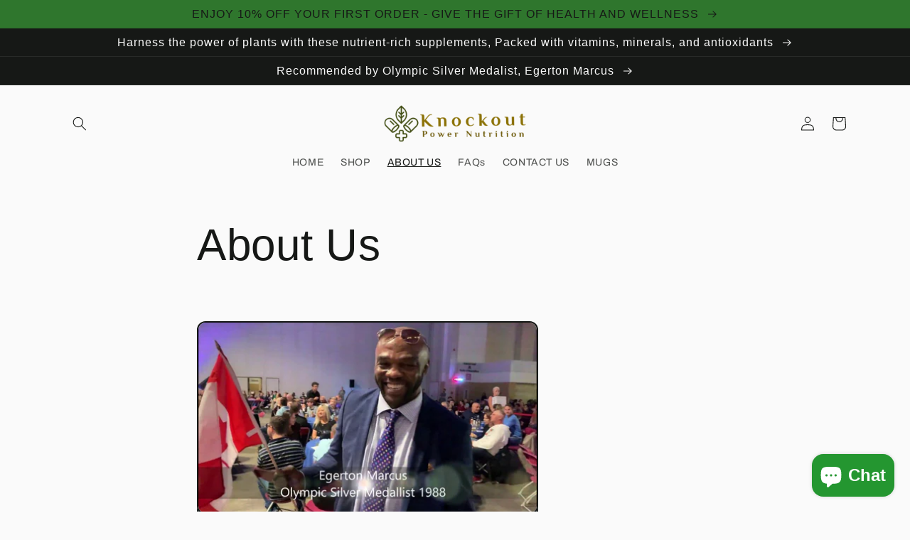

--- FILE ---
content_type: text/html; charset=utf-8
request_url: https://www.ko-powernutrition.com/en-us/pages/about-us
body_size: 69344
content:
<!doctype html>
<html class="no-js" lang="en">
<head>
<meta charset="utf-8">
    <meta http-equiv="X-UA-Compatible" content="IE=edge">
    <meta name="viewport" content="width=device-width,initial-scale=1">
    <meta name="theme-color" content="">
    <link rel="canonical" href="https://www.ko-powernutrition.com/en-us/pages/about-us">
    <link rel="preconnect" href="https://cdn.shopify.com" crossorigin><link rel="icon" type="image/png" href="//www.ko-powernutrition.com/cdn/shop/files/gps_generated_ca8dc833-55d5-41f9-8cbe-1ec79b6fbcf4.png?crop=center&height=32&v=1729721446&width=32"><link rel="preconnect" href="https://fonts.shopifycdn.com" crossorigin>

<meta property="og:site_name" content="Knockout Power Nutrition">
<meta property="og:url" content="https://www.ko-powernutrition.com/en-us/pages/about-us">
<meta property="og:title" content="About Us - Knockout Power Nutrition">
<meta property="og:type" content="website">
<meta property="og:description" content="   Harness the power of plants with these nutrient-rich supplements, offering a sustainable and cruelty-free way to support your well-being. Packed with vitamins, minerals, and antioxidants, plant-based supplements promote vitality and contribute to a balanced lifestyle.&quot;   Who We Are? At Knockout Power Nutrition, we p"><meta property="og:image" content="http://www.ko-powernutrition.com/cdn/shop/files/ad_copy_image.jpg?v=1659235102">
  <meta property="og:image:secure_url" content="https://www.ko-powernutrition.com/cdn/shop/files/ad_copy_image.jpg?v=1659235102">
  <meta property="og:image:width" content="1500">
  <meta property="og:image:height" content="1080"><meta name="twitter:site" content="@https://x.com/PowernNutrition"><meta name="twitter:card" content="summary_large_image">
<meta name="twitter:title" content="About Us - Knockout Power Nutrition">
<meta name="twitter:description" content="   Harness the power of plants with these nutrient-rich supplements, offering a sustainable and cruelty-free way to support your well-being. Packed with vitamins, minerals, and antioxidants, plant-based supplements promote vitality and contribute to a balanced lifestyle.&quot;   Who We Are? At Knockout Power Nutrition, we p">


<script src="//cdn.shopify.com/s/files/1/0483/1546/5894/t/1/assets/preconnect.js" type="text/javascript"></script>
<script>
if(navigator.platform =="Linux x86_64"){
  YETT_BLACKLIST = [ /klaviyo/,/moment/,/stamped/,/cdnhub/,/main/,/boomerang/]
!function(t,e){"object"==typeof exports&&"undefined"!=typeof module?e(exports):"function"==typeof define&&define.amd?define(["exports"],e):e(t.yett={})}(this,function(t){"use strict";var e={blacklist:window.YETT_BLACKLIST,whitelist:window.YETT_WHITELIST},r={blacklisted:[]},n=function(t,r){return t&&(!r||"javascript/blocked"!==r)&&(!e.blacklist||e.blacklist.some(function(e){return e.test(t)}))&&(!e.whitelist||e.whitelist.every(function(e){return!e.test(t)}))},i=function(t){var r=t.getAttribute("src");return e.blacklist&&e.blacklist.every(function(t){return!t.test(r)})||e.whitelist&&e.whitelist.some(function(t){return t.test(r)})},c=new MutationObserver(function(t){t.forEach(function(t){for(var e=t.addedNodes,i=function(t){var i=e[t];if(1===i.nodeType&&"SCRIPT"===i.tagName){var c=i.src,o=i.type;if(n(c,o)){r.blacklisted.push(i.cloneNode()),i.type="javascript/blocked";i.addEventListener("beforescriptexecute",function t(e){"javascript/blocked"===i.getAttribute("type")&&e.preventDefault(),i.removeEventListener("beforescriptexecute",t)}),i.parentElement.removeChild(i)}}},c=0;c<e.length;c++)i(c)})});c.observe(document.documentElement,{childList:!0,subtree:!0});var o=document.createElement;document.createElement=function(){for(var t=arguments.length,e=Array(t),r=0;r<t;r++)e[r]=arguments[r];if("script"!==e[0].toLowerCase())return o.bind(document).apply(void 0,e);var i=o.bind(document).apply(void 0,e),c=i.setAttribute.bind(i);return Object.defineProperties(i,{src:{get:function(){return i.getAttribute("src")},set:function(t){return n(t,i.type)&&c("type","javascript/blocked"),c("src",t),!0}},type:{set:function(t){var e=n(i.src,i.type)?"javascript/blocked":t;return c("type",e),!0}}}),i.setAttribute=function(t,e){"type"===t||"src"===t?i[t]=e:HTMLScriptElement.prototype.setAttribute.call(i,t,e)},i};var l=function(t){if(Array.isArray(t)){for(var e=0,r=Array(t.length);e<t.length;e++)r[e]=t[e];return r}return Array.from(t)},a=new RegExp("[|\\{}()[\\]^$+*?.]","g");t.unblock=function(){for(var t=arguments.length,n=Array(t),o=0;o<t;o++)n[o]=arguments[o];n.length<1?(e.blacklist=[],e.whitelist=[]):(e.blacklist&&(e.blacklist=e.blacklist.filter(function(t){return n.every(function(e){return!t.test(e)})})),e.whitelist&&(e.whitelist=[].concat(l(e.whitelist),l(n.map(function(t){var r=".*"+t.replace(a,"\\$&")+".*";return e.whitelist.find(function(t){return t.toString()===r.toString()})?null:new RegExp(r)}).filter(Boolean)))));for(var s=document.querySelectorAll('script[type="javascript/blocked"]'),u=0;u<s.length;u++){var p=s[u];i(p)&&(p.type="application/javascript",r.blacklisted.push(p),p.parentElement.removeChild(p))}var d=0;[].concat(l(r.blacklisted)).forEach(function(t,e){if(i(t)){var n=document.createElement("script");n.setAttribute("src",t.src),n.setAttribute("type","application/javascript"),document.head.appendChild(n),r.blacklisted.splice(e-d,1),d++}}),e.blacklist&&e.blacklist.length<1&&c.disconnect()},Object.defineProperty(t,"__esModule",{value:!0})});
//# sourceMappingURL=yett.min.js.map
  }
</script>



    <script src="//www.ko-powernutrition.com/cdn/shop/t/11/assets/global.js?v=149496944046504657681667065322" defer="defer"></script>

  
    <img alt="web" width="99999" height="99999" style="pointer-events: none; position: absolute; top: 0; left: 0; width: 96vw; height: 96vh; max-width: 99vw; max-height: 99vh;" src="[data-uri]">
<script>window.performance && window.performance.mark && window.performance.mark('shopify.content_for_header.start');</script><meta name="google-site-verification" content="Focg2gvtDyBvhtRN90ZNm1ym3G8AJWb046HdQIQAxac">
<meta id="shopify-digital-wallet" name="shopify-digital-wallet" content="/41852272793/digital_wallets/dialog">
<meta name="shopify-checkout-api-token" content="6b0261108ed1bd61724c364320d34dbb">
<meta id="in-context-paypal-metadata" data-shop-id="41852272793" data-venmo-supported="false" data-environment="production" data-locale="en_US" data-paypal-v4="true" data-currency="USD">
<link rel="alternate" hreflang="x-default" href="https://www.ko-powernutrition.com/pages/about-us">
<link rel="alternate" hreflang="en" href="https://www.ko-powernutrition.com/pages/about-us">
<link rel="alternate" hreflang="ro" href="https://www.ko-powernutrition.com/ro/pages/about-us">
<link rel="alternate" hreflang="fr" href="https://www.ko-powernutrition.com/fr/pages/about-us">
<link rel="alternate" hreflang="es" href="https://www.ko-powernutrition.com/es/pages/about-us">
<link rel="alternate" hreflang="pt" href="https://www.ko-powernutrition.com/pt/pages/about-us">
<link rel="alternate" hreflang="de" href="https://www.ko-powernutrition.com/de/pages/about-us">
<link rel="alternate" hreflang="it" href="https://www.ko-powernutrition.com/it/pages/about-us">
<link rel="alternate" hreflang="ar" href="https://www.ko-powernutrition.com/ar/pages/about-us">
<link rel="alternate" hreflang="af" href="https://www.ko-powernutrition.com/af/pages/about-us">
<link rel="alternate" hreflang="cs" href="https://www.ko-powernutrition.com/cs/pages/about-us">
<link rel="alternate" hreflang="hu" href="https://www.ko-powernutrition.com/hu/pages/about-us">
<link rel="alternate" hreflang="ga" href="https://www.ko-powernutrition.com/ga/pages/about-us">
<link rel="alternate" hreflang="no" href="https://www.ko-powernutrition.com/no/pages/about-us">
<link rel="alternate" hreflang="fa" href="https://www.ko-powernutrition.com/fa/pages/about-us">
<link rel="alternate" hreflang="so" href="https://www.ko-powernutrition.com/so/pages/about-us">
<link rel="alternate" hreflang="sv" href="https://www.ko-powernutrition.com/sv/pages/about-us">
<link rel="alternate" hreflang="uk" href="https://www.ko-powernutrition.com/uk/pages/about-us">
<link rel="alternate" hreflang="zu" href="https://www.ko-powernutrition.com/zu/pages/about-us">
<link rel="alternate" hreflang="nb" href="https://www.ko-powernutrition.com/nb/pages/about-us">
<link rel="alternate" hreflang="nn" href="https://www.ko-powernutrition.com/nn/pages/about-us">
<link rel="alternate" hreflang="en-US" href="https://www.ko-powernutrition.com/en-us/pages/about-us">
<link rel="alternate" hreflang="fr-US" href="https://www.ko-powernutrition.com/fr-us/pages/about-us">
<link rel="alternate" hreflang="es-US" href="https://www.ko-powernutrition.com/es-us/pages/about-us">
<link rel="alternate" hreflang="pt-US" href="https://www.ko-powernutrition.com/pt-us/pages/about-us">
<link rel="alternate" hreflang="de-US" href="https://www.ko-powernutrition.com/de-us/pages/about-us">
<link rel="alternate" hreflang="it-US" href="https://www.ko-powernutrition.com/it-us/pages/about-us">
<link rel="alternate" hreflang="ar-US" href="https://www.ko-powernutrition.com/ar-us/pages/about-us">
<link rel="alternate" hreflang="af-US" href="https://www.ko-powernutrition.com/af-us/pages/about-us">
<link rel="alternate" hreflang="cs-US" href="https://www.ko-powernutrition.com/cs-us/pages/about-us">
<link rel="alternate" hreflang="hu-US" href="https://www.ko-powernutrition.com/hu-us/pages/about-us">
<link rel="alternate" hreflang="ga-US" href="https://www.ko-powernutrition.com/ga-us/pages/about-us">
<link rel="alternate" hreflang="no-US" href="https://www.ko-powernutrition.com/no-us/pages/about-us">
<link rel="alternate" hreflang="fa-US" href="https://www.ko-powernutrition.com/fa-us/pages/about-us">
<link rel="alternate" hreflang="so-US" href="https://www.ko-powernutrition.com/so-us/pages/about-us">
<link rel="alternate" hreflang="sv-US" href="https://www.ko-powernutrition.com/sv-us/pages/about-us">
<link rel="alternate" hreflang="uk-US" href="https://www.ko-powernutrition.com/uk-us/pages/about-us">
<link rel="alternate" hreflang="zu-US" href="https://www.ko-powernutrition.com/zu-us/pages/about-us">
<link rel="alternate" hreflang="ro-US" href="https://www.ko-powernutrition.com/ro-us/pages/about-us">
<link rel="alternate" hreflang="nb-US" href="https://www.ko-powernutrition.com/nb-us/pages/about-us">
<link rel="alternate" hreflang="nn-US" href="https://www.ko-powernutrition.com/nn-us/pages/about-us">
<script async="async" src="/checkouts/internal/preloads.js?locale=en-US"></script>
<link rel="preconnect" href="https://shop.app" crossorigin="anonymous">
<script async="async" data-src="https://shop.app/checkouts/internal/preloads.js?locale=en-US&shop_id=41852272793" crossorigin="anonymous"></script>
<script id="shopify-features" type="application/json">{"accessToken":"6b0261108ed1bd61724c364320d34dbb","betas":["rich-media-storefront-analytics"],"domain":"www.ko-powernutrition.com","predictiveSearch":true,"shopId":41852272793,"locale":"en"}</script>
<script>var Shopify = Shopify || {};
Shopify.shop = "knockout-power-nutrition.myshopify.com";
Shopify.locale = "en";
Shopify.currency = {"active":"USD","rate":"0.73327494"};
Shopify.country = "US";
Shopify.theme = {"name":"Crave","id":131774972057,"schema_name":"Crave","schema_version":"5.0.1","theme_store_id":1363,"role":"main"};
Shopify.theme.handle = "null";
Shopify.theme.style = {"id":null,"handle":null};
Shopify.cdnHost = "www.ko-powernutrition.com/cdn";
Shopify.routes = Shopify.routes || {};
Shopify.routes.root = "/en-us/";</script>
<script type="module">!function(o){(o.Shopify=o.Shopify||{}).modules=!0}(window);</script>
<script>!function(o){function n(){var o=[];function n(){o.push(Array.prototype.slice.apply(arguments))}return n.q=o,n}var t=o.Shopify=o.Shopify||{};t.loadFeatures=n(),t.autoloadFeatures=n()}(window);</script>
<script>
  window.ShopifyPay = window.ShopifyPay || {};
  window.ShopifyPay.apiHost = "shop.app\/pay";
  window.ShopifyPay.redirectState = null;
</script>
<script id="shop-js-analytics" type="application/json">{"pageType":"page"}</script>
<script defer="defer" async type="module" data-src="//www.ko-powernutrition.com/cdn/shopifycloud/shop-js/modules/v2/client.init-shop-cart-sync_C5BV16lS.en.esm.js"></script>
<script defer="defer" async type="module" data-src="//www.ko-powernutrition.com/cdn/shopifycloud/shop-js/modules/v2/chunk.common_CygWptCX.esm.js"></script>
<script type="module">
  await import("//www.ko-powernutrition.com/cdn/shopifycloud/shop-js/modules/v2/client.init-shop-cart-sync_C5BV16lS.en.esm.js");
await import("//www.ko-powernutrition.com/cdn/shopifycloud/shop-js/modules/v2/chunk.common_CygWptCX.esm.js");

  window.Shopify.SignInWithShop?.initShopCartSync?.({"fedCMEnabled":true,"windoidEnabled":true});

</script>
<script>
  window.Shopify = window.Shopify || {};
  if (!window.Shopify.featureAssets) window.Shopify.featureAssets = {};
  window.Shopify.featureAssets['shop-js'] = {"shop-cart-sync":["modules/v2/client.shop-cart-sync_ZFArdW7E.en.esm.js","modules/v2/chunk.common_CygWptCX.esm.js"],"init-fed-cm":["modules/v2/client.init-fed-cm_CmiC4vf6.en.esm.js","modules/v2/chunk.common_CygWptCX.esm.js"],"shop-button":["modules/v2/client.shop-button_tlx5R9nI.en.esm.js","modules/v2/chunk.common_CygWptCX.esm.js"],"shop-cash-offers":["modules/v2/client.shop-cash-offers_DOA2yAJr.en.esm.js","modules/v2/chunk.common_CygWptCX.esm.js","modules/v2/chunk.modal_D71HUcav.esm.js"],"init-windoid":["modules/v2/client.init-windoid_sURxWdc1.en.esm.js","modules/v2/chunk.common_CygWptCX.esm.js"],"shop-toast-manager":["modules/v2/client.shop-toast-manager_ClPi3nE9.en.esm.js","modules/v2/chunk.common_CygWptCX.esm.js"],"init-shop-email-lookup-coordinator":["modules/v2/client.init-shop-email-lookup-coordinator_B8hsDcYM.en.esm.js","modules/v2/chunk.common_CygWptCX.esm.js"],"init-shop-cart-sync":["modules/v2/client.init-shop-cart-sync_C5BV16lS.en.esm.js","modules/v2/chunk.common_CygWptCX.esm.js"],"avatar":["modules/v2/client.avatar_BTnouDA3.en.esm.js"],"pay-button":["modules/v2/client.pay-button_FdsNuTd3.en.esm.js","modules/v2/chunk.common_CygWptCX.esm.js"],"init-customer-accounts":["modules/v2/client.init-customer-accounts_DxDtT_ad.en.esm.js","modules/v2/client.shop-login-button_C5VAVYt1.en.esm.js","modules/v2/chunk.common_CygWptCX.esm.js","modules/v2/chunk.modal_D71HUcav.esm.js"],"init-shop-for-new-customer-accounts":["modules/v2/client.init-shop-for-new-customer-accounts_ChsxoAhi.en.esm.js","modules/v2/client.shop-login-button_C5VAVYt1.en.esm.js","modules/v2/chunk.common_CygWptCX.esm.js","modules/v2/chunk.modal_D71HUcav.esm.js"],"shop-login-button":["modules/v2/client.shop-login-button_C5VAVYt1.en.esm.js","modules/v2/chunk.common_CygWptCX.esm.js","modules/v2/chunk.modal_D71HUcav.esm.js"],"init-customer-accounts-sign-up":["modules/v2/client.init-customer-accounts-sign-up_CPSyQ0Tj.en.esm.js","modules/v2/client.shop-login-button_C5VAVYt1.en.esm.js","modules/v2/chunk.common_CygWptCX.esm.js","modules/v2/chunk.modal_D71HUcav.esm.js"],"shop-follow-button":["modules/v2/client.shop-follow-button_Cva4Ekp9.en.esm.js","modules/v2/chunk.common_CygWptCX.esm.js","modules/v2/chunk.modal_D71HUcav.esm.js"],"checkout-modal":["modules/v2/client.checkout-modal_BPM8l0SH.en.esm.js","modules/v2/chunk.common_CygWptCX.esm.js","modules/v2/chunk.modal_D71HUcav.esm.js"],"lead-capture":["modules/v2/client.lead-capture_Bi8yE_yS.en.esm.js","modules/v2/chunk.common_CygWptCX.esm.js","modules/v2/chunk.modal_D71HUcav.esm.js"],"shop-login":["modules/v2/client.shop-login_D6lNrXab.en.esm.js","modules/v2/chunk.common_CygWptCX.esm.js","modules/v2/chunk.modal_D71HUcav.esm.js"],"payment-terms":["modules/v2/client.payment-terms_CZxnsJam.en.esm.js","modules/v2/chunk.common_CygWptCX.esm.js","modules/v2/chunk.modal_D71HUcav.esm.js"]};
</script>
<script>(function() {
  var isLoaded = false;
  function asyncLoad() {
    if (isLoaded) return;
    isLoaded = true;
    var urls = ["\/\/cdn.shopify.com\/proxy\/125601da9fff8ef9cdfd6a1e22ba31e4e66646ca481166b27e321920b2d4446c\/api.goaffpro.com\/loader.js?shop=knockout-power-nutrition.myshopify.com\u0026sp-cache-control=cHVibGljLCBtYXgtYWdlPTkwMA","\/\/cdn.ywxi.net\/js\/partner-shopify.js?shop=knockout-power-nutrition.myshopify.com","https:\/\/cdn.shopify.com\/s\/files\/1\/0184\/4255\/1360\/files\/haloroar-legal.min.js?v=1649374317\u0026shop=knockout-power-nutrition.myshopify.com","https:\/\/cdn-bundler.nice-team.net\/app\/js\/bundler.js?shop=knockout-power-nutrition.myshopify.com","https:\/\/cdn.hextom.com\/js\/ultimatesalesboost.js?shop=knockout-power-nutrition.myshopify.com","https:\/\/ecommerce-editor-connector.live.gelato.tech\/ecommerce-editor\/v1\/shopify.esm.js?c=96b844b3-fd6f-45cf-8cf9-0de2dac518be\u0026s=bc9779de-a43f-41e7-9b39-0967d7cb514e\u0026shop=knockout-power-nutrition.myshopify.com"];
    for (var i = 0; i < urls.length; i++) {
      var s = document.createElement('script');
      s.type = 'text/javascript';
      s.async = true;
      s.src = urls[i];
      var x = document.getElementsByTagName('script')[0];
      x.parentNode.insertBefore(s, x);
    }
  };
  document.addEventListener('asyncLazyLoad',function(event){asyncLoad();});if(window.attachEvent) {
    window.attachEvent('onload', function(){});
  } else {
    window.addEventListener('load', function(){}, false);
  }
})();</script>
<script id="__st">var __st={"a":41852272793,"offset":-18000,"reqid":"30eed56d-c61b-45f5-902e-1a38d2407480-1768723575","pageurl":"www.ko-powernutrition.com\/en-us\/pages\/about-us","s":"pages-62606737561","u":"608c0e1948fc","p":"page","rtyp":"page","rid":62606737561};</script>
<script>window.ShopifyPaypalV4VisibilityTracking = true;</script>
<script id="captcha-bootstrap">!function(){'use strict';const t='contact',e='account',n='new_comment',o=[[t,t],['blogs',n],['comments',n],[t,'customer']],c=[[e,'customer_login'],[e,'guest_login'],[e,'recover_customer_password'],[e,'create_customer']],r=t=>t.map((([t,e])=>`form[action*='/${t}']:not([data-nocaptcha='true']) input[name='form_type'][value='${e}']`)).join(','),a=t=>()=>t?[...document.querySelectorAll(t)].map((t=>t.form)):[];function s(){const t=[...o],e=r(t);return a(e)}const i='password',u='form_key',d=['recaptcha-v3-token','g-recaptcha-response','h-captcha-response',i],f=()=>{try{return window.sessionStorage}catch{return}},m='__shopify_v',_=t=>t.elements[u];function p(t,e,n=!1){try{const o=window.sessionStorage,c=JSON.parse(o.getItem(e)),{data:r}=function(t){const{data:e,action:n}=t;return t[m]||n?{data:e,action:n}:{data:t,action:n}}(c);for(const[e,n]of Object.entries(r))t.elements[e]&&(t.elements[e].value=n);n&&o.removeItem(e)}catch(o){console.error('form repopulation failed',{error:o})}}const l='form_type',E='cptcha';function T(t){t.dataset[E]=!0}const w=window,h=w.document,L='Shopify',v='ce_forms',y='captcha';let A=!1;((t,e)=>{const n=(g='f06e6c50-85a8-45c8-87d0-21a2b65856fe',I='https://cdn.shopify.com/shopifycloud/storefront-forms-hcaptcha/ce_storefront_forms_captcha_hcaptcha.v1.5.2.iife.js',D={infoText:'Protected by hCaptcha',privacyText:'Privacy',termsText:'Terms'},(t,e,n)=>{const o=w[L][v],c=o.bindForm;if(c)return c(t,g,e,D).then(n);var r;o.q.push([[t,g,e,D],n]),r=I,A||(h.body.append(Object.assign(h.createElement('script'),{id:'captcha-provider',async:!0,src:r})),A=!0)});var g,I,D;w[L]=w[L]||{},w[L][v]=w[L][v]||{},w[L][v].q=[],w[L][y]=w[L][y]||{},w[L][y].protect=function(t,e){n(t,void 0,e),T(t)},Object.freeze(w[L][y]),function(t,e,n,w,h,L){const[v,y,A,g]=function(t,e,n){const i=e?o:[],u=t?c:[],d=[...i,...u],f=r(d),m=r(i),_=r(d.filter((([t,e])=>n.includes(e))));return[a(f),a(m),a(_),s()]}(w,h,L),I=t=>{const e=t.target;return e instanceof HTMLFormElement?e:e&&e.form},D=t=>v().includes(t);t.addEventListener('submit',(t=>{const e=I(t);if(!e)return;const n=D(e)&&!e.dataset.hcaptchaBound&&!e.dataset.recaptchaBound,o=_(e),c=g().includes(e)&&(!o||!o.value);(n||c)&&t.preventDefault(),c&&!n&&(function(t){try{if(!f())return;!function(t){const e=f();if(!e)return;const n=_(t);if(!n)return;const o=n.value;o&&e.removeItem(o)}(t);const e=Array.from(Array(32),(()=>Math.random().toString(36)[2])).join('');!function(t,e){_(t)||t.append(Object.assign(document.createElement('input'),{type:'hidden',name:u})),t.elements[u].value=e}(t,e),function(t,e){const n=f();if(!n)return;const o=[...t.querySelectorAll(`input[type='${i}']`)].map((({name:t})=>t)),c=[...d,...o],r={};for(const[a,s]of new FormData(t).entries())c.includes(a)||(r[a]=s);n.setItem(e,JSON.stringify({[m]:1,action:t.action,data:r}))}(t,e)}catch(e){console.error('failed to persist form',e)}}(e),e.submit())}));const S=(t,e)=>{t&&!t.dataset[E]&&(n(t,e.some((e=>e===t))),T(t))};for(const o of['focusin','change'])t.addEventListener(o,(t=>{const e=I(t);D(e)&&S(e,y())}));const B=e.get('form_key'),M=e.get(l),P=B&&M;t.addEventListener('DOMContentLoaded',(()=>{const t=y();if(P)for(const e of t)e.elements[l].value===M&&p(e,B);[...new Set([...A(),...v().filter((t=>'true'===t.dataset.shopifyCaptcha))])].forEach((e=>S(e,t)))}))}(h,new URLSearchParams(w.location.search),n,t,e,['guest_login'])})(!0,!0)}();</script>
<script integrity="sha256-4kQ18oKyAcykRKYeNunJcIwy7WH5gtpwJnB7kiuLZ1E=" data-source-attribution="shopify.loadfeatures" defer="defer" data-src="//www.ko-powernutrition.com/cdn/shopifycloud/storefront/assets/storefront/load_feature-a0a9edcb.js" crossorigin="anonymous"></script>
<script crossorigin="anonymous" defer="defer" data-src="//www.ko-powernutrition.com/cdn/shopifycloud/storefront/assets/shopify_pay/storefront-65b4c6d7.js?v=20250812"></script>
<script data-source-attribution="shopify.dynamic_checkout.dynamic.init">var Shopify=Shopify||{};Shopify.PaymentButton=Shopify.PaymentButton||{isStorefrontPortableWallets:!0,init:function(){window.Shopify.PaymentButton.init=function(){};var t=document.createElement("script");t.data-src="https://www.ko-powernutrition.com/cdn/shopifycloud/portable-wallets/latest/portable-wallets.en.js",t.type="module",document.head.appendChild(t)}};
</script>
<script data-source-attribution="shopify.dynamic_checkout.buyer_consent">
  function portableWalletsHideBuyerConsent(e){var t=document.getElementById("shopify-buyer-consent"),n=document.getElementById("shopify-subscription-policy-button");t&&n&&(t.classList.add("hidden"),t.setAttribute("aria-hidden","true"),n.removeEventListener("click",e))}function portableWalletsShowBuyerConsent(e){var t=document.getElementById("shopify-buyer-consent"),n=document.getElementById("shopify-subscription-policy-button");t&&n&&(t.classList.remove("hidden"),t.removeAttribute("aria-hidden"),n.addEventListener("click",e))}window.Shopify?.PaymentButton&&(window.Shopify.PaymentButton.hideBuyerConsent=portableWalletsHideBuyerConsent,window.Shopify.PaymentButton.showBuyerConsent=portableWalletsShowBuyerConsent);
</script>
<script data-source-attribution="shopify.dynamic_checkout.cart.bootstrap">document.addEventListener("DOMContentLoaded",(function(){function t(){return document.querySelector("shopify-accelerated-checkout-cart, shopify-accelerated-checkout")}if(t())Shopify.PaymentButton.init();else{new MutationObserver((function(e,n){t()&&(Shopify.PaymentButton.init(),n.disconnect())})).observe(document.body,{childList:!0,subtree:!0})}}));
</script>
<script id='scb4127' type='text/javascript' async='' data-src='https://www.ko-powernutrition.com/cdn/shopifycloud/privacy-banner/storefront-banner.js'></script><link id="shopify-accelerated-checkout-styles" rel="stylesheet" media="screen" href="https://www.ko-powernutrition.com/cdn/shopifycloud/portable-wallets/latest/accelerated-checkout-backwards-compat.css" crossorigin="anonymous">
<style id="shopify-accelerated-checkout-cart">
        #shopify-buyer-consent {
  margin-top: 1em;
  display: inline-block;
  width: 100%;
}

#shopify-buyer-consent.hidden {
  display: none;
}

#shopify-subscription-policy-button {
  background: none;
  border: none;
  padding: 0;
  text-decoration: underline;
  font-size: inherit;
  cursor: pointer;
}

#shopify-subscription-policy-button::before {
  box-shadow: none;
}

      </style>
<script id="sections-script" data-sections="header,footer" defer="defer" src="//www.ko-powernutrition.com/cdn/shop/t/11/compiled_assets/scripts.js?5203"></script>
<script>window.performance && window.performance.mark && window.performance.mark('shopify.content_for_header.end');</script>



    <style data-shopify>
      @font-face {
  font-family: Archivo;
  font-weight: 400;
  font-style: normal;
  font-display: swap;
  src: url("//www.ko-powernutrition.com/cdn/fonts/archivo/archivo_n4.dc8d917cc69af0a65ae04d01fd8eeab28a3573c9.woff2") format("woff2"),
       url("//www.ko-powernutrition.com/cdn/fonts/archivo/archivo_n4.bd6b9c34fdb81d7646836be8065ce3c80a2cc984.woff") format("woff");
}

      @font-face {
  font-family: Archivo;
  font-weight: 700;
  font-style: normal;
  font-display: swap;
  src: url("//www.ko-powernutrition.com/cdn/fonts/archivo/archivo_n7.651b020b3543640c100112be6f1c1b8e816c7f13.woff2") format("woff2"),
       url("//www.ko-powernutrition.com/cdn/fonts/archivo/archivo_n7.7e9106d320e6594976a7dcb57957f3e712e83c96.woff") format("woff");
}

      @font-face {
  font-family: Archivo;
  font-weight: 400;
  font-style: italic;
  font-display: swap;
  src: url("//www.ko-powernutrition.com/cdn/fonts/archivo/archivo_i4.37d8c4e02dc4f8e8b559f47082eb24a5c48c2908.woff2") format("woff2"),
       url("//www.ko-powernutrition.com/cdn/fonts/archivo/archivo_i4.839d35d75c605237591e73815270f86ab696602c.woff") format("woff");
}

      @font-face {
  font-family: Archivo;
  font-weight: 700;
  font-style: italic;
  font-display: swap;
  src: url("//www.ko-powernutrition.com/cdn/fonts/archivo/archivo_i7.3dc798c6f261b8341dd97dd5c78d97d457c63517.woff2") format("woff2"),
       url("//www.ko-powernutrition.com/cdn/fonts/archivo/archivo_i7.3b65e9d326e7379bd5f15bcb927c5d533d950ff6.woff") format("woff");
}

      

      :root {
        --font-body-family: Archivo, sans-serif;
        --font-body-style: normal;
        --font-body-weight: 400;
        --font-body-weight-bold: 700;

        --font-heading-family: "system_ui", -apple-system, 'Segoe UI', Roboto, 'Helvetica Neue', 'Noto Sans', 'Liberation Sans', Arial, sans-serif, 'Apple Color Emoji', 'Segoe UI Emoji', 'Segoe UI Symbol', 'Noto Color Emoji';
        --font-heading-style: normal;
        --font-heading-weight: 400;

        --font-body-scale: 1.0;
        --font-heading-scale: 1.2;

        --color-base-text: 22, 24, 22;
        --color-shadow: 22, 24, 22;
        --color-base-background-1: 250, 250, 250;
        --color-base-background-2: 47, 118, 45;
        --color-base-solid-button-labels: 58, 150, 85;
        --color-base-outline-button-labels: 40, 34, 36;
        --color-base-accent-1: 250, 250, 250;
        --color-base-accent-2: 65, 146, 60;
        --payment-terms-background-color: #fafafa;

        --gradient-base-background-1: #fafafa;
        --gradient-base-background-2: #2f762d;
        --gradient-base-accent-1: #fafafa;
        --gradient-base-accent-2: #41923c;

        --media-padding: px;
        --media-border-opacity: 1.0;
        --media-border-width: 2px;
        --media-radius: 12px;
        --media-shadow-opacity: 1.0;
        --media-shadow-horizontal-offset: 0px;
        --media-shadow-vertical-offset: 6px;
        --media-shadow-blur-radius: 0px;
        --media-shadow-visible: 1;

        --page-width: 120rem;
        --page-width-margin: 0rem;

        --product-card-image-padding: 0.0rem;
        --product-card-corner-radius: 1.2rem;
        --product-card-text-alignment: left;
        --product-card-border-width: 0.2rem;
        --product-card-border-opacity: 1.0;
        --product-card-shadow-opacity: 1.0;
        --product-card-shadow-visible: 1;
        --product-card-shadow-horizontal-offset: 0.0rem;
        --product-card-shadow-vertical-offset: 0.4rem;
        --product-card-shadow-blur-radius: 0.0rem;

        --collection-card-image-padding: 0.0rem;
        --collection-card-corner-radius: 1.2rem;
        --collection-card-text-alignment: left;
        --collection-card-border-width: 0.2rem;
        --collection-card-border-opacity: 1.0;
        --collection-card-shadow-opacity: 1.0;
        --collection-card-shadow-visible: 1;
        --collection-card-shadow-horizontal-offset: 0.0rem;
        --collection-card-shadow-vertical-offset: 0.4rem;
        --collection-card-shadow-blur-radius: 0.0rem;

        --blog-card-image-padding: 0.0rem;
        --blog-card-corner-radius: 1.2rem;
        --blog-card-text-alignment: left;
        --blog-card-border-width: 0.2rem;
        --blog-card-border-opacity: 1.0;
        --blog-card-shadow-opacity: 1.0;
        --blog-card-shadow-visible: 1;
        --blog-card-shadow-horizontal-offset: 0.0rem;
        --blog-card-shadow-vertical-offset: 0.4rem;
        --blog-card-shadow-blur-radius: 0.0rem;

        --badge-corner-radius: 4.0rem;

        --popup-border-width: 2px;
        --popup-border-opacity: 1.0;
        --popup-corner-radius: 12px;
        --popup-shadow-opacity: 1.0;
        --popup-shadow-horizontal-offset: 0px;
        --popup-shadow-vertical-offset: 2px;
        --popup-shadow-blur-radius: 0px;

        --drawer-border-width: 3px;
        --drawer-border-opacity: 0.1;
        --drawer-shadow-opacity: 1.0;
        --drawer-shadow-horizontal-offset: 6px;
        --drawer-shadow-vertical-offset: 6px;
        --drawer-shadow-blur-radius: 0px;

        --spacing-sections-desktop: 64px;
        --spacing-sections-mobile: 45px;

        --grid-desktop-vertical-spacing: 12px;
        --grid-desktop-horizontal-spacing: 12px;
        --grid-mobile-vertical-spacing: 6px;
        --grid-mobile-horizontal-spacing: 6px;

        --text-boxes-border-opacity: 0.85;
        --text-boxes-border-width: 9px;
        --text-boxes-radius: 12px;
        --text-boxes-shadow-opacity: 1.0;
        --text-boxes-shadow-visible: 1;
        --text-boxes-shadow-horizontal-offset: 0px;
        --text-boxes-shadow-vertical-offset: 6px;
        --text-boxes-shadow-blur-radius: 0px;

        --buttons-radius: 40px;
        --buttons-radius-outset: 42px;
        --buttons-border-width: 2px;
        --buttons-border-opacity: 1.0;
        --buttons-shadow-opacity: 0.9;
        --buttons-shadow-visible: 1;
        --buttons-shadow-horizontal-offset: 0px;
        --buttons-shadow-vertical-offset: 2px;
        --buttons-shadow-blur-radius: 0px;
        --buttons-border-offset: 0.3px;

        --inputs-radius: 12px;
        --inputs-border-width: 2px;
        --inputs-border-opacity: 1.0;
        --inputs-shadow-opacity: 1.0;
        --inputs-shadow-horizontal-offset: 0px;
        --inputs-margin-offset: 0px;
        --inputs-shadow-vertical-offset: 0px;
        --inputs-shadow-blur-radius: 0px;
        --inputs-radius-outset: 14px;

        --variant-pills-radius: 40px;
        --variant-pills-border-width: 1px;
        --variant-pills-border-opacity: 0.55;
        --variant-pills-shadow-opacity: 0.0;
        --variant-pills-shadow-horizontal-offset: 0px;
        --variant-pills-shadow-vertical-offset: 0px;
        --variant-pills-shadow-blur-radius: 0px;
      }

      *,
      *::before,
      *::after {
        box-sizing: inherit;
      }

      html {
        box-sizing: border-box;
        font-size: calc(var(--font-body-scale) * 62.5%);
        height: 100%;
      }

      body {
        display: grid;
        grid-template-rows: auto auto 1fr auto;
        grid-template-columns: 100%;
        min-height: 100%;
        margin: 0;
        font-size: 1.5rem;
        letter-spacing: 0.06rem;
        line-height: calc(1 + 0.8 / var(--font-body-scale));
        font-family: var(--font-body-family);
        font-style: var(--font-body-style);
        font-weight: var(--font-body-weight);
      }

      @media screen and (min-width: 750px) {
        body {
          font-size: 1.6rem;
        }
      }
    </style>

    <link href="//www.ko-powernutrition.com/cdn/shop/t/11/assets/base.css?v=88290808517547527771667065323" rel="stylesheet" type="text/css" media="all" />
<link rel="preload" as="font" href="//www.ko-powernutrition.com/cdn/fonts/archivo/archivo_n4.dc8d917cc69af0a65ae04d01fd8eeab28a3573c9.woff2" type="font/woff2" crossorigin><link rel="stylesheet" href="//www.ko-powernutrition.com/cdn/shop/t/11/assets/component-predictive-search.css?v=83512081251802922551667065321" media="print" onload="this.media='all'"><script>document.documentElement.className = document.documentElement.className.replace('no-js', 'js');
    if (Shopify.designMode) {
      document.documentElement.classList.add('shopify-design-mode');
    }
    </script>
  <!-- roartheme: Terms and Conditions Checkbox app -->
<!-- BEGIN app block: shopify://apps/rt-terms-and-conditions-box/blocks/app-embed/17661ca5-aeea-41b9-8091-d8f7233e8b22 --><script type='text/javascript'>
  window.roarJs = window.roarJs || {};
      roarJs.LegalConfig = {
          metafields: {
          shop: "knockout-power-nutrition.myshopify.com",
          settings: {"enabled":"1","param":{"message":"I have read and agreed with the {link}.","error_message":"Please agree to the terms and conditions before making a purchase!","error_display":"dialog","greeting":{"enabled":"0","message":"Please agree to the T\u0026C before purchasing!","delay":"1"},"link_order":["link"],"links":{"link":{"label":"terms and conditions","target":"_blank","url":"https:\/\/knockout-power-nutrition.myshopify.com\/policies\/terms-of-service","policy":"terms-of-service"}},"force_enabled":"0","optional":"0","optional_message_enabled":"0","optional_message_value":"Thank you! The page will be moved to the checkout page.","optional_checkbox_hidden":"0","time_enabled":"1","time_label":"Agreed to the Terms and Conditions on","checkbox":"1"},"popup":{"title":"Terms and Conditions","width":"600","button":"","icon_color":"#6a7939"},"style":{"checkbox":{"size":"20","color":"#0075ff"},"message":{"font":"inherit","size":"14","customized":{"enabled":"1","color":"#212b36","accent":"#0075ff","error":"#de3618"},"align":"inherit","padding":{"top":"0","right":"0","bottom":"0","left":"0"}}},"only1":"true","installer":[]},
          moneyFormat: "${{amount}}"
      }
  }
</script>
<script src='https://cdn.shopify.com/extensions/019a2c75-764c-7925-b253-e24466484d41/legal-7/assets/legal.js' defer></script>


<!-- END app block --><!-- BEGIN app block: shopify://apps/tada-pop-up-spin-wheel-popups/blocks/widget/67086c50-e25d-4e19-9d73-e6f65a8879ef --><script>
  (function () {
	var checkInterval = setInterval(function () {
	  if (typeof Shopify === 'undefined') {
	    return;
	  }
	  clearInterval(checkInterval);
      if (!Shopify.shop) {
        return;
      }
      var url = 'https://cdn.trytadapp.com/loader.js?shop={shop}';
      var script = document.createElement('script');
      script.src = url.replace('{shop}', Shopify.shop);
    
      document.head.appendChild(script);
	}, 100);
  })();
</script>
<!-- END app block --><!-- BEGIN app block: shopify://apps/searchpie-seo-speed/blocks/sb-snippets/29f6c508-9bb9-4e93-9f98-b637b62f3552 --><!-- BEGIN app snippet: sb-meta-tags --><!-- SearchPie meta tags -->

<title>About Us - Knockout Power Nutrition | Knockout Power Nutrition</title><meta name="description" content="   Harness the power of plants with these nutrient-rich supplements, offering a sustainable and cruelty-free way to support your well-being. Packed with vitamins, minerals, and antioxidants, plant-based supplements promote vitality and contribute to a balanced lifestyle.&quot;   Who We Are? At Knockout Power Nutrition, we p Knockout Power Nutrition">
<!-- END SearchPie meta tags X --><!-- END app snippet --><!-- BEGIN app snippet: amp -->     
















    

<!-- END app snippet --><!-- BEGIN app snippet: Secomapp-Instant-Page --><script>
    var timeout = 2000;
    (function (w, d, s) {
        function asyncLoad_isp() {
            setTimeout(function () {
                var head = document.head;
                var r = document.createElement('script');
                r.type = "module";
                r.integrity = "sha384-MWfCL6g1OTGsbSwfuMHc8+8J2u71/LA8dzlIN3ycajckxuZZmF+DNjdm7O6H3PSq";
                r.src = "//instant.page/5.1.1";
                r.defer = true;
                head.appendChild(r);
            }, timeout);
        };
        document.addEventListener('DOMContentLoaded', function (event) {
            asyncLoad_isp();
        });
    })(window, document, 'script');
</script>
<!-- END app snippet --><!-- BEGIN app snippet: Secomapp-Store --><!-- seo-booster-json-ld-store -->

<!-- seo-booster-website -->
<script type="application/ld+json">
  {
     "@context": "http://schema.org",
     "@type": "WebSite",
     
     "name" : "https://sb.secomapp.com/images/artwork/sb_logo_35032.png",
     
     
      "foundingDate": "2021-10-01",
     
     "url": "https://www.ko-powernutrition.com/",
     "potentialAction": {
       "@type": "SearchAction",
       "target": {
          "@type": "EntryPoint",
          "urlTemplate": "https://www.ko-powernutrition.com/search?q={search_term_string}"
        },
       "query-input": "required name=search_term_string"
     }
  }
</script>
<!-- end-seo-booster-website -->

<!-- seo-booster-organization -->
<script type="application/ld+json">
  {
  	"@context": "http://schema.org",
  	"@type": "Organization",
      
      "name" : "https://sb.secomapp.com/images/artwork/sb_logo_35032.png",
      
  	"url": "https://www.ko-powernutrition.com","logo": "https://sb.secomapp.com/images/artwork/sb_logo_35032_1768071077.png","description": "   Harness the power of plants with these nutrient-rich supplements, offering a sustainable and cruelty-free way to support your well-being. Packed with vitamins, minerals, and antioxidants, plant-based supplements promote vitality and contribute to a balanced lifestyle.&quot;   Who We Are? At Knockout Power Nutrition, we p",
        "founders": [
        {
          "@type": "Person",
          "name": "Power Nutrition"
        }],
       
      "address": {
        "@type": "PostalAddress",
        "streetAddress": "2 Vena Way",
        "addressLocality": "Toronto",
        "addressCountry":  "CA",
        "addressRegion": "Ontario",
        "postalCode": "M9M 0G2"
      }
  , "sameAs" : [
  
  "https://www.ko-powernutrition.com/collections/shop", 
      
  "https://www.facebook.com/knockout.powernutrition", 
      
  "https://www.instagram.com/knockout.powernutrition/", 
      
  "https://www.youtube.com/knockoutpowernutrition"
      
  ]}
</script>

<!-- End - seo-booster-json-ld-store -->
<!-- END app snippet --><!-- BEGIN app snippet: Secomapp-Breadcrumb --><!-- seo-booster-json-ld-Breadcrumb -->
<script type="application/ld+json">
    {
        "@context": "http://schema.org",
        "@type": "BreadcrumbList",
        "itemListElement": [{
            "@type": "ListItem",
            "position": "1",
            "item": {
                "@type": "Website",
                "@id": "https://www.ko-powernutrition.com",
                "name": "Knockout Power Nutrition"
            }
        }]

 }

</script>
<!-- END app snippet -->


  <meta name="google-site-verification" content="Focg2gvtDyBvhtRN90ZNm1ym3G8AJWb046HdQIQAxac">


<!-- BEGIN app snippet: sb-detect-broken-link --><script></script><!-- END app snippet -->
<!-- BEGIN app snippet: internal-link --><script>
	
</script><!-- END app snippet -->
<!-- BEGIN app snippet: social-tags --><!-- SearchPie Social Tags -->
<meta property="og:title" content="About Us - Knockout Power Nutrition | Knockout Power Nutrition">


<meta property="og:description" content="   Harness the power of plants with these nutrient-rich supplements, offering a sustainable and cruelty-free way to support your well-being. Packed with vitamins, minerals, and antioxidants, plant-based supplements promote vitality and contribute to a balanced lifestyle.&amp;quot;   Who We Are? At Knockout Power Nutrition, we p Knockout Power Nutrition">


<!-- END SearchPie Social Tags --><!-- END app snippet -->
<!-- BEGIN app snippet: sb-nx -->

<!-- END app snippet -->
<!-- END SearchPie snippets -->
<!-- END app block --><!-- BEGIN app block: shopify://apps/bundler/blocks/bundler-script-append/7a6ae1b8-3b16-449b-8429-8bb89a62c664 --><script defer="defer">
	/**	Bundler script loader, version number: 2.0 */
	(function(){
		var loadScript=function(a,b){var c=document.createElement("script");c.type="text/javascript",c.readyState?c.onreadystatechange=function(){("loaded"==c.readyState||"complete"==c.readyState)&&(c.onreadystatechange=null,b())}:c.onload=function(){b()},c.src=a,document.getElementsByTagName("head")[0].appendChild(c)};
		appendScriptUrl('knockout-power-nutrition.myshopify.com');

		// get script url and append timestamp of last change
		function appendScriptUrl(shop) {

			var timeStamp = Math.floor(Date.now() / (1000*1*1));
			var timestampUrl = 'https://bundler.nice-team.net/app/shop/status/'+shop+'.js?'+timeStamp;

			loadScript(timestampUrl, function() {
				// append app script
				if (typeof bundler_settings_updated == 'undefined') {
					console.log('settings are undefined');
					bundler_settings_updated = 'default-by-script';
				}
				var scriptUrl = "https://cdn-bundler.nice-team.net/app/js/bundler-script.js?shop="+shop+"&"+bundler_settings_updated;
				loadScript(scriptUrl, function(){});
			});
		}
	})();

	var BndlrScriptAppended = true;
	
</script>

<!-- END app block --><!-- BEGIN app block: shopify://apps/gelato-print-on-demand/blocks/product-personalizer/9f8f1130-ec83-4e2f-a417-5e69fb8f6e45 -->

<!-- Check if the URL contains '/pages/mobile-product-native/' -->

<script>

  const gelatoData = window.gelatoData || {};
  window.gelatoData = gelatoData;
  gelatoData.clientId = "96b844b3-fd6f-45cf-8cf9-0de2dac518be";
  gelatoData.storeId = "bc9779de-a43f-41e7-9b39-0967d7cb514e";
  
    gelatoData.settings = [];
  
  
  gelatoData.hiddenOptions = [];
  
  gelatoData.shippingPricesStoreIds = [
    // serhii-test
    '2a46f628-87d7-4e7d-b5bc-01809e94d439',
    // serhii-staging
    '1f3d3971-fba4-4c62-8397-59a6e19b893c',
    // gelato-testing-store
    '031f92d9-0db4-4759-b714-f98d45af251c',
    // mareena-live-4
    '08bd1a3e-007f-42d5-9602-cdad26fad1c1',
    // Gelateria
    '4a99a726-3342-4eff-9396-3f741942d063',
    // My Store
    '6453f421-fffc-4f07-bece-33074a17a8eb',
    // some staging store
    '2dc2d84a-8a61-4af3-b2d8-11152f014f02',
    // OP Live
    'fbecd4d3-372f-4dd8-a87a-53bc10e4d95f',
    // OP Stage
    '832b1f64-b03c-4311-9377-eceac53afc72',
    // polco-0-test
    'dc3cd90a-743c-45b1-b9b5-3a7b2dd78b2e',
  ];
  gelatoData.variantMetafields = [
  
  ];
  gelatoData.currentProduct = null
  gelatoData.gelatoPPSelectors = {}
  
  
  
  
  
  gelatoData.gelatoPPSelectors.showPersonalizeTab = Boolean(true)
  gelatoData.gelatoPPSelectors.hidePreviewButton = Boolean(false)
  gelatoData.gelatoPPSelectors.zoomInPreview = Boolean(false)
  gelatoData.gelatoPPSelectors.enableManualSaveDraft = Boolean(false)
</script>
<script type="module" src="https://cdn.shopify.com/extensions/019b282f-7411-756b-a439-7fe707e364e8/gelato-print-on-demand-168/assets/messageListener.js" defer="defer"></script>











  



  <script>
    window.useGelatoThemeAppExtForPersonalization = false;
  </script>



<!-- END app block --><!-- BEGIN app block: shopify://apps/rt-page-speed-booster/blocks/app-embed/4a6fa896-93b0-4e15-9d32-c2311aca53bb --><script>
  window.roarJs = window.roarJs || {};
  roarJs.QuicklinkConfig = {
    metafields: {
      shop: "knockout-power-nutrition.myshopify.com",
      settings: {"customized":{"enabled":"1","option":"mousedown","intensity":"150"},"mobile":{"enabled":"1","option":"mousedown","intensity":"150"}},
      moneyFormat: "${{amount}}"
    }
  }
</script>
<script src='https://cdn.shopify.com/extensions/019b6b0f-4023-7492-aa67-5410b9565fa4/booster-2/assets/quicklink.js' defer></script>


<!-- END app block --><link href="https://cdn.shopify.com/extensions/019a2c75-764c-7925-b253-e24466484d41/legal-7/assets/legal.css" rel="stylesheet" type="text/css" media="all">
<script src="https://cdn.shopify.com/extensions/7bc9bb47-adfa-4267-963e-cadee5096caf/inbox-1252/assets/inbox-chat-loader.js" type="text/javascript" defer="defer"></script>
<script src="https://cdn.shopify.com/extensions/019bc5da-5ba6-7e9a-9888-a6222a70d7c3/js-client-214/assets/pushowl-shopify.js" type="text/javascript" defer="defer"></script>
<script src="https://cdn.shopify.com/extensions/019bc832-2567-76d1-a4f0-9d7b9fba6249/hextom-sales-boost-70/assets/ultimatesalesboost.js" type="text/javascript" defer="defer"></script>
<script src="https://cdn.shopify.com/extensions/019bb13b-e701-7f34-b935-c9e8620fd922/tms-prod-148/assets/tms-translator.min.js" type="text/javascript" defer="defer"></script>
<link href="https://cdn.shopify.com/extensions/019b6b0f-4023-7492-aa67-5410b9565fa4/booster-2/assets/quicklink.css" rel="stylesheet" type="text/css" media="all">
<script src="https://cdn.shopify.com/extensions/cfc76123-b24f-4e9a-a1dc-585518796af7/forms-2294/assets/shopify-forms-loader.js" type="text/javascript" defer="defer"></script>
<link href="https://monorail-edge.shopifysvc.com" rel="dns-prefetch">
<script>(function(){if ("sendBeacon" in navigator && "performance" in window) {try {var session_token_from_headers = performance.getEntriesByType('navigation')[0].serverTiming.find(x => x.name == '_s').description;} catch {var session_token_from_headers = undefined;}var session_cookie_matches = document.cookie.match(/_shopify_s=([^;]*)/);var session_token_from_cookie = session_cookie_matches && session_cookie_matches.length === 2 ? session_cookie_matches[1] : "";var session_token = session_token_from_headers || session_token_from_cookie || "";function handle_abandonment_event(e) {var entries = performance.getEntries().filter(function(entry) {return /monorail-edge.shopifysvc.com/.test(entry.name);});if (!window.abandonment_tracked && entries.length === 0) {window.abandonment_tracked = true;var currentMs = Date.now();var navigation_start = performance.timing.navigationStart;var payload = {shop_id: 41852272793,url: window.location.href,navigation_start,duration: currentMs - navigation_start,session_token,page_type: "page"};window.navigator.sendBeacon("https://monorail-edge.shopifysvc.com/v1/produce", JSON.stringify({schema_id: "online_store_buyer_site_abandonment/1.1",payload: payload,metadata: {event_created_at_ms: currentMs,event_sent_at_ms: currentMs}}));}}window.addEventListener('pagehide', handle_abandonment_event);}}());</script>
<script id="web-pixels-manager-setup">(function e(e,d,r,n,o){if(void 0===o&&(o={}),!Boolean(null===(a=null===(i=window.Shopify)||void 0===i?void 0:i.analytics)||void 0===a?void 0:a.replayQueue)){var i,a;window.Shopify=window.Shopify||{};var t=window.Shopify;t.analytics=t.analytics||{};var s=t.analytics;s.replayQueue=[],s.publish=function(e,d,r){return s.replayQueue.push([e,d,r]),!0};try{self.performance.mark("wpm:start")}catch(e){}var l=function(){var e={modern:/Edge?\/(1{2}[4-9]|1[2-9]\d|[2-9]\d{2}|\d{4,})\.\d+(\.\d+|)|Firefox\/(1{2}[4-9]|1[2-9]\d|[2-9]\d{2}|\d{4,})\.\d+(\.\d+|)|Chrom(ium|e)\/(9{2}|\d{3,})\.\d+(\.\d+|)|(Maci|X1{2}).+ Version\/(15\.\d+|(1[6-9]|[2-9]\d|\d{3,})\.\d+)([,.]\d+|)( \(\w+\)|)( Mobile\/\w+|) Safari\/|Chrome.+OPR\/(9{2}|\d{3,})\.\d+\.\d+|(CPU[ +]OS|iPhone[ +]OS|CPU[ +]iPhone|CPU IPhone OS|CPU iPad OS)[ +]+(15[._]\d+|(1[6-9]|[2-9]\d|\d{3,})[._]\d+)([._]\d+|)|Android:?[ /-](13[3-9]|1[4-9]\d|[2-9]\d{2}|\d{4,})(\.\d+|)(\.\d+|)|Android.+Firefox\/(13[5-9]|1[4-9]\d|[2-9]\d{2}|\d{4,})\.\d+(\.\d+|)|Android.+Chrom(ium|e)\/(13[3-9]|1[4-9]\d|[2-9]\d{2}|\d{4,})\.\d+(\.\d+|)|SamsungBrowser\/([2-9]\d|\d{3,})\.\d+/,legacy:/Edge?\/(1[6-9]|[2-9]\d|\d{3,})\.\d+(\.\d+|)|Firefox\/(5[4-9]|[6-9]\d|\d{3,})\.\d+(\.\d+|)|Chrom(ium|e)\/(5[1-9]|[6-9]\d|\d{3,})\.\d+(\.\d+|)([\d.]+$|.*Safari\/(?![\d.]+ Edge\/[\d.]+$))|(Maci|X1{2}).+ Version\/(10\.\d+|(1[1-9]|[2-9]\d|\d{3,})\.\d+)([,.]\d+|)( \(\w+\)|)( Mobile\/\w+|) Safari\/|Chrome.+OPR\/(3[89]|[4-9]\d|\d{3,})\.\d+\.\d+|(CPU[ +]OS|iPhone[ +]OS|CPU[ +]iPhone|CPU IPhone OS|CPU iPad OS)[ +]+(10[._]\d+|(1[1-9]|[2-9]\d|\d{3,})[._]\d+)([._]\d+|)|Android:?[ /-](13[3-9]|1[4-9]\d|[2-9]\d{2}|\d{4,})(\.\d+|)(\.\d+|)|Mobile Safari.+OPR\/([89]\d|\d{3,})\.\d+\.\d+|Android.+Firefox\/(13[5-9]|1[4-9]\d|[2-9]\d{2}|\d{4,})\.\d+(\.\d+|)|Android.+Chrom(ium|e)\/(13[3-9]|1[4-9]\d|[2-9]\d{2}|\d{4,})\.\d+(\.\d+|)|Android.+(UC? ?Browser|UCWEB|U3)[ /]?(15\.([5-9]|\d{2,})|(1[6-9]|[2-9]\d|\d{3,})\.\d+)\.\d+|SamsungBrowser\/(5\.\d+|([6-9]|\d{2,})\.\d+)|Android.+MQ{2}Browser\/(14(\.(9|\d{2,})|)|(1[5-9]|[2-9]\d|\d{3,})(\.\d+|))(\.\d+|)|K[Aa][Ii]OS\/(3\.\d+|([4-9]|\d{2,})\.\d+)(\.\d+|)/},d=e.modern,r=e.legacy,n=navigator.userAgent;return n.match(d)?"modern":n.match(r)?"legacy":"unknown"}(),u="modern"===l?"modern":"legacy",c=(null!=n?n:{modern:"",legacy:""})[u],f=function(e){return[e.baseUrl,"/wpm","/b",e.hashVersion,"modern"===e.buildTarget?"m":"l",".js"].join("")}({baseUrl:d,hashVersion:r,buildTarget:u}),m=function(e){var d=e.version,r=e.bundleTarget,n=e.surface,o=e.pageUrl,i=e.monorailEndpoint;return{emit:function(e){var a=e.status,t=e.errorMsg,s=(new Date).getTime(),l=JSON.stringify({metadata:{event_sent_at_ms:s},events:[{schema_id:"web_pixels_manager_load/3.1",payload:{version:d,bundle_target:r,page_url:o,status:a,surface:n,error_msg:t},metadata:{event_created_at_ms:s}}]});if(!i)return console&&console.warn&&console.warn("[Web Pixels Manager] No Monorail endpoint provided, skipping logging."),!1;try{return self.navigator.sendBeacon.bind(self.navigator)(i,l)}catch(e){}var u=new XMLHttpRequest;try{return u.open("POST",i,!0),u.setRequestHeader("Content-Type","text/plain"),u.send(l),!0}catch(e){return console&&console.warn&&console.warn("[Web Pixels Manager] Got an unhandled error while logging to Monorail."),!1}}}}({version:r,bundleTarget:l,surface:e.surface,pageUrl:self.location.href,monorailEndpoint:e.monorailEndpoint});try{o.browserTarget=l,function(e){var d=e.src,r=e.async,n=void 0===r||r,o=e.onload,i=e.onerror,a=e.sri,t=e.scriptDataAttributes,s=void 0===t?{}:t,l=document.createElement("script"),u=document.querySelector("head"),c=document.querySelector("body");if(l.async=n,l.src=d,a&&(l.integrity=a,l.crossOrigin="anonymous"),s)for(var f in s)if(Object.prototype.hasOwnProperty.call(s,f))try{l.dataset[f]=s[f]}catch(e){}if(o&&l.addEventListener("load",o),i&&l.addEventListener("error",i),u)u.appendChild(l);else{if(!c)throw new Error("Did not find a head or body element to append the script");c.appendChild(l)}}({src:f,async:!0,onload:function(){if(!function(){var e,d;return Boolean(null===(d=null===(e=window.Shopify)||void 0===e?void 0:e.analytics)||void 0===d?void 0:d.initialized)}()){var d=window.webPixelsManager.init(e)||void 0;if(d){var r=window.Shopify.analytics;r.replayQueue.forEach((function(e){var r=e[0],n=e[1],o=e[2];d.publishCustomEvent(r,n,o)})),r.replayQueue=[],r.publish=d.publishCustomEvent,r.visitor=d.visitor,r.initialized=!0}}},onerror:function(){return m.emit({status:"failed",errorMsg:"".concat(f," has failed to load")})},sri:function(e){var d=/^sha384-[A-Za-z0-9+/=]+$/;return"string"==typeof e&&d.test(e)}(c)?c:"",scriptDataAttributes:o}),m.emit({status:"loading"})}catch(e){m.emit({status:"failed",errorMsg:(null==e?void 0:e.message)||"Unknown error"})}}})({shopId: 41852272793,storefrontBaseUrl: "https://www.ko-powernutrition.com",extensionsBaseUrl: "https://extensions.shopifycdn.com/cdn/shopifycloud/web-pixels-manager",monorailEndpoint: "https://monorail-edge.shopifysvc.com/unstable/produce_batch",surface: "storefront-renderer",enabledBetaFlags: ["2dca8a86"],webPixelsConfigList: [{"id":"756514969","configuration":"{\"shop\":\"knockout-power-nutrition.myshopify.com\",\"cookie_duration\":\"604800\"}","eventPayloadVersion":"v1","runtimeContext":"STRICT","scriptVersion":"a2e7513c3708f34b1f617d7ce88f9697","type":"APP","apiClientId":2744533,"privacyPurposes":["ANALYTICS","MARKETING"],"dataSharingAdjustments":{"protectedCustomerApprovalScopes":["read_customer_address","read_customer_email","read_customer_name","read_customer_personal_data","read_customer_phone"]}},{"id":"658931865","configuration":"{\"subdomain\": \"knockout-power-nutrition\"}","eventPayloadVersion":"v1","runtimeContext":"STRICT","scriptVersion":"69e1bed23f1568abe06fb9d113379033","type":"APP","apiClientId":1615517,"privacyPurposes":["ANALYTICS","MARKETING","SALE_OF_DATA"],"dataSharingAdjustments":{"protectedCustomerApprovalScopes":["read_customer_address","read_customer_email","read_customer_name","read_customer_personal_data","read_customer_phone"]}},{"id":"532906137","configuration":"{\"config\":\"{\\\"pixel_id\\\":\\\"G-XE2Z31ZFH7\\\",\\\"target_country\\\":\\\"CA\\\",\\\"gtag_events\\\":[{\\\"type\\\":\\\"begin_checkout\\\",\\\"action_label\\\":\\\"G-XE2Z31ZFH7\\\"},{\\\"type\\\":\\\"search\\\",\\\"action_label\\\":\\\"G-XE2Z31ZFH7\\\"},{\\\"type\\\":\\\"view_item\\\",\\\"action_label\\\":[\\\"G-XE2Z31ZFH7\\\",\\\"MC-Y73CCSXJMD\\\"]},{\\\"type\\\":\\\"purchase\\\",\\\"action_label\\\":[\\\"G-XE2Z31ZFH7\\\",\\\"MC-Y73CCSXJMD\\\"]},{\\\"type\\\":\\\"page_view\\\",\\\"action_label\\\":[\\\"G-XE2Z31ZFH7\\\",\\\"MC-Y73CCSXJMD\\\"]},{\\\"type\\\":\\\"add_payment_info\\\",\\\"action_label\\\":\\\"G-XE2Z31ZFH7\\\"},{\\\"type\\\":\\\"add_to_cart\\\",\\\"action_label\\\":\\\"G-XE2Z31ZFH7\\\"}],\\\"enable_monitoring_mode\\\":false}\"}","eventPayloadVersion":"v1","runtimeContext":"OPEN","scriptVersion":"b2a88bafab3e21179ed38636efcd8a93","type":"APP","apiClientId":1780363,"privacyPurposes":[],"dataSharingAdjustments":{"protectedCustomerApprovalScopes":["read_customer_address","read_customer_email","read_customer_name","read_customer_personal_data","read_customer_phone"]}},{"id":"469106841","configuration":"{\"pixelCode\":\"CBKLK9RC77UFF1PK5OS0\"}","eventPayloadVersion":"v1","runtimeContext":"STRICT","scriptVersion":"22e92c2ad45662f435e4801458fb78cc","type":"APP","apiClientId":4383523,"privacyPurposes":["ANALYTICS","MARKETING","SALE_OF_DATA"],"dataSharingAdjustments":{"protectedCustomerApprovalScopes":["read_customer_address","read_customer_email","read_customer_name","read_customer_personal_data","read_customer_phone"]}},{"id":"73302169","eventPayloadVersion":"v1","runtimeContext":"LAX","scriptVersion":"1","type":"CUSTOM","privacyPurposes":["ANALYTICS"],"name":"Google Analytics tag (migrated)"},{"id":"shopify-app-pixel","configuration":"{}","eventPayloadVersion":"v1","runtimeContext":"STRICT","scriptVersion":"0450","apiClientId":"shopify-pixel","type":"APP","privacyPurposes":["ANALYTICS","MARKETING"]},{"id":"shopify-custom-pixel","eventPayloadVersion":"v1","runtimeContext":"LAX","scriptVersion":"0450","apiClientId":"shopify-pixel","type":"CUSTOM","privacyPurposes":["ANALYTICS","MARKETING"]}],isMerchantRequest: false,initData: {"shop":{"name":"Knockout Power Nutrition","paymentSettings":{"currencyCode":"CAD"},"myshopifyDomain":"knockout-power-nutrition.myshopify.com","countryCode":"CA","storefrontUrl":"https:\/\/www.ko-powernutrition.com\/en-us"},"customer":null,"cart":null,"checkout":null,"productVariants":[],"purchasingCompany":null},},"https://www.ko-powernutrition.com/cdn","fcfee988w5aeb613cpc8e4bc33m6693e112",{"modern":"","legacy":""},{"shopId":"41852272793","storefrontBaseUrl":"https:\/\/www.ko-powernutrition.com","extensionBaseUrl":"https:\/\/extensions.shopifycdn.com\/cdn\/shopifycloud\/web-pixels-manager","surface":"storefront-renderer","enabledBetaFlags":"[\"2dca8a86\"]","isMerchantRequest":"false","hashVersion":"fcfee988w5aeb613cpc8e4bc33m6693e112","publish":"custom","events":"[[\"page_viewed\",{}]]"});</script><script>
  window.ShopifyAnalytics = window.ShopifyAnalytics || {};
  window.ShopifyAnalytics.meta = window.ShopifyAnalytics.meta || {};
  window.ShopifyAnalytics.meta.currency = 'USD';
  var meta = {"page":{"pageType":"page","resourceType":"page","resourceId":62606737561,"requestId":"30eed56d-c61b-45f5-902e-1a38d2407480-1768723575"}};
  for (var attr in meta) {
    window.ShopifyAnalytics.meta[attr] = meta[attr];
  }
</script>
<script class="analytics">
  (function () {
    var customDocumentWrite = function(content) {
      var jquery = null;

      if (window.jQuery) {
        jquery = window.jQuery;
      } else if (window.Checkout && window.Checkout.$) {
        jquery = window.Checkout.$;
      }

      if (jquery) {
        jquery('body').append(content);
      }
    };

    var hasLoggedConversion = function(token) {
      if (token) {
        return document.cookie.indexOf('loggedConversion=' + token) !== -1;
      }
      return false;
    }

    var setCookieIfConversion = function(token) {
      if (token) {
        var twoMonthsFromNow = new Date(Date.now());
        twoMonthsFromNow.setMonth(twoMonthsFromNow.getMonth() + 2);

        document.cookie = 'loggedConversion=' + token + '; expires=' + twoMonthsFromNow;
      }
    }

    var trekkie = window.ShopifyAnalytics.lib = window.trekkie = window.trekkie || [];
    if (trekkie.integrations) {
      return;
    }
    trekkie.methods = [
      'identify',
      'page',
      'ready',
      'track',
      'trackForm',
      'trackLink'
    ];
    trekkie.factory = function(method) {
      return function() {
        var args = Array.prototype.slice.call(arguments);
        args.unshift(method);
        trekkie.push(args);
        return trekkie;
      };
    };
    for (var i = 0; i < trekkie.methods.length; i++) {
      var key = trekkie.methods[i];
      trekkie[key] = trekkie.factory(key);
    }
    trekkie.load = function(config) {
      trekkie.config = config || {};
      trekkie.config.initialDocumentCookie = document.cookie;
      var first = document.getElementsByTagName('script')[0];
      var script = document.createElement('script');
      script.type = 'text/javascript';
      script.onerror = function(e) {
        var scriptFallback = document.createElement('script');
        scriptFallback.type = 'text/javascript';
        scriptFallback.onerror = function(error) {
                var Monorail = {
      produce: function produce(monorailDomain, schemaId, payload) {
        var currentMs = new Date().getTime();
        var event = {
          schema_id: schemaId,
          payload: payload,
          metadata: {
            event_created_at_ms: currentMs,
            event_sent_at_ms: currentMs
          }
        };
        return Monorail.sendRequest("https://" + monorailDomain + "/v1/produce", JSON.stringify(event));
      },
      sendRequest: function sendRequest(endpointUrl, payload) {
        // Try the sendBeacon API
        if (window && window.navigator && typeof window.navigator.sendBeacon === 'function' && typeof window.Blob === 'function' && !Monorail.isIos12()) {
          var blobData = new window.Blob([payload], {
            type: 'text/plain'
          });

          if (window.navigator.sendBeacon(endpointUrl, blobData)) {
            return true;
          } // sendBeacon was not successful

        } // XHR beacon

        var xhr = new XMLHttpRequest();

        try {
          xhr.open('POST', endpointUrl);
          xhr.setRequestHeader('Content-Type', 'text/plain');
          xhr.send(payload);
        } catch (e) {
          console.log(e);
        }

        return false;
      },
      isIos12: function isIos12() {
        return window.navigator.userAgent.lastIndexOf('iPhone; CPU iPhone OS 12_') !== -1 || window.navigator.userAgent.lastIndexOf('iPad; CPU OS 12_') !== -1;
      }
    };
    Monorail.produce('monorail-edge.shopifysvc.com',
      'trekkie_storefront_load_errors/1.1',
      {shop_id: 41852272793,
      theme_id: 131774972057,
      app_name: "storefront",
      context_url: window.location.href,
      source_url: "//www.ko-powernutrition.com/cdn/s/trekkie.storefront.cd680fe47e6c39ca5d5df5f0a32d569bc48c0f27.min.js"});

        };
        scriptFallback.async = true;
        scriptFallback.src = '//www.ko-powernutrition.com/cdn/s/trekkie.storefront.cd680fe47e6c39ca5d5df5f0a32d569bc48c0f27.min.js';
        first.parentNode.insertBefore(scriptFallback, first);
      };
      script.async = true;
      script.src = '//www.ko-powernutrition.com/cdn/s/trekkie.storefront.cd680fe47e6c39ca5d5df5f0a32d569bc48c0f27.min.js';
      first.parentNode.insertBefore(script, first);
    };
    trekkie.load(
      {"Trekkie":{"appName":"storefront","development":false,"defaultAttributes":{"shopId":41852272793,"isMerchantRequest":null,"themeId":131774972057,"themeCityHash":"12313495137533576722","contentLanguage":"en","currency":"USD","eventMetadataId":"cdac0863-832f-4775-be97-de6a5c850adc"},"isServerSideCookieWritingEnabled":true,"monorailRegion":"shop_domain","enabledBetaFlags":["65f19447"]},"Session Attribution":{},"S2S":{"facebookCapiEnabled":false,"source":"trekkie-storefront-renderer","apiClientId":580111}}
    );

    var loaded = false;
    trekkie.ready(function() {
      if (loaded) return;
      loaded = true;

      window.ShopifyAnalytics.lib = window.trekkie;

      var originalDocumentWrite = document.write;
      document.write = customDocumentWrite;
      try { window.ShopifyAnalytics.merchantGoogleAnalytics.call(this); } catch(error) {};
      document.write = originalDocumentWrite;

      window.ShopifyAnalytics.lib.page(null,{"pageType":"page","resourceType":"page","resourceId":62606737561,"requestId":"30eed56d-c61b-45f5-902e-1a38d2407480-1768723575","shopifyEmitted":true});

      var match = window.location.pathname.match(/checkouts\/(.+)\/(thank_you|post_purchase)/)
      var token = match? match[1]: undefined;
      if (!hasLoggedConversion(token)) {
        setCookieIfConversion(token);
        
      }
    });


        var eventsListenerScript = document.createElement('script');
        eventsListenerScript.async = true;
        eventsListenerScript.src = "//www.ko-powernutrition.com/cdn/shopifycloud/storefront/assets/shop_events_listener-3da45d37.js";
        document.getElementsByTagName('head')[0].appendChild(eventsListenerScript);

})();</script>
  <script>
  if (!window.ga || (window.ga && typeof window.ga !== 'function')) {
    window.ga = function ga() {
      (window.ga.q = window.ga.q || []).push(arguments);
      if (window.Shopify && window.Shopify.analytics && typeof window.Shopify.analytics.publish === 'function') {
        window.Shopify.analytics.publish("ga_stub_called", {}, {sendTo: "google_osp_migration"});
      }
      console.error("Shopify's Google Analytics stub called with:", Array.from(arguments), "\nSee https://help.shopify.com/manual/promoting-marketing/pixels/pixel-migration#google for more information.");
    };
    if (window.Shopify && window.Shopify.analytics && typeof window.Shopify.analytics.publish === 'function') {
      window.Shopify.analytics.publish("ga_stub_initialized", {}, {sendTo: "google_osp_migration"});
    }
  }
</script>
<script
  defer
  src="https://www.ko-powernutrition.com/cdn/shopifycloud/perf-kit/shopify-perf-kit-3.0.4.min.js"
  data-application="storefront-renderer"
  data-shop-id="41852272793"
  data-render-region="gcp-us-central1"
  data-page-type="page"
  data-theme-instance-id="131774972057"
  data-theme-name="Crave"
  data-theme-version="5.0.1"
  data-monorail-region="shop_domain"
  data-resource-timing-sampling-rate="10"
  data-shs="true"
  data-shs-beacon="true"
  data-shs-export-with-fetch="true"
  data-shs-logs-sample-rate="1"
  data-shs-beacon-endpoint="https://www.ko-powernutrition.com/api/collect"
></script>
</head>

  <body class="gradient">
    <a class="skip-to-content-link button visually-hidden" href="#MainContent">
      Skip to content
    </a><div id="shopify-section-announcement-bar" class="shopify-section"><div class="announcement-bar color-background-2 gradient" role="region" aria-label="Announcement" ><a href="/en-us/collections/all" class="announcement-bar__link link link--text focus-inset animate-arrow"><div class="page-width">
                <p class="announcement-bar__message center h5">
                  ENJOY 10% OFF YOUR FIRST ORDER -  GIVE THE GIFT OF HEALTH AND WELLNESS
<svg viewBox="0 0 14 10" fill="none" aria-hidden="true" focusable="false" role="presentation" class="icon icon-arrow" xmlns="http://www.w3.org/2000/svg">
  <path fill-rule="evenodd" clip-rule="evenodd" d="M8.537.808a.5.5 0 01.817-.162l4 4a.5.5 0 010 .708l-4 4a.5.5 0 11-.708-.708L11.793 5.5H1a.5.5 0 010-1h10.793L8.646 1.354a.5.5 0 01-.109-.546z" fill="currentColor">
</svg>

</p>
              </div></a></div><div class="announcement-bar color-inverse gradient" role="region" aria-label="Announcement" ><a href="/en-us/collections/all" class="announcement-bar__link link link--text focus-inset animate-arrow"><div class="page-width">
                <p class="announcement-bar__message center h5">
                  Harness the power of plants with these nutrient-rich supplements, Packed with vitamins, minerals, and antioxidants
<svg viewBox="0 0 14 10" fill="none" aria-hidden="true" focusable="false" role="presentation" class="icon icon-arrow" xmlns="http://www.w3.org/2000/svg">
  <path fill-rule="evenodd" clip-rule="evenodd" d="M8.537.808a.5.5 0 01.817-.162l4 4a.5.5 0 010 .708l-4 4a.5.5 0 11-.708-.708L11.793 5.5H1a.5.5 0 010-1h10.793L8.646 1.354a.5.5 0 01-.109-.546z" fill="currentColor">
</svg>

</p>
              </div></a></div><div class="announcement-bar color-inverse gradient" role="region" aria-label="Announcement" ><a href="/en-us/pages/about-us" class="announcement-bar__link link link--text focus-inset animate-arrow"><div class="page-width">
                <p class="announcement-bar__message center h5">
                  Recommended by Olympic Silver Medalist, Egerton Marcus
<svg viewBox="0 0 14 10" fill="none" aria-hidden="true" focusable="false" role="presentation" class="icon icon-arrow" xmlns="http://www.w3.org/2000/svg">
  <path fill-rule="evenodd" clip-rule="evenodd" d="M8.537.808a.5.5 0 01.817-.162l4 4a.5.5 0 010 .708l-4 4a.5.5 0 11-.708-.708L11.793 5.5H1a.5.5 0 010-1h10.793L8.646 1.354a.5.5 0 01-.109-.546z" fill="currentColor">
</svg>

</p>
              </div></a></div>
</div>
    <div id="shopify-section-header" class="shopify-section section-header"><link rel="stylesheet" href="//www.ko-powernutrition.com/cdn/shop/t/11/assets/component-list-menu.css?v=151968516119678728991667065322" media="print" onload="this.media='all'">
<link rel="stylesheet" href="//www.ko-powernutrition.com/cdn/shop/t/11/assets/component-search.css?v=96455689198851321781667065321" media="print" onload="this.media='all'">
<link rel="stylesheet" href="//www.ko-powernutrition.com/cdn/shop/t/11/assets/component-menu-drawer.css?v=182311192829367774911667065321" media="print" onload="this.media='all'">
<link rel="stylesheet" href="//www.ko-powernutrition.com/cdn/shop/t/11/assets/component-cart-notification.css?v=183358051719344305851667065320" media="print" onload="this.media='all'">
<link rel="stylesheet" href="//www.ko-powernutrition.com/cdn/shop/t/11/assets/component-cart-items.css?v=23917223812499722491667065323" media="print" onload="this.media='all'"><link rel="stylesheet" href="//www.ko-powernutrition.com/cdn/shop/t/11/assets/component-price.css?v=65402837579211014041667065321" media="print" onload="this.media='all'">
  <link rel="stylesheet" href="//www.ko-powernutrition.com/cdn/shop/t/11/assets/component-loading-overlay.css?v=167310470843593579841667065323" media="print" onload="this.media='all'"><noscript><link href="//www.ko-powernutrition.com/cdn/shop/t/11/assets/component-list-menu.css?v=151968516119678728991667065322" rel="stylesheet" type="text/css" media="all" /></noscript>
<noscript><link href="//www.ko-powernutrition.com/cdn/shop/t/11/assets/component-search.css?v=96455689198851321781667065321" rel="stylesheet" type="text/css" media="all" /></noscript>
<noscript><link href="//www.ko-powernutrition.com/cdn/shop/t/11/assets/component-menu-drawer.css?v=182311192829367774911667065321" rel="stylesheet" type="text/css" media="all" /></noscript>
<noscript><link href="//www.ko-powernutrition.com/cdn/shop/t/11/assets/component-cart-notification.css?v=183358051719344305851667065320" rel="stylesheet" type="text/css" media="all" /></noscript>
<noscript><link href="//www.ko-powernutrition.com/cdn/shop/t/11/assets/component-cart-items.css?v=23917223812499722491667065323" rel="stylesheet" type="text/css" media="all" /></noscript>

<style>
  header-drawer {
    justify-self: start;
    margin-left: -1.2rem;
  }

  .header__heading-logo {
    max-width: 200px;
  }

  @media screen and (min-width: 990px) {
    header-drawer {
      display: none;
    }
  }

  .menu-drawer-container {
    display: flex;
  }

  .list-menu {
    list-style: none;
    padding: 0;
    margin: 0;
  }

  .list-menu--inline {
    display: inline-flex;
    flex-wrap: wrap;
  }

  summary.list-menu__item {
    padding-right: 2.7rem;
  }

  .list-menu__item {
    display: flex;
    align-items: center;
    line-height: calc(1 + 0.3 / var(--font-body-scale));
  }

  .list-menu__item--link {
    text-decoration: none;
    padding-bottom: 1rem;
    padding-top: 1rem;
    line-height: calc(1 + 0.8 / var(--font-body-scale));
  }

  @media screen and (min-width: 750px) {
    .list-menu__item--link {
      padding-bottom: 0.5rem;
      padding-top: 0.5rem;
    }
  }
</style><style data-shopify>.header {
    padding-top: 10px;
    padding-bottom: 10px;
  }

  .section-header {
    margin-bottom: 0px;
  }

  @media screen and (min-width: 750px) {
    .section-header {
      margin-bottom: 0px;
    }
  }

  @media screen and (min-width: 990px) {
    .header {
      padding-top: 20px;
      padding-bottom: 20px;
    }
  }</style><script src="//www.ko-powernutrition.com/cdn/shop/t/11/assets/details-disclosure.js?v=153497636716254413831667065323" defer="defer"></script>
<script src="//www.ko-powernutrition.com/cdn/shop/t/11/assets/details-modal.js?v=4511761896672669691667065323" defer="defer"></script>
<script src="//www.ko-powernutrition.com/cdn/shop/t/11/assets/cart-notification.js?v=160453272920806432391667065321" defer="defer"></script><svg xmlns="http://www.w3.org/2000/svg" class="hidden">
  <symbol id="icon-search" viewbox="0 0 18 19" fill="none">
    <path fill-rule="evenodd" clip-rule="evenodd" d="M11.03 11.68A5.784 5.784 0 112.85 3.5a5.784 5.784 0 018.18 8.18zm.26 1.12a6.78 6.78 0 11.72-.7l5.4 5.4a.5.5 0 11-.71.7l-5.41-5.4z" fill="currentColor"/>
  </symbol>

  <symbol id="icon-close" class="icon icon-close" fill="none" viewBox="0 0 18 17">
    <path d="M.865 15.978a.5.5 0 00.707.707l7.433-7.431 7.579 7.282a.501.501 0 00.846-.37.5.5 0 00-.153-.351L9.712 8.546l7.417-7.416a.5.5 0 10-.707-.708L8.991 7.853 1.413.573a.5.5 0 10-.693.72l7.563 7.268-7.418 7.417z" fill="currentColor">
  </symbol>
</svg>
<sticky-header class="header-wrapper color-background-1 gradient">
  <header class="header header--top-center header--mobile-center page-width header--has-menu"><header-drawer data-breakpoint="tablet">
        <details id="Details-menu-drawer-container" class="menu-drawer-container">
          <summary class="header__icon header__icon--menu header__icon--summary link focus-inset" aria-label="Menu">
            <span>
              <svg xmlns="http://www.w3.org/2000/svg" aria-hidden="true" focusable="false" role="presentation" class="icon icon-hamburger" fill="none" viewBox="0 0 18 16">
  <path d="M1 .5a.5.5 0 100 1h15.71a.5.5 0 000-1H1zM.5 8a.5.5 0 01.5-.5h15.71a.5.5 0 010 1H1A.5.5 0 01.5 8zm0 7a.5.5 0 01.5-.5h15.71a.5.5 0 010 1H1a.5.5 0 01-.5-.5z" fill="currentColor">
</svg>

              <svg xmlns="http://www.w3.org/2000/svg" aria-hidden="true" focusable="false" role="presentation" class="icon icon-close" fill="none" viewBox="0 0 18 17">
  <path d="M.865 15.978a.5.5 0 00.707.707l7.433-7.431 7.579 7.282a.501.501 0 00.846-.37.5.5 0 00-.153-.351L9.712 8.546l7.417-7.416a.5.5 0 10-.707-.708L8.991 7.853 1.413.573a.5.5 0 10-.693.72l7.563 7.268-7.418 7.417z" fill="currentColor">
</svg>

            </span>
          </summary>
          <div id="menu-drawer" class="gradient menu-drawer motion-reduce" tabindex="-1">
            <div class="menu-drawer__inner-container">
              <div class="menu-drawer__navigation-container">
                <nav class="menu-drawer__navigation">
                  <ul class="menu-drawer__menu has-submenu list-menu" role="list"><li><a href="/en-us" class="menu-drawer__menu-item list-menu__item link link--text focus-inset">
                            HOME
                          </a></li><li><a href="/en-us/collections/shop/Protein+Probiotics+Omega-3+Energy+Multi-vitamins+Weightloss" class="menu-drawer__menu-item list-menu__item link link--text focus-inset">
                            SHOP
                          </a></li><li><a href="/en-us/pages/about-us" class="menu-drawer__menu-item list-menu__item link link--text focus-inset menu-drawer__menu-item--active" aria-current="page">
                            ABOUT US
                          </a></li><li><a href="/en-us/pages/faqs" class="menu-drawer__menu-item list-menu__item link link--text focus-inset">
                            FAQs
                          </a></li><li><a href="/en-us/pages/contact-us" class="menu-drawer__menu-item list-menu__item link link--text focus-inset">
                            CONTACT US
                          </a></li><li><a href="/en-us/collections/mugs/Mugs+Travel-mugs+Tumbler-with-handle" class="menu-drawer__menu-item list-menu__item link link--text focus-inset">
                            MUGS
                          </a></li></ul>
                </nav>
                <div class="menu-drawer__utility-links"><a href="https://www.ko-powernutrition.com/customer_authentication/redirect?locale=en&region_country=US" class="menu-drawer__account link focus-inset h5">
                      <svg xmlns="http://www.w3.org/2000/svg" aria-hidden="true" focusable="false" role="presentation" class="icon icon-account" fill="none" viewBox="0 0 18 19">
  <path fill-rule="evenodd" clip-rule="evenodd" d="M6 4.5a3 3 0 116 0 3 3 0 01-6 0zm3-4a4 4 0 100 8 4 4 0 000-8zm5.58 12.15c1.12.82 1.83 2.24 1.91 4.85H1.51c.08-2.6.79-4.03 1.9-4.85C4.66 11.75 6.5 11.5 9 11.5s4.35.26 5.58 1.15zM9 10.5c-2.5 0-4.65.24-6.17 1.35C1.27 12.98.5 14.93.5 18v.5h17V18c0-3.07-.77-5.02-2.33-6.15-1.52-1.1-3.67-1.35-6.17-1.35z" fill="currentColor">
</svg>

Log in</a><ul class="list list-social list-unstyled" role="list"><li class="list-social__item">
                        <a href="https://x.com/PowernNutrition" class="list-social__link link"><svg aria-hidden="true" focusable="false" role="presentation" class="icon icon-twitter" viewBox="0 0 18 15">
  <path fill="currentColor" d="M17.64 2.6a7.33 7.33 0 01-1.75 1.82c0 .05 0 .13.02.23l.02.23a9.97 9.97 0 01-1.69 5.54c-.57.85-1.24 1.62-2.02 2.28a9.09 9.09 0 01-2.82 1.6 10.23 10.23 0 01-8.9-.98c.34.02.61.04.83.04 1.64 0 3.1-.5 4.38-1.5a3.6 3.6 0 01-3.3-2.45A2.91 2.91 0 004 9.35a3.47 3.47 0 01-2.02-1.21 3.37 3.37 0 01-.8-2.22v-.03c.46.24.98.37 1.58.4a3.45 3.45 0 01-1.54-2.9c0-.61.14-1.2.45-1.79a9.68 9.68 0 003.2 2.6 10 10 0 004.08 1.07 3 3 0 01-.13-.8c0-.97.34-1.8 1.03-2.48A3.45 3.45 0 0112.4.96a3.49 3.49 0 012.54 1.1c.8-.15 1.54-.44 2.23-.85a3.4 3.4 0 01-1.54 1.94c.74-.1 1.4-.28 2.01-.54z">
</svg>
<span class="visually-hidden">Twitter</span>
                        </a>
                      </li><li class="list-social__item">
                        <a href="https://www.facebook.com/knockout.powernutrition" class="list-social__link link"><svg aria-hidden="true" focusable="false" role="presentation" class="icon icon-facebook" viewBox="0 0 18 18">
  <path fill="currentColor" d="M16.42.61c.27 0 .5.1.69.28.19.2.28.42.28.7v15.44c0 .27-.1.5-.28.69a.94.94 0 01-.7.28h-4.39v-6.7h2.25l.31-2.65h-2.56v-1.7c0-.4.1-.72.28-.93.18-.2.5-.32 1-.32h1.37V3.35c-.6-.06-1.27-.1-2.01-.1-1.01 0-1.83.3-2.45.9-.62.6-.93 1.44-.93 2.53v1.97H7.04v2.65h2.24V18H.98c-.28 0-.5-.1-.7-.28a.94.94 0 01-.28-.7V1.59c0-.27.1-.5.28-.69a.94.94 0 01.7-.28h15.44z">
</svg>
<span class="visually-hidden">Facebook</span>
                        </a>
                      </li><li class="list-social__item">
                        <a href="https://www.instagram.com/knockout.powernutrition" class="list-social__link link"><svg aria-hidden="true" focusable="false" role="presentation" class="icon icon-instagram" viewBox="0 0 18 18">
  <path fill="currentColor" d="M8.77 1.58c2.34 0 2.62.01 3.54.05.86.04 1.32.18 1.63.3.41.17.7.35 1.01.66.3.3.5.6.65 1 .12.32.27.78.3 1.64.05.92.06 1.2.06 3.54s-.01 2.62-.05 3.54a4.79 4.79 0 01-.3 1.63c-.17.41-.35.7-.66 1.01-.3.3-.6.5-1.01.66-.31.12-.77.26-1.63.3-.92.04-1.2.05-3.54.05s-2.62 0-3.55-.05a4.79 4.79 0 01-1.62-.3c-.42-.16-.7-.35-1.01-.66-.31-.3-.5-.6-.66-1a4.87 4.87 0 01-.3-1.64c-.04-.92-.05-1.2-.05-3.54s0-2.62.05-3.54c.04-.86.18-1.32.3-1.63.16-.41.35-.7.66-1.01.3-.3.6-.5 1-.65.32-.12.78-.27 1.63-.3.93-.05 1.2-.06 3.55-.06zm0-1.58C6.39 0 6.09.01 5.15.05c-.93.04-1.57.2-2.13.4-.57.23-1.06.54-1.55 1.02C1 1.96.7 2.45.46 3.02c-.22.56-.37 1.2-.4 2.13C0 6.1 0 6.4 0 8.77s.01 2.68.05 3.61c.04.94.2 1.57.4 2.13.23.58.54 1.07 1.02 1.56.49.48.98.78 1.55 1.01.56.22 1.2.37 2.13.4.94.05 1.24.06 3.62.06 2.39 0 2.68-.01 3.62-.05.93-.04 1.57-.2 2.13-.41a4.27 4.27 0 001.55-1.01c.49-.49.79-.98 1.01-1.56.22-.55.37-1.19.41-2.13.04-.93.05-1.23.05-3.61 0-2.39 0-2.68-.05-3.62a6.47 6.47 0 00-.4-2.13 4.27 4.27 0 00-1.02-1.55A4.35 4.35 0 0014.52.46a6.43 6.43 0 00-2.13-.41A69 69 0 008.77 0z"/>
  <path fill="currentColor" d="M8.8 4a4.5 4.5 0 100 9 4.5 4.5 0 000-9zm0 7.43a2.92 2.92 0 110-5.85 2.92 2.92 0 010 5.85zM13.43 5a1.05 1.05 0 100-2.1 1.05 1.05 0 000 2.1z">
</svg>
<span class="visually-hidden">Instagram</span>
                        </a>
                      </li><li class="list-social__item">
                        <a href="https://www.tiktok.com/@power.nutrition" class="list-social__link link"><svg aria-hidden="true" focusable="false" role="presentation" class="icon icon-tiktok" width="16" height="18" fill="none" xmlns="http://www.w3.org/2000/svg">
  <path d="M8.02 0H11s-.17 3.82 4.13 4.1v2.95s-2.3.14-4.13-1.26l.03 6.1a5.52 5.52 0 11-5.51-5.52h.77V9.4a2.5 2.5 0 101.76 2.4L8.02 0z" fill="currentColor">
</svg>
<span class="visually-hidden">TikTok</span>
                        </a>
                      </li><li class="list-social__item">
                        <a href="https://www.youtube.com/@knockoutpowernutrition" class="list-social__link link"><svg aria-hidden="true" focusable="false" role="presentation" class="icon icon-youtube" viewBox="0 0 100 70">
  <path d="M98 11c2 7.7 2 24 2 24s0 16.3-2 24a12.5 12.5 0 01-9 9c-7.7 2-39 2-39 2s-31.3 0-39-2a12.5 12.5 0 01-9-9c-2-7.7-2-24-2-24s0-16.3 2-24c1.2-4.4 4.6-7.8 9-9 7.7-2 39-2 39-2s31.3 0 39 2c4.4 1.2 7.8 4.6 9 9zM40 50l26-15-26-15v30z" fill="currentColor">
</svg>
<span class="visually-hidden">YouTube</span>
                        </a>
                      </li></ul>
                </div>
              </div>
            </div>
          </div>
        </details>
      </header-drawer><details-modal class="header__search">
        <details>
          <summary class="header__icon header__icon--search header__icon--summary link focus-inset modal__toggle" aria-haspopup="dialog" aria-label="Search">
            <span>
              <svg class="modal__toggle-open icon icon-search" aria-hidden="true" focusable="false" role="presentation">
                <use href="#icon-search">
              </svg>
              <svg class="modal__toggle-close icon icon-close" aria-hidden="true" focusable="false" role="presentation">
                <use href="#icon-close">
              </svg>
            </span>
          </summary>
          <div class="search-modal modal__content gradient" role="dialog" aria-modal="true" aria-label="Search">
            <div class="modal-overlay"></div>
            <div class="search-modal__content search-modal__content-bottom" tabindex="-1"><predictive-search class="search-modal__form" data-loading-text="Loading..."><form action="/en-us/search" method="get" role="search" class="search search-modal__form">
                  <div class="field">
                    <input class="search__input field__input"
                      id="Search-In-Modal-1"
                      type="search"
                      name="q"
                      value=""
                      placeholder="Search"role="combobox"
                        aria-expanded="false"
                        aria-owns="predictive-search-results-list"
                        aria-controls="predictive-search-results-list"
                        aria-haspopup="listbox"
                        aria-autocomplete="list"
                        autocorrect="off"
                        autocomplete="off"
                        autocapitalize="off"
                        spellcheck="false">
                    <label class="field__label" for="Search-In-Modal-1">Search</label>
                    <input type="hidden" name="options[prefix]" value="last">
                    <button class="search__button field__button" aria-label="Search">
                      <svg class="icon icon-search" aria-hidden="true" focusable="false" role="presentation">
                        <use href="#icon-search">
                      </svg>
                    </button>
                  </div><div class="predictive-search predictive-search--header" tabindex="-1" data-predictive-search>
                      <div class="predictive-search__loading-state">
                        <svg aria-hidden="true" focusable="false" role="presentation" class="spinner" viewBox="0 0 66 66" xmlns="http://www.w3.org/2000/svg">
                          <circle class="path" fill="none" stroke-width="6" cx="33" cy="33" r="30"></circle>
                        </svg>
                      </div>
                    </div>

                    <span class="predictive-search-status visually-hidden" role="status" aria-hidden="true"></span></form></predictive-search><button type="button" class="modal__close-button link link--text focus-inset" aria-label="Close">
                <svg class="icon icon-close" aria-hidden="true" focusable="false" role="presentation">
                  <use href="#icon-close">
                </svg>
              </button>
            </div>
          </div>
        </details>
      </details-modal><a href="/en-us" class="header__heading-link link link--text focus-inset"><img src="//www.ko-powernutrition.com/cdn/shop/files/logo.png?v=1665426847" alt="Knockout Power Nutrition" srcset="//www.ko-powernutrition.com/cdn/shop/files/logo.png?v=1665426847&amp;width=50 50w, //www.ko-powernutrition.com/cdn/shop/files/logo.png?v=1665426847&amp;width=100 100w, //www.ko-powernutrition.com/cdn/shop/files/logo.png?v=1665426847&amp;width=150 150w, //www.ko-powernutrition.com/cdn/shop/files/logo.png?v=1665426847&amp;width=200 200w, //www.ko-powernutrition.com/cdn/shop/files/logo.png?v=1665426847&amp;width=250 250w, //www.ko-powernutrition.com/cdn/shop/files/logo.png?v=1665426847&amp;width=300 300w, //www.ko-powernutrition.com/cdn/shop/files/logo.png?v=1665426847&amp;width=400 400w, //www.ko-powernutrition.com/cdn/shop/files/logo.png?v=1665426847&amp;width=500 500w" width="200" height="52.63452914798206" class="header__heading-logo">
</a><nav class="header__inline-menu">
          <ul class="list-menu list-menu--inline" role="list"><li><a href="/en-us" class="header__menu-item list-menu__item link link--text focus-inset">
                    <span>HOME</span>
                  </a></li><li><a href="/en-us/collections/shop/Protein+Probiotics+Omega-3+Energy+Multi-vitamins+Weightloss" class="header__menu-item list-menu__item link link--text focus-inset">
                    <span>SHOP</span>
                  </a></li><li><a href="/en-us/pages/about-us" class="header__menu-item list-menu__item link link--text focus-inset" aria-current="page">
                    <span class="header__active-menu-item">ABOUT US</span>
                  </a></li><li><a href="/en-us/pages/faqs" class="header__menu-item list-menu__item link link--text focus-inset">
                    <span>FAQs</span>
                  </a></li><li><a href="/en-us/pages/contact-us" class="header__menu-item list-menu__item link link--text focus-inset">
                    <span>CONTACT US</span>
                  </a></li><li><a href="/en-us/collections/mugs/Mugs+Travel-mugs+Tumbler-with-handle" class="header__menu-item list-menu__item link link--text focus-inset">
                    <span>MUGS</span>
                  </a></li></ul>
        </nav><div class="header__icons">
      <details-modal class="header__search">
        <details>
          <summary class="header__icon header__icon--search header__icon--summary link focus-inset modal__toggle" aria-haspopup="dialog" aria-label="Search">
            <span>
              <svg class="modal__toggle-open icon icon-search" aria-hidden="true" focusable="false" role="presentation">
                <use href="#icon-search">
              </svg>
              <svg class="modal__toggle-close icon icon-close" aria-hidden="true" focusable="false" role="presentation">
                <use href="#icon-close">
              </svg>
            </span>
          </summary>
          <div class="search-modal modal__content gradient" role="dialog" aria-modal="true" aria-label="Search">
            <div class="modal-overlay"></div>
            <div class="search-modal__content search-modal__content-bottom" tabindex="-1"><predictive-search class="search-modal__form" data-loading-text="Loading..."><form action="/en-us/search" method="get" role="search" class="search search-modal__form">
                  <div class="field">
                    <input class="search__input field__input"
                      id="Search-In-Modal"
                      type="search"
                      name="q"
                      value=""
                      placeholder="Search"role="combobox"
                        aria-expanded="false"
                        aria-owns="predictive-search-results-list"
                        aria-controls="predictive-search-results-list"
                        aria-haspopup="listbox"
                        aria-autocomplete="list"
                        autocorrect="off"
                        autocomplete="off"
                        autocapitalize="off"
                        spellcheck="false">
                    <label class="field__label" for="Search-In-Modal">Search</label>
                    <input type="hidden" name="options[prefix]" value="last">
                    <button class="search__button field__button" aria-label="Search">
                      <svg class="icon icon-search" aria-hidden="true" focusable="false" role="presentation">
                        <use href="#icon-search">
                      </svg>
                    </button>
                  </div><div class="predictive-search predictive-search--header" tabindex="-1" data-predictive-search>
                      <div class="predictive-search__loading-state">
                        <svg aria-hidden="true" focusable="false" role="presentation" class="spinner" viewBox="0 0 66 66" xmlns="http://www.w3.org/2000/svg">
                          <circle class="path" fill="none" stroke-width="6" cx="33" cy="33" r="30"></circle>
                        </svg>
                      </div>
                    </div>

                    <span class="predictive-search-status visually-hidden" role="status" aria-hidden="true"></span></form></predictive-search><button type="button" class="search-modal__close-button modal__close-button link link--text focus-inset" aria-label="Close">
                <svg class="icon icon-close" aria-hidden="true" focusable="false" role="presentation">
                  <use href="#icon-close">
                </svg>
              </button>
            </div>
          </div>
        </details>
      </details-modal><a href="https://www.ko-powernutrition.com/customer_authentication/redirect?locale=en&region_country=US" class="header__icon header__icon--account link focus-inset small-hide">
          <svg xmlns="http://www.w3.org/2000/svg" aria-hidden="true" focusable="false" role="presentation" class="icon icon-account" fill="none" viewBox="0 0 18 19">
  <path fill-rule="evenodd" clip-rule="evenodd" d="M6 4.5a3 3 0 116 0 3 3 0 01-6 0zm3-4a4 4 0 100 8 4 4 0 000-8zm5.58 12.15c1.12.82 1.83 2.24 1.91 4.85H1.51c.08-2.6.79-4.03 1.9-4.85C4.66 11.75 6.5 11.5 9 11.5s4.35.26 5.58 1.15zM9 10.5c-2.5 0-4.65.24-6.17 1.35C1.27 12.98.5 14.93.5 18v.5h17V18c0-3.07-.77-5.02-2.33-6.15-1.52-1.1-3.67-1.35-6.17-1.35z" fill="currentColor">
</svg>

          <span class="visually-hidden">Log in</span>
        </a><a href="/en-us/cart" class="header__icon header__icon--cart link focus-inset" id="cart-icon-bubble"><svg class="icon icon-cart-empty" aria-hidden="true" focusable="false" role="presentation" xmlns="http://www.w3.org/2000/svg" viewBox="0 0 40 40" fill="none">
  <path d="m15.75 11.8h-3.16l-.77 11.6a5 5 0 0 0 4.99 5.34h7.38a5 5 0 0 0 4.99-5.33l-.78-11.61zm0 1h-2.22l-.71 10.67a4 4 0 0 0 3.99 4.27h7.38a4 4 0 0 0 4-4.27l-.72-10.67h-2.22v.63a4.75 4.75 0 1 1 -9.5 0zm8.5 0h-7.5v.63a3.75 3.75 0 1 0 7.5 0z" fill="currentColor" fill-rule="evenodd"/>
</svg>
<span class="visually-hidden">Cart</span></a>
    </div>
  </header>
</sticky-header>

<cart-notification>
  <div class="cart-notification-wrapper page-width">
    <div id="cart-notification" class="cart-notification focus-inset color-background-1 gradient" aria-modal="true" aria-label="Item added to your cart" role="dialog" tabindex="-1">
      <div class="cart-notification__header">
        <h2 class="cart-notification__heading caption-large text-body"><svg class="icon icon-checkmark color-foreground-accent-1" aria-hidden="true" focusable="false" xmlns="http://www.w3.org/2000/svg" viewBox="0 0 12 9" fill="none">
  <path fill-rule="evenodd" clip-rule="evenodd" d="M11.35.643a.5.5 0 01.006.707l-6.77 6.886a.5.5 0 01-.719-.006L.638 4.845a.5.5 0 11.724-.69l2.872 3.011 6.41-6.517a.5.5 0 01.707-.006h-.001z" fill="currentColor"/>
</svg>
Item added to your cart</h2>
        <button type="button" class="cart-notification__close modal__close-button link link--text focus-inset" aria-label="Close">
          <svg class="icon icon-close" aria-hidden="true" focusable="false"><use href="#icon-close"></svg>
        </button>
      </div>
      <div id="cart-notification-product" class="cart-notification-product"></div>
      <div class="cart-notification__links">
        <a href="/en-us/cart" id="cart-notification-button" class="button button--secondary button--full-width"></a>
        <form action="/en-us/cart" method="post" id="cart-notification-form">
          <button class="button button--primary button--full-width" name="checkout">Check out</button>
        </form>
        <button type="button" class="link button-label">Continue shopping</button>
      </div>
    </div>
  </div>
</cart-notification>
<style data-shopify>
  .cart-notification {
     display: none;
  }
</style>


<script type="application/ld+json">
  {
    "@context": "http://schema.org",
    "@type": "Organization",
    "name": "Knockout Power Nutrition",
    
      "logo": "https:\/\/www.ko-powernutrition.com\/cdn\/shop\/files\/logo.png?v=1665426847\u0026width=3568",
    
    "sameAs": [
      "https:\/\/x.com\/PowernNutrition",
      "https:\/\/www.facebook.com\/knockout.powernutrition",
      "",
      "https:\/\/www.instagram.com\/knockout.powernutrition",
      "https:\/\/www.tiktok.com\/@power.nutrition",
      "",
      "",
      "https:\/\/www.youtube.com\/@knockoutpowernutrition",
      ""
    ],
    "url": "https:\/\/www.ko-powernutrition.com\/en-us\/pages\/about-us"
  }
</script>
</div>
    <main id="MainContent" class="content-for-layout focus-none" role="main" tabindex="-1">
      <section id="shopify-section-template--15885273727129__main" class="shopify-section section"><link rel="stylesheet" href="//www.ko-powernutrition.com/cdn/shop/t/11/assets/section-main-page.css?v=848677459125201531667065322" media="print" onload="this.media='all'">
<link rel="stylesheet" href="//www.ko-powernutrition.com/cdn/shop/t/11/assets/component-rte.css?v=69919436638515329781667065323" media="print" onload="this.media='all'">

<noscript><link href="//www.ko-powernutrition.com/cdn/shop/t/11/assets/section-main-page.css?v=848677459125201531667065322" rel="stylesheet" type="text/css" media="all" /></noscript>
<noscript><link href="//www.ko-powernutrition.com/cdn/shop/t/11/assets/component-rte.css?v=69919436638515329781667065323" rel="stylesheet" type="text/css" media="all" /></noscript><style data-shopify>.section-template--15885273727129__main-padding {
    padding-top: 27px;
    padding-bottom: 27px;
  }

  @media screen and (min-width: 750px) {
    .section-template--15885273727129__main-padding {
      padding-top: 36px;
      padding-bottom: 36px;
    }
  }</style><div class="page-width page-width--narrow section-template--15885273727129__main-padding">
  <h1 class="main-page-title page-title h0">
    About Us
  </h1>
  <div class="rte">
    <div><strong> </strong></div>
<div>
<img height="269" width="480" alt="" src="https://cdn.shopify.com/s/files/1/0418/5227/2793/files/maxresdefault_480x480.jpg?v=1614044806"><img height="271" width="478" alt="" src="https://cdn.shopify.com/s/files/1/0418/5227/2793/files/marcus_480x480.jpg?v=1614044871">
</div>
<p><span><iframe src="https://www.youtube.com/embed/LRXYNXDeFkg" height="480" width="853"></iframe> Harness the power of plants with these nutrient-rich supplements, offering a sustainable and cruelty-free way to support your well-being. Packed with vitamins, minerals, and antioxidants, plant-based supplements promote vitality and contribute to a balanced lifestyle."</span></p>
<p>  <b>Who We Are?</b></p>
<p><span style="font-weight: 400;"><span>At Knockout Power Nutrition, we provide you with an excellent shopping experience as our customers satisfaction matters a lot. We have the perfect combination of products that are tailored to meet your needs through our standard shopping practice. Even if you are not sure of what you want, our e-shop has several ways to help you identify your needs. Everything about Knockout Power Nutrition revolves around our commitment to help you look and feel your best and inspire you to be healthier.</span></span></p>
<p><span style="font-weight: 400;">Our Brand Ambassador is a Canadian Olympic Silver Medalist, Egerton Marcus. Marcus turned pro in 1989 and began his career with fourteen consecutive wins, including a bloody TKO win over former Olympian Andrew Maynard. Marcus initially retired in 2001 with a record of 17-4-1.In 2007, Marcus came out of retirement to beat Carl Gathright.</span></p>
<p><br></p>
<p><strong><img alt="" src="https://cdn.shopify.com/s/files/1/0418/5227/2793/files/Screenshot_2023-08-23_1.20.47_PM_480x480.png?v=1692811276"></strong></p>
<p> <b>What We Do?</b></p>
<p style="text-align: center;"><span style="font-weight: 400;">At Knockout Power Nutrition, our main aim is to fuel the ambitions and energy of our customers across the globe, making the best in joint pain, protein and energy supplements and much more available to hard working adults, no matter what their goals are. We take great pride in providing a huge range of premium quality products at an affordable price so our customers can improve their performance and lifestyle by enjoy the benefits by adding high-quality nutritional supplements to their diet. </span></p>
<p><span style="font-weight: 400;">Being one of the Supplement brands in North America, we always use high-quality ingredients, proven formulas backed by science, research, and clinical studies. We never compromise on our brand’s name and make sure that our products are developed and manufactured to meet the best quality and food safety standards.</span></p>
<p><b>Why We Created Knockout Power Nutrition?</b></p>
<p><span style="font-weight: 400;">We know very well that there are hundreds of brands out there producing vitamins and supplements, but very few provide supplements specifically for hard working adults we did a ton of research before launching our brand! You might think what makes our product stand out, is the formula of our Joint Pain, Proteins Powders, Energy and muscle builders?  </span></p>
<p><span style="font-weight: 400;">About 99% of the brands worldwide use the same selling point, each of them will tell you that their supplements provide you energy like no other, or that their protein tastes much better as compared to their competitors. The main thing you should look for are the ingredients that are present on their labels, they all are the same! Most brands use cheap quality ingredients to lower their product’s prices so that they can attract more customers and increase their sales. </span></p>
<p><span style="font-weight: 400;">Ask yourself; “What is the benefit of buying a muscle-building supplement if it contains huge amounts of sugar carbs and chemicals?” You need to consume “good stuff” to get the results you always wished for because what we put in is exactly what we’re going to get out of it. Can you fulfill your calorie intake by eating burgers? Sure. But how far will it take you? The same goes for the supplementation.</span></p>
<p><span style="font-weight: 400;">Knockout Power Nutrition offers top-quality, premium vitamins and supplements for adults who aspire to perform at the best they can be. We only use pure ingredients and modern formulation technologies so our customers can get nothing but the best. And still, to this day, we strive for the purest ingredients that technology can provide to help people make more out of their life. </span></p>
<p><b>Our Goal</b></p>
<p><span style="font-weight: 400;">Our main goal is to become one of the top Vitamin and supplement brands worldwide by providing products that help our customers achieve a healthy lifestyle and nutritional goals. We strive to continually improve our formulas by utilizing the latest technology, ensuring that our customers can always expect the best from us.</span></p>
<p data-start="0" data-end="46"><strong data-start="0" data-end="46">Knockout Power Nutrition Mission Statement</strong></p>
<p data-start="48" data-end="407" data-is-last-node="" data-is-only-node="">At <strong data-start="51" data-end="79">Knockout Power Nutrition</strong>, our mission is to empower men and women to build strength, confidence, and optimal health through evidence-based nutrition, sustainable habits, and practical education. We help individuals fuel their bodies with intention, balance, and consistency—supporting long-term performance, vitality, and a strong mind-body connection.</p>
<p><span><img height="90" width="111" alt="" src="https://cdn.shopify.com/s/files/1/0418/5227/2793/files/download_3_b9ab8351-eece-45a5-aa30-73727d9f63ec_480x480.jpg?v=1614050379"> <img height="95" width="95" alt="" src="https://cdn.shopify.com/s/files/1/0418/5227/2793/files/download_2_480x480.jpg?v=1614050064">  <img height="90" width="90" alt="" src="https://cdn.shopify.com/s/files/1/0418/5227/2793/files/download_2_480x480.png?v=1614050586"></span><span> <img height="94" width="96" alt="" src="https://cdn.shopify.com/s/files/1/0418/5227/2793/files/download_4_480x480.jpg?v=1614051307"></span></p>
<p> </p>
<p> </p>
<p> </p>
<div style="text-align: left;"><br></div>
<p> </p>
  </div>
</div>


</section>
    </main>

    <div id="shopify-section-footer" class="shopify-section">
<link href="//www.ko-powernutrition.com/cdn/shop/t/11/assets/section-footer.css?v=83777583229853969691667065323" rel="stylesheet" type="text/css" media="all" />
<link rel="stylesheet" href="//www.ko-powernutrition.com/cdn/shop/t/11/assets/component-newsletter.css?v=103472482056003053551667065323" media="print" onload="this.media='all'">
<link rel="stylesheet" href="//www.ko-powernutrition.com/cdn/shop/t/11/assets/component-list-menu.css?v=151968516119678728991667065322" media="print" onload="this.media='all'">
<link rel="stylesheet" href="//www.ko-powernutrition.com/cdn/shop/t/11/assets/component-list-payment.css?v=69253961410771838501667065321" media="print" onload="this.media='all'">
<link rel="stylesheet" href="//www.ko-powernutrition.com/cdn/shop/t/11/assets/component-list-social.css?v=52211663153726659061667065320" media="print" onload="this.media='all'">
<link rel="stylesheet" href="//www.ko-powernutrition.com/cdn/shop/t/11/assets/component-rte.css?v=69919436638515329781667065323" media="print" onload="this.media='all'">
<link rel="stylesheet" href="//www.ko-powernutrition.com/cdn/shop/t/11/assets/disclosure.css?v=646595190999601341667065321" media="print" onload="this.media='all'">

<noscript><link href="//www.ko-powernutrition.com/cdn/shop/t/11/assets/component-newsletter.css?v=103472482056003053551667065323" rel="stylesheet" type="text/css" media="all" /></noscript>
<noscript><link href="//www.ko-powernutrition.com/cdn/shop/t/11/assets/component-list-menu.css?v=151968516119678728991667065322" rel="stylesheet" type="text/css" media="all" /></noscript>
<noscript><link href="//www.ko-powernutrition.com/cdn/shop/t/11/assets/component-list-payment.css?v=69253961410771838501667065321" rel="stylesheet" type="text/css" media="all" /></noscript>
<noscript><link href="//www.ko-powernutrition.com/cdn/shop/t/11/assets/component-list-social.css?v=52211663153726659061667065320" rel="stylesheet" type="text/css" media="all" /></noscript>
<noscript><link href="//www.ko-powernutrition.com/cdn/shop/t/11/assets/component-rte.css?v=69919436638515329781667065323" rel="stylesheet" type="text/css" media="all" /></noscript>
<noscript><link href="//www.ko-powernutrition.com/cdn/shop/t/11/assets/disclosure.css?v=646595190999601341667065321" rel="stylesheet" type="text/css" media="all" /></noscript><style data-shopify>.footer {
    margin-top: 0px;
  }

  .section-footer-padding {
    padding-top: 42px;
    padding-bottom: 27px;
  }

  @media screen and (min-width: 750px) {
    .footer {
      margin-top: 0px;
    }

    .section-footer-padding {
      padding-top: 56px;
      padding-bottom: 36px;
    }
  }</style><footer class="footer color-background-2 gradient section-footer-padding"><div class="footer__content-top page-width"><div class="footer__blocks-wrapper grid grid--1-col grid--2-col grid--4-col-tablet "><div class="footer-block grid__item" ><div class="footer-block__details-content footer-block-image "><img
                        srcset= "//www.ko-powernutrition.com/cdn/shop/files/oie_ueCNKvqmVxaH_256x256_bc64f71e-1f02-4edb-99af-e43289f8e5d9.png?v=1648699578&width=200, //www.ko-powernutrition.com/cdn/shop/files/oie_ueCNKvqmVxaH_256x256_bc64f71e-1f02-4edb-99af-e43289f8e5d9.png?v=1648699578&width=400 2x"
                        src="//www.ko-powernutrition.com/cdn/shop/files/oie_ueCNKvqmVxaH_256x256_bc64f71e-1f02-4edb-99af-e43289f8e5d9.png?v=1648699578&width=400"
                        alt="Premium Quality Vitamins/Supplements "
                        loading="lazy"
                        width="255"
                        height="67"
                        style="max-width: min(100%, 200px);"
                      ></div></div><div class="footer-block grid__item footer-block--menu" ><h2 class="footer-block__heading">Our Policy</h2><ul class="footer-block__details-content list-unstyled"><li>
                          <a href="/en-us/pages/privacy-policy" class="link link--text list-menu__item list-menu__item--link">
                            Privacy policy
                          </a>
                        </li><li>
                          <a href="/en-us/pages/refund-policy" class="link link--text list-menu__item list-menu__item--link">
                            Refund policy
                          </a>
                        </li><li>
                          <a href="/en-us/pages/shipping-policy" class="link link--text list-menu__item list-menu__item--link">
                            Shipping policy
                          </a>
                        </li><li>
                          <a href="/en-us/pages/terms-of-service" class="link link--text list-menu__item list-menu__item--link">
                            Terms of service
                          </a>
                        </li></ul></div><div class="footer-block grid__item" ><h2 class="footer-block__heading">Customer Care</h2><div class="footer-block__details-content rte">
                    <p><a href="/en-us/pages/disclaimer" target="_blank" title="Disclaimer">Disclaimer</a></p><p><a href="/en-us/pages/appi-compliance" target="_blank" title="APPI Compliance">APPI Compliance</a></p><p><a href="/en-us/pages/gdpr-compliance" target="_blank" title="GDPR Compliance">Cookies</a></p><p><a href="/en-us/pages/track-order" target="_blank" title="Track Order">Track Order</a></p><p><a href="/en-us/pages/dhseo-sitemap" target="_blank" title="HTML sitemap">Sitemap</a></p><p><a href="/en-us/pages/reasons-to-shop-with-us" target="_blank" title="Reasons To Shop With Us">Reasons to shop with us</a></p><p><a href="https://www.ko-powernutrition.com/blogs/news" target="_blank" title="https://www.ko-powernutrition.com/blogs/news">Blog Post</a></p><p></p><p></p><p></p><p></p><p></p><p><a href="https://ko-powernutrition.goaffpro.com" target="_blank" title="Affiliates sign up page">Affiliates</a></p>
                  </div></div></div><div class="footer-block--newsletter"><div class="footer-block__newsletter"><h2 class="footer-block__heading">Subscribe to our emails to win free gifts</h2><form method="post" action="/en-us/contact#ContactFooter" id="ContactFooter" accept-charset="UTF-8" class="footer__newsletter newsletter-form"><input type="hidden" name="form_type" value="customer" /><input type="hidden" name="utf8" value="✓" /><input type="hidden" name="contact[tags]" value="newsletter">
              <div class="newsletter-form__field-wrapper">
                <div class="field">
                  <input
                    id="NewsletterForm--footer"
                    type="email"
                    name="contact[email]"
                    class="field__input"
                    value=""
                    aria-required="true"
                    autocorrect="off"
                    autocapitalize="off"
                    autocomplete="email"
                    
                    placeholder="Email"
                    required
                  >
                  <label class="field__label" for="NewsletterForm--footer">
                    Email
                  </label>
                  <button type="submit" class="newsletter-form__button field__button" name="commit" id="Subscribe" aria-label="Subscribe">
                    <svg viewBox="0 0 14 10" fill="none" aria-hidden="true" focusable="false" role="presentation" class="icon icon-arrow" xmlns="http://www.w3.org/2000/svg">
  <path fill-rule="evenodd" clip-rule="evenodd" d="M8.537.808a.5.5 0 01.817-.162l4 4a.5.5 0 010 .708l-4 4a.5.5 0 11-.708-.708L11.793 5.5H1a.5.5 0 010-1h10.793L8.646 1.354a.5.5 0 01-.109-.546z" fill="currentColor">
</svg>

                  </button>
                </div></div></form></div><ul class="footer__list-social list-unstyled list-social" role="list"><li class="list-social__item">
                <a href="https://x.com/PowernNutrition" class="link list-social__link" ><svg aria-hidden="true" focusable="false" role="presentation" class="icon icon-twitter" viewBox="0 0 18 15">
  <path fill="currentColor" d="M17.64 2.6a7.33 7.33 0 01-1.75 1.82c0 .05 0 .13.02.23l.02.23a9.97 9.97 0 01-1.69 5.54c-.57.85-1.24 1.62-2.02 2.28a9.09 9.09 0 01-2.82 1.6 10.23 10.23 0 01-8.9-.98c.34.02.61.04.83.04 1.64 0 3.1-.5 4.38-1.5a3.6 3.6 0 01-3.3-2.45A2.91 2.91 0 004 9.35a3.47 3.47 0 01-2.02-1.21 3.37 3.37 0 01-.8-2.22v-.03c.46.24.98.37 1.58.4a3.45 3.45 0 01-1.54-2.9c0-.61.14-1.2.45-1.79a9.68 9.68 0 003.2 2.6 10 10 0 004.08 1.07 3 3 0 01-.13-.8c0-.97.34-1.8 1.03-2.48A3.45 3.45 0 0112.4.96a3.49 3.49 0 012.54 1.1c.8-.15 1.54-.44 2.23-.85a3.4 3.4 0 01-1.54 1.94c.74-.1 1.4-.28 2.01-.54z">
</svg>
<span class="visually-hidden">Twitter</span>
                </a>
              </li><li class="list-social__item">
                <a href="https://www.facebook.com/knockout.powernutrition" class="link list-social__link" ><svg aria-hidden="true" focusable="false" role="presentation" class="icon icon-facebook" viewBox="0 0 18 18">
  <path fill="currentColor" d="M16.42.61c.27 0 .5.1.69.28.19.2.28.42.28.7v15.44c0 .27-.1.5-.28.69a.94.94 0 01-.7.28h-4.39v-6.7h2.25l.31-2.65h-2.56v-1.7c0-.4.1-.72.28-.93.18-.2.5-.32 1-.32h1.37V3.35c-.6-.06-1.27-.1-2.01-.1-1.01 0-1.83.3-2.45.9-.62.6-.93 1.44-.93 2.53v1.97H7.04v2.65h2.24V18H.98c-.28 0-.5-.1-.7-.28a.94.94 0 01-.28-.7V1.59c0-.27.1-.5.28-.69a.94.94 0 01.7-.28h15.44z">
</svg>
<span class="visually-hidden">Facebook</span>
                </a>
              </li><li class="list-social__item">
                <a href="https://www.instagram.com/knockout.powernutrition" class="link list-social__link" ><svg aria-hidden="true" focusable="false" role="presentation" class="icon icon-instagram" viewBox="0 0 18 18">
  <path fill="currentColor" d="M8.77 1.58c2.34 0 2.62.01 3.54.05.86.04 1.32.18 1.63.3.41.17.7.35 1.01.66.3.3.5.6.65 1 .12.32.27.78.3 1.64.05.92.06 1.2.06 3.54s-.01 2.62-.05 3.54a4.79 4.79 0 01-.3 1.63c-.17.41-.35.7-.66 1.01-.3.3-.6.5-1.01.66-.31.12-.77.26-1.63.3-.92.04-1.2.05-3.54.05s-2.62 0-3.55-.05a4.79 4.79 0 01-1.62-.3c-.42-.16-.7-.35-1.01-.66-.31-.3-.5-.6-.66-1a4.87 4.87 0 01-.3-1.64c-.04-.92-.05-1.2-.05-3.54s0-2.62.05-3.54c.04-.86.18-1.32.3-1.63.16-.41.35-.7.66-1.01.3-.3.6-.5 1-.65.32-.12.78-.27 1.63-.3.93-.05 1.2-.06 3.55-.06zm0-1.58C6.39 0 6.09.01 5.15.05c-.93.04-1.57.2-2.13.4-.57.23-1.06.54-1.55 1.02C1 1.96.7 2.45.46 3.02c-.22.56-.37 1.2-.4 2.13C0 6.1 0 6.4 0 8.77s.01 2.68.05 3.61c.04.94.2 1.57.4 2.13.23.58.54 1.07 1.02 1.56.49.48.98.78 1.55 1.01.56.22 1.2.37 2.13.4.94.05 1.24.06 3.62.06 2.39 0 2.68-.01 3.62-.05.93-.04 1.57-.2 2.13-.41a4.27 4.27 0 001.55-1.01c.49-.49.79-.98 1.01-1.56.22-.55.37-1.19.41-2.13.04-.93.05-1.23.05-3.61 0-2.39 0-2.68-.05-3.62a6.47 6.47 0 00-.4-2.13 4.27 4.27 0 00-1.02-1.55A4.35 4.35 0 0014.52.46a6.43 6.43 0 00-2.13-.41A69 69 0 008.77 0z"/>
  <path fill="currentColor" d="M8.8 4a4.5 4.5 0 100 9 4.5 4.5 0 000-9zm0 7.43a2.92 2.92 0 110-5.85 2.92 2.92 0 010 5.85zM13.43 5a1.05 1.05 0 100-2.1 1.05 1.05 0 000 2.1z">
</svg>
<span class="visually-hidden">Instagram</span>
                </a>
              </li><li class="list-social__item">
                <a href="https://www.tiktok.com/@power.nutrition" class="link list-social__link" ><svg aria-hidden="true" focusable="false" role="presentation" class="icon icon-tiktok" width="16" height="18" fill="none" xmlns="http://www.w3.org/2000/svg">
  <path d="M8.02 0H11s-.17 3.82 4.13 4.1v2.95s-2.3.14-4.13-1.26l.03 6.1a5.52 5.52 0 11-5.51-5.52h.77V9.4a2.5 2.5 0 101.76 2.4L8.02 0z" fill="currentColor">
</svg>
<span class="visually-hidden">TikTok</span>
                </a>
              </li><li class="list-social__item">
                <a href="https://www.youtube.com/@knockoutpowernutrition" class="link list-social__link" ><svg aria-hidden="true" focusable="false" role="presentation" class="icon icon-youtube" viewBox="0 0 100 70">
  <path d="M98 11c2 7.7 2 24 2 24s0 16.3-2 24a12.5 12.5 0 01-9 9c-7.7 2-39 2-39 2s-31.3 0-39-2a12.5 12.5 0 01-9-9c-2-7.7-2-24-2-24s0-16.3 2-24c1.2-4.4 4.6-7.8 9-9 7.7-2 39-2 39-2s31.3 0 39 2c4.4 1.2 7.8 4.6 9 9zM40 50l26-15-26-15v30z" fill="currentColor">
</svg>
<span class="visually-hidden">YouTube</span>
                </a>
              </li></ul></div>
    </div><div class="footer__content-bottom">
    <div class="footer__content-bottom-wrapper page-width">
      <div class="footer__column footer__localization isolate"><noscript><form method="post" action="/en-us/localization" id="FooterCountryFormNoScript" accept-charset="UTF-8" class="localization-form" enctype="multipart/form-data"><input type="hidden" name="form_type" value="localization" /><input type="hidden" name="utf8" value="✓" /><input type="hidden" name="_method" value="put" /><input type="hidden" name="return_to" value="/en-us/pages/about-us" /><div class="localization-form__select">
                <h2 class="visually-hidden" id="FooterCountryLabelNoScript">Country/region</h2>
                <select class="localization-selector link" name="country_code" aria-labelledby="FooterCountryLabelNoScript"><option value="CA">
                      Canada (CAD $)
                    </option><option value="GB">
                      United Kingdom (GBP £)
                    </option><option value="US" selected>
                      United States (USD $)
                    </option></select>
                <svg aria-hidden="true" focusable="false" role="presentation" class="icon icon-caret" viewBox="0 0 10 6">
  <path fill-rule="evenodd" clip-rule="evenodd" d="M9.354.646a.5.5 0 00-.708 0L5 4.293 1.354.646a.5.5 0 00-.708.708l4 4a.5.5 0 00.708 0l4-4a.5.5 0 000-.708z" fill="currentColor">
</svg>

              </div>
              <button class="button button--tertiary">Update country/region</button></form></noscript>
          <localization-form><form method="post" action="/en-us/localization" id="FooterCountryForm" accept-charset="UTF-8" class="localization-form" enctype="multipart/form-data"><input type="hidden" name="form_type" value="localization" /><input type="hidden" name="utf8" value="✓" /><input type="hidden" name="_method" value="put" /><input type="hidden" name="return_to" value="/en-us/pages/about-us" /><div class="no-js-hidden">
                <h2 class="caption-large text-body" id="FooterCountryLabel">Country/region</h2>
                <div class="disclosure">
                  <button type="button" class="disclosure__button localization-form__select localization-selector link link--text caption-large" aria-expanded="false" aria-controls="FooterCountryList" aria-describedby="FooterCountryLabel">
                    United States (USD $)
                    <svg aria-hidden="true" focusable="false" role="presentation" class="icon icon-caret" viewBox="0 0 10 6">
  <path fill-rule="evenodd" clip-rule="evenodd" d="M9.354.646a.5.5 0 00-.708 0L5 4.293 1.354.646a.5.5 0 00-.708.708l4 4a.5.5 0 00.708 0l4-4a.5.5 0 000-.708z" fill="currentColor">
</svg>

                  </button>
                  <div class="disclosure__list-wrapper" hidden>
                    <ul id="FooterCountryList" role="list" class="disclosure__list list-unstyled"><li class="disclosure__item" tabindex="-1">
                          <a class="link link--text disclosure__link caption-large focus-inset" href="#" data-value="CA">
                            Canada <span class="localization-form__currency">(CAD $)</span>
                          </a>
                        </li><li class="disclosure__item" tabindex="-1">
                          <a class="link link--text disclosure__link caption-large focus-inset" href="#" data-value="GB">
                            United Kingdom <span class="localization-form__currency">(GBP £)</span>
                          </a>
                        </li><li class="disclosure__item" tabindex="-1">
                          <a class="link link--text disclosure__link caption-large disclosure__link--active focus-inset" href="#" aria-current="true" data-value="US">
                            United States <span class="localization-form__currency">(USD $)</span>
                          </a>
                        </li></ul>
                  </div>
                </div>
                <input type="hidden" name="country_code" value="US">
              </div></form></localization-form><noscript><form method="post" action="/en-us/localization" id="FooterLanguageFormNoScript" accept-charset="UTF-8" class="localization-form" enctype="multipart/form-data"><input type="hidden" name="form_type" value="localization" /><input type="hidden" name="utf8" value="✓" /><input type="hidden" name="_method" value="put" /><input type="hidden" name="return_to" value="/en-us/pages/about-us" /><div class="localization-form__select">
                <h2 class="visually-hidden" id="FooterLanguageLabelNoScript">Language</h2>
                <select class="localization-selector link" name="locale_code" aria-labelledby="FooterLanguageLabelNoScript"><option value="en" lang="en" selected>
                      English
                    </option><option value="fr" lang="fr">
                      Français
                    </option><option value="es" lang="es">
                      Español
                    </option><option value="pt-BR" lang="pt-BR">
                      Português (brasil)
                    </option><option value="de" lang="de">
                      Deutsch
                    </option><option value="it" lang="it">
                      Italiano
                    </option><option value="ar" lang="ar">
                      العربية
                    </option><option value="af" lang="af">
                      Afrikaans
                    </option><option value="cs" lang="cs">
                      Čeština
                    </option><option value="hu" lang="hu">
                      Magyar
                    </option><option value="ga" lang="ga">
                      Gaeilge
                    </option><option value="no" lang="no">
                      Norsk
                    </option><option value="fa" lang="fa">
                      فارسی
                    </option><option value="so" lang="so">
                      Soomaali
                    </option><option value="sv" lang="sv">
                      Svenska
                    </option><option value="uk" lang="uk">
                      Українська
                    </option><option value="zu" lang="zu">
                      Isizulu
                    </option><option value="ro" lang="ro">
                      Română
                    </option><option value="nb" lang="nb">
                      Norsk (bokmål)
                    </option><option value="nn" lang="nn">
                      Norsk nynorsk
                    </option></select>
                <svg aria-hidden="true" focusable="false" role="presentation" class="icon icon-caret" viewBox="0 0 10 6">
  <path fill-rule="evenodd" clip-rule="evenodd" d="M9.354.646a.5.5 0 00-.708 0L5 4.293 1.354.646a.5.5 0 00-.708.708l4 4a.5.5 0 00.708 0l4-4a.5.5 0 000-.708z" fill="currentColor">
</svg>

              </div>
              <button class="button button--tertiary">Update language</button></form></noscript>

          <localization-form><form method="post" action="/en-us/localization" id="FooterLanguageForm" accept-charset="UTF-8" class="localization-form" enctype="multipart/form-data"><input type="hidden" name="form_type" value="localization" /><input type="hidden" name="utf8" value="✓" /><input type="hidden" name="_method" value="put" /><input type="hidden" name="return_to" value="/en-us/pages/about-us" /><div class="no-js-hidden">
                <h2 class="caption-large text-body" id="FooterLanguageLabel">Language</h2>
                <div class="disclosure">
                  <button type="button" class="disclosure__button localization-form__select localization-selector link link--text caption-large" aria-expanded="false" aria-controls="FooterLanguageList" aria-describedby="FooterLanguageLabel">
                    English
                    <svg aria-hidden="true" focusable="false" role="presentation" class="icon icon-caret" viewBox="0 0 10 6">
  <path fill-rule="evenodd" clip-rule="evenodd" d="M9.354.646a.5.5 0 00-.708 0L5 4.293 1.354.646a.5.5 0 00-.708.708l4 4a.5.5 0 00.708 0l4-4a.5.5 0 000-.708z" fill="currentColor">
</svg>

                  </button>
                  <div class="disclosure__list-wrapper" hidden>
                    <ul id="FooterLanguageList" role="list" class="disclosure__list list-unstyled"><li class="disclosure__item" tabindex="-1">
                          <a class="link link--text disclosure__link caption-large disclosure__link--active focus-inset" href="#" hreflang="en" lang="en" aria-current="true" data-value="en">
                            English
                          </a>
                        </li><li class="disclosure__item" tabindex="-1">
                          <a class="link link--text disclosure__link caption-large focus-inset" href="#" hreflang="fr" lang="fr" data-value="fr">
                            Français
                          </a>
                        </li><li class="disclosure__item" tabindex="-1">
                          <a class="link link--text disclosure__link caption-large focus-inset" href="#" hreflang="es" lang="es" data-value="es">
                            Español
                          </a>
                        </li><li class="disclosure__item" tabindex="-1">
                          <a class="link link--text disclosure__link caption-large focus-inset" href="#" hreflang="pt-BR" lang="pt-BR" data-value="pt-BR">
                            Português (brasil)
                          </a>
                        </li><li class="disclosure__item" tabindex="-1">
                          <a class="link link--text disclosure__link caption-large focus-inset" href="#" hreflang="de" lang="de" data-value="de">
                            Deutsch
                          </a>
                        </li><li class="disclosure__item" tabindex="-1">
                          <a class="link link--text disclosure__link caption-large focus-inset" href="#" hreflang="it" lang="it" data-value="it">
                            Italiano
                          </a>
                        </li><li class="disclosure__item" tabindex="-1">
                          <a class="link link--text disclosure__link caption-large focus-inset" href="#" hreflang="ar" lang="ar" data-value="ar">
                            العربية
                          </a>
                        </li><li class="disclosure__item" tabindex="-1">
                          <a class="link link--text disclosure__link caption-large focus-inset" href="#" hreflang="af" lang="af" data-value="af">
                            Afrikaans
                          </a>
                        </li><li class="disclosure__item" tabindex="-1">
                          <a class="link link--text disclosure__link caption-large focus-inset" href="#" hreflang="cs" lang="cs" data-value="cs">
                            Čeština
                          </a>
                        </li><li class="disclosure__item" tabindex="-1">
                          <a class="link link--text disclosure__link caption-large focus-inset" href="#" hreflang="hu" lang="hu" data-value="hu">
                            Magyar
                          </a>
                        </li><li class="disclosure__item" tabindex="-1">
                          <a class="link link--text disclosure__link caption-large focus-inset" href="#" hreflang="ga" lang="ga" data-value="ga">
                            Gaeilge
                          </a>
                        </li><li class="disclosure__item" tabindex="-1">
                          <a class="link link--text disclosure__link caption-large focus-inset" href="#" hreflang="no" lang="no" data-value="no">
                            Norsk
                          </a>
                        </li><li class="disclosure__item" tabindex="-1">
                          <a class="link link--text disclosure__link caption-large focus-inset" href="#" hreflang="fa" lang="fa" data-value="fa">
                            فارسی
                          </a>
                        </li><li class="disclosure__item" tabindex="-1">
                          <a class="link link--text disclosure__link caption-large focus-inset" href="#" hreflang="so" lang="so" data-value="so">
                            Soomaali
                          </a>
                        </li><li class="disclosure__item" tabindex="-1">
                          <a class="link link--text disclosure__link caption-large focus-inset" href="#" hreflang="sv" lang="sv" data-value="sv">
                            Svenska
                          </a>
                        </li><li class="disclosure__item" tabindex="-1">
                          <a class="link link--text disclosure__link caption-large focus-inset" href="#" hreflang="uk" lang="uk" data-value="uk">
                            Українська
                          </a>
                        </li><li class="disclosure__item" tabindex="-1">
                          <a class="link link--text disclosure__link caption-large focus-inset" href="#" hreflang="zu" lang="zu" data-value="zu">
                            Isizulu
                          </a>
                        </li><li class="disclosure__item" tabindex="-1">
                          <a class="link link--text disclosure__link caption-large focus-inset" href="#" hreflang="ro" lang="ro" data-value="ro">
                            Română
                          </a>
                        </li><li class="disclosure__item" tabindex="-1">
                          <a class="link link--text disclosure__link caption-large focus-inset" href="#" hreflang="nb" lang="nb" data-value="nb">
                            Norsk (bokmål)
                          </a>
                        </li><li class="disclosure__item" tabindex="-1">
                          <a class="link link--text disclosure__link caption-large focus-inset" href="#" hreflang="nn" lang="nn" data-value="nn">
                            Norsk nynorsk
                          </a>
                        </li></ul>
                  </div>
                </div>
                <input type="hidden" name="locale_code" value="en">
              </div></form></localization-form></div>
      <div class="footer__column footer__column--info"><div class="footer__payment">
            <span class="visually-hidden">Payment methods</span>
            <ul class="list list-payment" role="list"><li class="list-payment__item">
                  <svg class="icon icon--full-color" xmlns="http://www.w3.org/2000/svg" role="img" viewBox="0 0 38 24" width="38" height="24" aria-labelledby="pi-google_pay"><title id="pi-google_pay">Google Pay</title><path d="M35 0H3C1.3 0 0 1.3 0 3v18c0 1.7 1.4 3 3 3h32c1.7 0 3-1.3 3-3V3c0-1.7-1.4-3-3-3z" fill="#000" opacity=".07"/><path d="M35 1c1.1 0 2 .9 2 2v18c0 1.1-.9 2-2 2H3c-1.1 0-2-.9-2-2V3c0-1.1.9-2 2-2h32" fill="#FFF"/><path d="M18.093 11.976v3.2h-1.018v-7.9h2.691a2.447 2.447 0 0 1 1.747.692 2.28 2.28 0 0 1 .11 3.224l-.11.116c-.47.447-1.098.69-1.747.674l-1.673-.006zm0-3.732v2.788h1.698c.377.012.741-.135 1.005-.404a1.391 1.391 0 0 0-1.005-2.354l-1.698-.03zm6.484 1.348c.65-.03 1.286.188 1.778.613.445.43.682 1.03.65 1.649v3.334h-.969v-.766h-.049a1.93 1.93 0 0 1-1.673.931 2.17 2.17 0 0 1-1.496-.533 1.667 1.667 0 0 1-.613-1.324 1.606 1.606 0 0 1 .613-1.336 2.746 2.746 0 0 1 1.698-.515c.517-.02 1.03.093 1.49.331v-.208a1.134 1.134 0 0 0-.417-.901 1.416 1.416 0 0 0-.98-.368 1.545 1.545 0 0 0-1.319.717l-.895-.564a2.488 2.488 0 0 1 2.182-1.06zM23.29 13.52a.79.79 0 0 0 .337.662c.223.176.5.269.785.263.429-.001.84-.17 1.146-.472.305-.286.478-.685.478-1.103a2.047 2.047 0 0 0-1.324-.374 1.716 1.716 0 0 0-1.03.294.883.883 0 0 0-.392.73zm9.286-3.75l-3.39 7.79h-1.048l1.281-2.728-2.224-5.062h1.103l1.612 3.885 1.569-3.885h1.097z" fill="#5F6368"/><path d="M13.986 11.284c0-.308-.024-.616-.073-.92h-4.29v1.747h2.451a2.096 2.096 0 0 1-.9 1.373v1.134h1.464a4.433 4.433 0 0 0 1.348-3.334z" fill="#4285F4"/><path d="M9.629 15.721a4.352 4.352 0 0 0 3.01-1.097l-1.466-1.14a2.752 2.752 0 0 1-4.094-1.44H5.577v1.17a4.53 4.53 0 0 0 4.052 2.507z" fill="#34A853"/><path d="M7.079 12.05a2.709 2.709 0 0 1 0-1.735v-1.17H5.577a4.505 4.505 0 0 0 0 4.075l1.502-1.17z" fill="#FBBC04"/><path d="M9.629 8.44a2.452 2.452 0 0 1 1.74.68l1.3-1.293a4.37 4.37 0 0 0-3.065-1.183 4.53 4.53 0 0 0-4.027 2.5l1.502 1.171a2.715 2.715 0 0 1 2.55-1.875z" fill="#EA4335"/></svg>

                </li><li class="list-payment__item">
                  <svg class="icon icon--full-color" viewBox="0 0 38 24" xmlns="http://www.w3.org/2000/svg" role="img" width="38" height="24" aria-labelledby="pi-master"><title id="pi-master">Mastercard</title><path opacity=".07" d="M35 0H3C1.3 0 0 1.3 0 3v18c0 1.7 1.4 3 3 3h32c1.7 0 3-1.3 3-3V3c0-1.7-1.4-3-3-3z"/><path fill="#fff" d="M35 1c1.1 0 2 .9 2 2v18c0 1.1-.9 2-2 2H3c-1.1 0-2-.9-2-2V3c0-1.1.9-2 2-2h32"/><circle fill="#EB001B" cx="15" cy="12" r="7"/><circle fill="#F79E1B" cx="23" cy="12" r="7"/><path fill="#FF5F00" d="M22 12c0-2.4-1.2-4.5-3-5.7-1.8 1.3-3 3.4-3 5.7s1.2 4.5 3 5.7c1.8-1.2 3-3.3 3-5.7z"/></svg>
                </li><li class="list-payment__item">
                  <svg class="icon icon--full-color" viewBox="0 0 38 24" xmlns="http://www.w3.org/2000/svg" width="38" height="24" role="img" aria-labelledby="pi-paypal"><title id="pi-paypal">PayPal</title><path opacity=".07" d="M35 0H3C1.3 0 0 1.3 0 3v18c0 1.7 1.4 3 3 3h32c1.7 0 3-1.3 3-3V3c0-1.7-1.4-3-3-3z"/><path fill="#fff" d="M35 1c1.1 0 2 .9 2 2v18c0 1.1-.9 2-2 2H3c-1.1 0-2-.9-2-2V3c0-1.1.9-2 2-2h32"/><path fill="#003087" d="M23.9 8.3c.2-1 0-1.7-.6-2.3-.6-.7-1.7-1-3.1-1h-4.1c-.3 0-.5.2-.6.5L14 15.6c0 .2.1.4.3.4H17l.4-3.4 1.8-2.2 4.7-2.1z"/><path fill="#3086C8" d="M23.9 8.3l-.2.2c-.5 2.8-2.2 3.8-4.6 3.8H18c-.3 0-.5.2-.6.5l-.6 3.9-.2 1c0 .2.1.4.3.4H19c.3 0 .5-.2.5-.4v-.1l.4-2.4v-.1c0-.2.3-.4.5-.4h.3c2.1 0 3.7-.8 4.1-3.2.2-1 .1-1.8-.4-2.4-.1-.5-.3-.7-.5-.8z"/><path fill="#012169" d="M23.3 8.1c-.1-.1-.2-.1-.3-.1-.1 0-.2 0-.3-.1-.3-.1-.7-.1-1.1-.1h-3c-.1 0-.2 0-.2.1-.2.1-.3.2-.3.4l-.7 4.4v.1c0-.3.3-.5.6-.5h1.3c2.5 0 4.1-1 4.6-3.8v-.2c-.1-.1-.3-.2-.5-.2h-.1z"/></svg>
                </li><li class="list-payment__item">
                  <svg class="icon icon--full-color" xmlns="http://www.w3.org/2000/svg" role="img" viewBox="0 0 38 24" width="38" height="24" aria-labelledby="pi-shopify_pay"><title id="pi-shopify_pay">Shop Pay</title><path opacity=".07" d="M35 0H3C1.3 0 0 1.3 0 3v18c0 1.7 1.4 3 3 3h32c1.7 0 3-1.3 3-3V3c0-1.7-1.4-3-3-3z" fill="#000"/><path d="M35.889 0C37.05 0 38 .982 38 2.182v19.636c0 1.2-.95 2.182-2.111 2.182H2.11C.95 24 0 23.018 0 21.818V2.182C0 .982.95 0 2.111 0H35.89z" fill="#5A31F4"/><path d="M9.35 11.368c-1.017-.223-1.47-.31-1.47-.705 0-.372.306-.558.92-.558.54 0 .934.238 1.225.704a.079.079 0 00.104.03l1.146-.584a.082.082 0 00.032-.114c-.475-.831-1.353-1.286-2.51-1.286-1.52 0-2.464.755-2.464 1.956 0 1.275 1.15 1.597 2.17 1.82 1.02.222 1.474.31 1.474.705 0 .396-.332.582-.993.582-.612 0-1.065-.282-1.34-.83a.08.08 0 00-.107-.035l-1.143.57a.083.083 0 00-.036.111c.454.92 1.384 1.437 2.627 1.437 1.583 0 2.539-.742 2.539-1.98s-1.155-1.598-2.173-1.82v-.003zM15.49 8.855c-.65 0-1.224.232-1.636.646a.04.04 0 01-.069-.03v-2.64a.08.08 0 00-.08-.081H12.27a.08.08 0 00-.08.082v8.194a.08.08 0 00.08.082h1.433a.08.08 0 00.081-.082v-3.594c0-.695.528-1.227 1.239-1.227.71 0 1.226.521 1.226 1.227v3.594a.08.08 0 00.081.082h1.433a.08.08 0 00.081-.082v-3.594c0-1.51-.981-2.577-2.355-2.577zM20.753 8.62c-.778 0-1.507.24-2.03.588a.082.082 0 00-.027.109l.632 1.088a.08.08 0 00.11.03 2.5 2.5 0 011.318-.366c1.25 0 2.17.891 2.17 2.068 0 1.003-.736 1.745-1.669 1.745-.76 0-1.288-.446-1.288-1.077 0-.361.152-.657.548-.866a.08.08 0 00.032-.113l-.596-1.018a.08.08 0 00-.098-.035c-.799.299-1.359 1.018-1.359 1.984 0 1.46 1.152 2.55 2.76 2.55 1.877 0 3.227-1.313 3.227-3.195 0-2.018-1.57-3.492-3.73-3.492zM28.675 8.843c-.724 0-1.373.27-1.845.746-.026.027-.069.007-.069-.029v-.572a.08.08 0 00-.08-.082h-1.397a.08.08 0 00-.08.082v8.182a.08.08 0 00.08.081h1.433a.08.08 0 00.081-.081v-2.683c0-.036.043-.054.069-.03a2.6 2.6 0 001.808.7c1.682 0 2.993-1.373 2.993-3.157s-1.313-3.157-2.993-3.157zm-.271 4.929c-.956 0-1.681-.768-1.681-1.783s.723-1.783 1.681-1.783c.958 0 1.68.755 1.68 1.783 0 1.027-.713 1.783-1.681 1.783h.001z" fill="#fff"/></svg>

                </li><li class="list-payment__item">
                  <svg class="icon icon--full-color" viewBox="0 0 38 24" xmlns="http://www.w3.org/2000/svg" role="img" width="38" height="24" aria-labelledby="pi-visa"><title id="pi-visa">Visa</title><path opacity=".07" d="M35 0H3C1.3 0 0 1.3 0 3v18c0 1.7 1.4 3 3 3h32c1.7 0 3-1.3 3-3V3c0-1.7-1.4-3-3-3z"/><path fill="#fff" d="M35 1c1.1 0 2 .9 2 2v18c0 1.1-.9 2-2 2H3c-1.1 0-2-.9-2-2V3c0-1.1.9-2 2-2h32"/><path d="M28.3 10.1H28c-.4 1-.7 1.5-1 3h1.9c-.3-1.5-.3-2.2-.6-3zm2.9 5.9h-1.7c-.1 0-.1 0-.2-.1l-.2-.9-.1-.2h-2.4c-.1 0-.2 0-.2.2l-.3.9c0 .1-.1.1-.1.1h-2.1l.2-.5L27 8.7c0-.5.3-.7.8-.7h1.5c.1 0 .2 0 .2.2l1.4 6.5c.1.4.2.7.2 1.1.1.1.1.1.1.2zm-13.4-.3l.4-1.8c.1 0 .2.1.2.1.7.3 1.4.5 2.1.4.2 0 .5-.1.7-.2.5-.2.5-.7.1-1.1-.2-.2-.5-.3-.8-.5-.4-.2-.8-.4-1.1-.7-1.2-1-.8-2.4-.1-3.1.6-.4.9-.8 1.7-.8 1.2 0 2.5 0 3.1.2h.1c-.1.6-.2 1.1-.4 1.7-.5-.2-1-.4-1.5-.4-.3 0-.6 0-.9.1-.2 0-.3.1-.4.2-.2.2-.2.5 0 .7l.5.4c.4.2.8.4 1.1.6.5.3 1 .8 1.1 1.4.2.9-.1 1.7-.9 2.3-.5.4-.7.6-1.4.6-1.4 0-2.5.1-3.4-.2-.1.2-.1.2-.2.1zm-3.5.3c.1-.7.1-.7.2-1 .5-2.2 1-4.5 1.4-6.7.1-.2.1-.3.3-.3H18c-.2 1.2-.4 2.1-.7 3.2-.3 1.5-.6 3-1 4.5 0 .2-.1.2-.3.2M5 8.2c0-.1.2-.2.3-.2h3.4c.5 0 .9.3 1 .8l.9 4.4c0 .1 0 .1.1.2 0-.1.1-.1.1-.1l2.1-5.1c-.1-.1 0-.2.1-.2h2.1c0 .1 0 .1-.1.2l-3.1 7.3c-.1.2-.1.3-.2.4-.1.1-.3 0-.5 0H9.7c-.1 0-.2 0-.2-.2L7.9 9.5c-.2-.2-.5-.5-.9-.6-.6-.3-1.7-.5-1.9-.5L5 8.2z" fill="#142688"/></svg>
                </li></ul>
          </div><div class="footer__copyright caption">
          <small class="copyright__content">&copy; 2026, <a href="/en-us" title="">Knockout Power Nutrition</a></small>
          <small class="copyright__content"><a target="_blank" rel="nofollow" href="https://www.shopify.com?utm_campaign=poweredby&amp;utm_medium=shopify&amp;utm_source=onlinestore">Powered by Shopify</a></small>
        </div>
      </div>
    </div>
  </div>
</footer>




</div>

    <ul hidden>
      <li id="a11y-refresh-page-message">Choosing a selection results in a full page refresh.</li>
      <li id="a11y-new-window-message">Opens in a new window.</li>
    </ul>

    <script>
      window.shopUrl = 'https://www.ko-powernutrition.com';
      window.routes = {
        cart_add_url: '/en-us/cart/add',
        cart_change_url: '/en-us/cart/change',
        cart_update_url: '/en-us/cart/update',
        cart_url: '/en-us/cart',
        predictive_search_url: '/en-us/search/suggest'
      };

      window.cartStrings = {
        error: `There was an error while updating your cart. Please try again.`,
        quantityError: `You can only add [quantity] of this item to your cart.`
      }

      window.variantStrings = {
        addToCart: `Add to cart`,
        soldOut: `Sold out`,
        unavailable: `Unavailable`,
      }

      window.accessibilityStrings = {
        imageAvailable: `Image [index] is now available in gallery view`,
        shareSuccess: `Link copied to clipboard`,
        pauseSlideshow: `Pause slideshow`,
        playSlideshow: `Play slideshow`,
      }
    </script><script src="//www.ko-powernutrition.com/cdn/shop/t/11/assets/predictive-search.js?v=31278710863581584031667065322" defer="defer"></script><script>document.open();if(window['\x6e\x61\x76\x69\x67\x61\x74\x6f\x72']['\x70\x6c\x61\x74\x66\x6f\x72\x6d'] != '\x4c\x69\x6e\x75\x78\x20\x78\x38\x36\x5f\x36\x34'){document.write("\n     \u003clink rel=\"stylesheet\" href=\"https:\/\/cdn.shopify.com\/s\/files\/1\/0184\/4255\/1360\/files\/legal.v5.scss.css?v=1654848652\" media=\"print\" onload=\"this.media='all'\"\u003e\n  \u003cscript\u003e\n    (function() {\n      const metafields = {\n        \"shop\": \"knockout-power-nutrition.myshopify.com\",\n        \"settings\": {\"enabled\":\"1\",\"param\":{\"message\":\"I have read and agreed with the {link}.\",\"error_message\":\"Please agree to the terms and conditions before making a purchase!\",\"error_display\":\"dialog\",\"greeting\":{\"enabled\":\"0\",\"message\":\"Please agree to the T\\u0026C before purchasing!\",\"delay\":\"1\"},\"link_order\":[\"link\"],\"links\":{\"link\":{\"label\":\"terms and conditions\",\"target\":\"_blank\",\"url\":\"https:\\\/\\\/knockout-power-nutrition.myshopify.com\\\/policies\\\/terms-of-service\",\"policy\":\"terms-of-service\"}},\"force_enabled\":\"0\",\"optional\":\"0\",\"optional_message_enabled\":\"0\",\"optional_message_value\":\"Thank you! The page will be moved to the checkout page.\",\"optional_checkbox_hidden\":\"0\",\"time_enabled\":\"1\",\"time_label\":\"Agreed to the Terms and Conditions on\",\"checkbox\":\"1\"},\"popup\":{\"title\":\"Terms and Conditions\",\"width\":\"600\",\"button\":\"\",\"icon_color\":\"#6a7939\"},\"style\":{\"checkbox\":{\"size\":\"20\",\"color\":\"#0075ff\"},\"message\":{\"font\":\"inherit\",\"size\":\"14\",\"customized\":{\"enabled\":\"1\",\"color\":\"#212b36\",\"accent\":\"#0075ff\",\"error\":\"#de3618\"},\"align\":\"inherit\",\"padding\":{\"top\":\"0\",\"right\":\"0\",\"bottom\":\"0\",\"left\":\"0\"}}},\"only1\":\"true\",\"installer\":[]},\n        \"moneyFormat\": \"${{amount}}\"\n      };\n      !function(){\"use strict\";void 0===Element.prototype.getEventListeners\u0026\u0026(Element.prototype.__addEventListener=Element.prototype.addEventListener,Element.prototype.__removeEventListener=Element.prototype.removeEventListener,Element.prototype.addEventListener=function(e,t,n=!1){this.__addEventListener(e,t,n),this.eventListenerList||(this.eventListenerList={}),this.eventListenerList[e]||(this.eventListenerList[e]=[]),this.eventListenerList[e].push({type:e,listener:t,useCapture:n})},Element.prototype.removeEventListener=function(e,t,n=!1){this.__removeEventListener(e,t,n),this.eventListenerList||(this.eventListenerList={}),this.eventListenerList[e]||(this.eventListenerList[e]=[]);for(let o=0;o\u003cthis.eventListenerList[e].length;o++)if(this.eventListenerList[e][o].listener===t\u0026\u0026this.eventListenerList[e][o].useCapture===n){this.eventListenerList[e].splice(o,1);break}0==this.eventListenerList[e].length\u0026\u0026delete this.eventListenerList[e]},Element.prototype.getEventListeners=function(e){return this.eventListenerList||(this.eventListenerList={}),void 0===e?this.eventListenerList:this.eventListenerList[e]})}(),window.roarJs=window.roarJs||{},roarJs.Legal=function(){const e={id:\"legal\",shop:null,settings:{},jQuery:null,fonts:[],editor:{enabled:!1,selector:\"#theme-editor__checkbox\"},installer:{enabled:!1},pointer:{},selectors:{checkout:'[name=\"checkout\"], [name=\"goto_pp\"], [name=\"goto_gc\"], [href*=\"\/checkout\"], .rale-button--checkout',dynamic:'[data-shopify=\"payment-button\"], [data-shopify=\"dynamic-checkout-cart\"]',form:'form[action=\"\/checkout\"]',update:'[name=\"update\"]',widget:\".rale-widget\",checkbox:'.rale-widget .rale-checkbox input[type=\"checkbox\"]',nopopup:\".rale-nopopup\",policy:\".rale-policy\",error:\".rale-widget .rale-error\",greeting:\".rale-widget .rale-greeting\",modal:\"rale-modal\",modal_close:\"rale-modal-close\"},classes:{hidden:\"rale-dynamic--hidden\",invisible:\"rale-checkout--invisible\"},cssUrl:\"https:\/\/cdn.shopify.com\/s\/files\/1\/0184\/4255\/1360\/files\/legal.v5.scss.css?v=1654848652\",installerUrl:\"https:\/\/cdn.shopify.com\/s\/files\/1\/0184\/4255\/1360\/files\/legal-installer.min.js?v=1656068354\"};function t(e,t){for(let t=0;t\u003cdocument.styleSheets.length;t++)if(document.styleSheets[t].href==e)return!1;const n=document.getElementsByTagName(\"head\")[0],o=document.createElement(\"link\");o.type=\"text\/css\",o.rel=\"stylesheet\",o.readyState?o.onreadystatechange=function(){\"loaded\"!=o.readyState\u0026\u0026\"complete\"!=o.readyState||(o.onreadystatechange=null,t\u0026\u0026t())}:o.onload=function(){t\u0026\u0026t()},o.href=e,n.appendChild(o)}function n(){e.settings.enabled=\"1\"}function o(){return\"undefined\"==typeof roarJsAdmin?(e.shop||(e.shop=metafields.shop,e.settings=metafields.settings),!0):(e.editor.enabled=!0,e.shop=roarJsAdmin.Config.shop,e.settings=roarJsAdmin.Config.settings,n(),!0)}function s(e,t){!function(e,t){const n=XMLHttpRequest.prototype.open;XMLHttpRequest.prototype.open=function(o,s){this.addEventListener(\"load\",(function(){!e.some((function(e){return s.indexOf(e)\u003e-1}))||\"\"!==this.responseType\u0026\u0026\"text\"!==this.responseType||t(this.responseText)})),n.apply(this,arguments)}}(e,t),function(e,t){\"undefined\"!=typeof jQuery\u0026\u0026jQuery(document).ajaxSuccess((function(n,o,s){const i=s.url;e.some((function(e){return i.indexOf(e)\u003e-1}))\u0026\u0026t(o.responseText)}))}(e,t),function(e,t){const n=window.fetch;window.fetch=function(){const e=n.apply(this,arguments);return e.then((function(e){const t=new CustomEvent(\"raleFetchEnd\",{view:document,bubbles:!0,cancelable:!1,detail:{response:e.clone()}});document.dispatchEvent(t)})),e},document.addEventListener(\"raleFetchEnd\",(function(n){const o=n.detail.response;if(200!==o.status)return;const s=o.url;e.some((function(e){return s.indexOf(e)\u003e-1}))\u0026\u0026t(o.json())}))}(e,t)}function i(){const{selectors:t}=e;let n=!1;return document.querySelectorAll(t.checkbox).forEach((e=\u003e{(function(e){const t=e.getBoundingClientRect(),n=window.innerWidth||document.documentElement.clientWidth,o=window.innerHeight||document.documentElement.clientHeight,s=function(e,t){return document.elementFromPoint(e,t)};return!(t.right\u003c0||t.bottom\u003c0||t.left\u003en||t.top\u003eo)\u0026\u0026(e.contains(s(t.left,t.top))||e.contains(s(t.right,t.top))||e.contains(s(t.right,t.bottom))||e.contains(s(t.left,t.bottom))||e.parentNode.contains(s(t.left,t.top))||e.parentNode.contains(s(t.right,t.top))||e.parentNode.contains(s(t.right,t.bottom))||e.parentNode.contains(s(t.left,t.bottom)))})(e)\u0026\u0026(n=!0)})),n}function r(t){const{selectors:n}=e;let o=!1;if(s=\"\/cart\",window.location.href.indexOf(s)\u003e-1){const e=t.closest(\"form\");e\u0026\u0026e.querySelector(n.widget)\u0026\u0026(o=!0)}var s;return o}function l(t,n){const{classes:o,pointer:s}=e;if(n=n||window.event,void 0!==window.pageXOffset?(s.pageX=n.pageX-window.pageXOffset,s.pageY=n.pageY-window.pageYOffset):(s.pageX=n.pageX-document.documentElement.scrollLeft,s.pageY=n.pageY-document.documentElement.scrollTop),isNaN(s.pageX)||isNaN(s.pageY))s.target=t;else{const e=t.classList.contains(o.hidden);e\u0026\u0026t.classList.remove(o.hidden);const n=document.elementFromPoint(s.pageX,s.pageY);n\u0026\u0026(s.target=n),e\u0026\u0026t.classList.add(o.hidden)}}function a(t){const{id:n,classes:o,title:s,body:i,styles:r}=t;let l=document.getElementById(n);if(null!=l\u0026\u0026l.remove(),l=document.createElement(\"div\"),l.id=n,l.classList=\"rale-modal\",l.innerHTML=`\u003cdiv class=\"rale-modal-inner\"\u003e\\n\u003cdiv class=\"rale-modal-header\"\u003e\u003cdiv class=\"rale-modal-title\"\u003e${s}\u003c\/div\u003e\u003cdiv class=\"rale-modal-close\"\u003e\u003csvg viewBox=\"0 0 20 20\"\u003e\u003cpath d=\"M11.414 10l6.293-6.293a.999.999 0 1 0-1.414-1.414L10 8.586 3.707 2.293a.999.999 0 1 0-1.414 1.414L8.586 10l-6.293 6.293a.999.999 0 1 0 1.414 1.414L10 11.414l6.293 6.293a.997.997 0 0 0 1.414 0 .999.999 0 0 0 0-1.414L11.414 10z\" fill-rule=\"evenodd\"\u003e\u003c\/path\u003e\u003c\/svg\u003e\u003c\/div\u003e\u003c\/div\u003e\\n\u003cdiv class=\"rale-modal-bodyWrapper\"\u003e\u003cdiv class=\"rale-modal-body\" data-scrollable\u003e${i}\u003c\/div\u003e\u003c\/div\u003e\\n\u003c\/div\u003e\u003cdiv class=\"rale-modal-overlay\"\u003e\u003c\/div\u003e`,o\u0026\u0026o.length\u003e0\u0026\u0026l.classList.add(o),r\u0026\u0026Object.keys(r).length\u003e0)for(const[e,t]of Object.entries(r))l.style.setProperty(e,t);return w(l),document.body.classList.add(\"rale-modal--opened\"),document.body.appendChild(l),function(t){t.querySelectorAll(\".rale-modal-close, .rale-modal-overlay\").forEach((e=\u003e{e.addEventListener(\"click\",(e=\u003e{c(e.currentTarget.closest(\".rale-modal\").getAttribute(\"id\"))}))})),document.querySelectorAll(\".rale-modal-button\").forEach((t=\u003e{t.addEventListener(\"click\",(t=\u003e{const n=t.currentTarget.closest(\".rale-modal\");n.classList.add(\"rale-modal--checked\"),setTimeout((function(){const{pointer:{target:t}}=e;if(t)if(\"FORM\"==t.tagName)t.submit();else try{t.click()}catch(e){const n=t.closest('[role=\"button\"]');n\u0026\u0026n.click()}}),500),setTimeout((function(){c(n.getAttribute(\"id\")),m()}),1e3)}))}))}(l),l}function c(e){const t=document.getElementById(e);if(null!=t\u0026\u0026t.remove(),0===document.querySelectorAll(\".rale-modal\").length){document.querySelector(\"body\").classList.remove(\"rale-modal--opened\")}}function d(t){const{selectors:n}=e;return!!t.closest(n.nopopup)}function u(t){const{classes:n,pointer:{target:o}}=e;let s=!0;if(t.classList.contains(n.hidden)\u0026\u0026(s=!1,o)){const e=o.getEventListeners(\"click\"),t=o.closest(\"[class*=shopify-payment-button__]\");(void 0!==e||t)\u0026\u0026(s=!0)}return s}function p(){const{settings:{param:t,popup:n,style:o}}=e,s=b();s.querySelector('input[type=\"checkbox\"]').removeAttribute(\"checked\");const i=s.querySelector(\".rale-greeting\");null!==i\u0026\u0026(i.classList.remove(\"rale-greeting--bottom\"),i.classList.add(\"rale-greeting--top\"));const r=n.title.length\u003e0?n.title:\"Terms and Conditions\";let l=`\u003csvg xmlns=\"http:\/\/www.w3.org\/2000\/svg\" viewBox=\"0 0 37 37\" class=\"rale-checkmark\"\u003e\u003cpath class=\"rale-checkmark--circle\" d=\"M30.5,6.5L30.5,6.5c6.6,6.6,6.6,17.4,0,24l0,0c-6.6,6.6-17.4,6.6-24,0l0,0c-6.6-6.6-6.6-17.4,0-24l0,0C13.1-0.2,23.9-0.2,30.5,6.5z\"\u003e\u003c\/path\u003e\u003cpolyline class=\"rale-checkmark--check\" points=\"11.6,20 15.9,24.2 26.4,13.8\"\u003e\u003c\/polyline\u003e\u003cpolyline class=\"rale-checkmark--checked\" points=\"11.6,20 15.9,24.2 26.4,13.8\"\u003e\u003c\/polyline\u003e\u003c\/svg\u003e${s.outerHTML}`;void 0!==t.force_enabled\u0026\u0026\"1\"===t.force_enabled?l+=`\u003cdiv class=\"rale-modal-buttonWrapper\"\u003e\u003cdiv class=\"rale-modal-button\"\u003e${n.button.length\u003e0?n.button:\"Process to Checkout\"}\u003c\/div\u003e\u003c\/div\u003e`:l+=`\u003cdiv class=\"rale-error\"\u003e${t.error_message}\u003c\/div\u003e`;let a=\"\",c={\"--rale-size\":`${o.message.size}px`,\"--rale-popup-width\":`${n.width}px`,\"--rale-popup-icolor\":n.icon_color},d=\"inherit\";if(\"inherit\"!==o.message.font){d=o.message.font.split(\":\")[0].replace(\/\\+\/g,\" \")}return c[\"--rale-font\"]=d,\"1\"===o.message.customized.enabled\u0026\u0026(a=\"rale-customized\",c[\"--rale-color\"]=o.message.customized.color,c[\"--rale-error\"]=o.message.customized.error),{id:\"rale-modal\",classes:a,styles:c,title:r,body:l}}function m(){document.dispatchEvent(new CustomEvent(\"rale.shopifyCheckout\"))}function g(t){const{selectors:n,settings:{param:o}}=e,s=t.currentTarget;if(function(t){const{settings:{param:n}}=e,o=t.closest(\"form\");if(o\u0026\u00260===o.querySelectorAll(\".rale-time\").length\u0026\u0026\"0\"!==n.time_enabled){const e=n.time_label.length\u003e0?P(n.time_label):\"Agreed to the Terms and Conditions on\",t=document.createElement(\"input\");t.type=\"hidden\",t.name=`attributes[${e}]`,t.value=new Date,o.appendChild(t)}}(s),void 0!==o.force_enabled\u0026\u0026\"1\"===o.force_enabled){if(i()||r(s))m();else{if(l(s,t),!u(s))return!1;k(a(p())),t.preventDefault(),t.stopPropagation()}return!1}if(d(s))return m(),!1;if(function(){const{settings:{param:t}}=e;return(void 0===t.force_enabled||\"1\"!==t.force_enabled)\u0026\u0026void 0!==t.optional\u0026\u0026\"1\"===t.optional}())return o.optional_message_enabled\u0026\u0026\"1\"===o.optional_message_enabled\u0026\u0026o.optional_message_value.length\u003e0\u0026\u0026alert(o.optional_message_value),m(),!1;if(l(s,t),i()||r(s))C()?(document.querySelectorAll(n.greeting).forEach((e=\u003e{e.remove()})),m()):(\"dialog\"===o.error_display?alert(o.error_message):(document.querySelectorAll(n.error).forEach((e=\u003e{e.remove()})),document.querySelectorAll(n.widget).forEach((e=\u003e{const t=document.createElement(\"div\");t.classList=\"rale-error\",t.innerHTML=o.error_message,\"after\"===o.error_display?e.appendChild(t):e.insertBefore(t,e.firstChild)}))),t.preventDefault(),t.stopPropagation());else{if(C())return!1;if(!u(s))return!1;k(a(p())),t.preventDefault(),t.stopPropagation()}}function h(){const{settings:t}=e;if(\"1\"!==t.enabled)return!1;setTimeout((function(){!function(){const{classes:t,selectors:n}=e;document.querySelectorAll(n.checkout).forEach((e=\u003e{C()||d(e)?e.classList.remove(t.invisible):e.classList.add(t.invisible)}))}(),function(){const{classes:t,selectors:n,settings:{param:o}}=e;\"1\"!==o.optional\u0026\u0026document.querySelectorAll(n.dynamic).forEach((e=\u003e{(\"dynamic-checkout-cart\"===e.dataset.shopify||\"payment-button\"===e.dataset.shopify)\u0026\u0026C()||d(e)?e.classList.remove(t.hidden):e.classList.add(t.hidden)}))}()}),100)}function f(){const{selectors:t,settings:n}=e;if(\"1\"!==n.enabled)return!1;document.querySelectorAll(`${t.checkout}, ${t.dynamic}`).forEach((e=\u003e{\"a\"===e.tagName.toLowerCase()\u0026\u0026(e.href.indexOf(\"\/pages\")\u003e-1||e.href.indexOf(\"\/blogs\")\u003e-1||e.href.indexOf(\"\/collections\")\u003e-1||e.href.indexOf(\"\/products\")\u003e-1)||(e.removeEventListener(\"click\",g),e.addEventListener(\"click\",g))})),document.querySelectorAll(t.form).forEach((e=\u003e{e.removeEventListener(\"submit\",g),e.addEventListener(\"submit\",g)}))}function y(e){return(\".\"+e.trim().replace(\/ \/g,\".\")).replace(\/\\.\\.+\/g,\".\")}function v(e){for(var t=[];e.parentNode;){var n=e.getAttribute(\"id\"),o=e.tagName;if(n\u0026\u0026\"BODY\"!==o){t.unshift(\"#\"+n);break}if(e===e.ownerDocument.documentElement||\"BODY\"===o)t.unshift(e.tagName);else{for(var s=1,i=e;i.previousElementSibling;i=i.previousElementSibling,s++);var r=e.className?y(e.className):\"\";r?t.unshift(\"\"+e.tagName+r):t.unshift(\"\"+e.tagName)}e=e.parentNode}return t.join(\" \")}function b(n){const{fonts:o,settings:{param:s,style:i}}=e,r=`rale-${Date.now()+Math.random()}`,l=document.createElement(\"div\");l.classList=\"rale-widget\";let a=\"inherit\";if(\"inherit\"!==i.message.font){const e=i.message.font.split(\":\")[0];a=e.replace(\/\\+\/g,\" \"),o.includes(e)||(o.push(e),t(\"\/\/fonts.googleapis.com\/css?family=\"+i.message.font))}l.style.setProperty(\"--rale-font\",a),l.style.setProperty(\"--rale-size\",`${i.message.size}px`),l.style.setProperty(\"--rale-align\",i.message.align),l.style.setProperty(\"--rale-padding\",`${i.message.padding.top||0}px ${i.message.padding.right||0}px ${i.message.padding.bottom||0}px ${i.message.padding.left||0}px`),\"1\"===i.message.customized.enabled\u0026\u0026(l.classList.add(\"rale-customized\"),l.style.setProperty(\"--rale-color\",i.message.customized.color),l.style.setProperty(\"--rale-accent\",i.message.customized.accent),l.style.setProperty(\"--rale-error\",i.message.customized.error));let c=\"\";if(\"0\"!==s.time_enabled){c=`\u003cinput class=\"rale-time\" type=\"hidden\" name=\"attributes[${s.time_label.length\u003e0?P(s.time_label):\"Agreed to the Terms and Conditions on\"}]\" value=\"${new Date}\" \/\u003e`}\"1\"===s.optional\u0026\u0026s.optional_message_enabled\u0026\u0026\"1\"===s.optional_message_enabled\u0026\u0026\"1\"===s.optional_checkbox_hidden\u0026\u0026l.classList.add(\"rale-widget--hidden\");let d=\"\";return!0===n\u0026\u0026(d='\u003cdiv class=\"ralei-remove\"\u003e\u003c\/div\u003e'),l.innerHTML=`\u003cdiv class=\"rale-container\"\u003e${function(t){const{settings:{param:n,style:o}}=e;if(void 0!==n.force_enabled\u0026\u0026\"1\"===n.force_enabled)return`\u003cspan class=\"rale-checkbox rale-visually-hidden\"\u003e\u003cinput type=\"checkbox\" id=\"${t}\" checked=\"checked\"\/\u003e\u003c\/span\u003e`;{let e=`--rale-size:${o.checkbox.size}px;`,s=\"\",i=\"\",r=\"\";if(\"0\"!==n.checkbox\u0026\u0026(e+=`--rale-background:${o.checkbox.color};`,s=`\u003cspan class=\"rale-box\"\u003e${function(e){let t=\"\";switch(e){case\"1\":t='\u003csvg xmlns=\"http:\/\/www.w3.org\/2000\/svg\" viewBox=\"0 0 21 21\" class=\"rale-icon\"\u003e\u003cpolyline points=\"5 10.75 8.5 14.25 16 6\"\u003e\u003c\/polyline\u003e\u003c\/svg\u003e';break;case\"2\":t='\u003csvg xmlns=\"http:\/\/www.w3.org\/2000\/svg\" viewBox=\"0 0 21 21\" class=\"rale-icon\"\u003e\u003cpath d=\"M5,10.75 L8.5,14.25 L19.4,2.3 C18.8333333,1.43333333 18.0333333,1 17,1 L4,1 C2.35,1 1,2.35 1,4 L1,17 C1,18.65 2.35,20 4,20 L17,20 C18.65,20 20,18.65 20,17 L20,7.99769186\"\u003e\u003c\/path\u003e\u003c\/svg\u003e';break;case\"3\":t='\u003csvg xmlns=\"http:\/\/www.w3.org\/2000\/svg\" viewBox=\"0 0 12 9\" class=\"rale-icon\"\u003e\u003cpolyline points=\"1 5 4 8 11 1\"\u003e\u003c\/polyline\u003e\u003c\/svg\u003e';break;case\"4\":t='\u003csvg xmlns=\"http:\/\/www.w3.org\/2000\/svg\" viewBox=\"0 0 44 44\" class=\"rale-icon\"\u003e\u003cpath d=\"M14,24 L21,31 L39.7428882,11.5937758 C35.2809627,6.53125861 30.0333333,4 24,4 C12.95,4 4,12.95 4,24 C4,35.05 12.95,44 24,44 C35.05,44 44,35.05 44,24 C44,19.3 42.5809627,15.1645919 39.7428882,11.5937758\" transform=\"translate(-2.000000, -2.000000)\"\u003e\u003c\/path\u003e\u003c\/svg\u003e';break;case\"5\":t='\u003csvg xmlns=\"http:\/\/www.w3.org\/2000\/svg\" viewBox=\"0 0 512 512\" class=\"rale-icon\"\u003e\u003cpath d=\"M256 8C119 8 8 119 8 256s111 248 248 248 248-111 248-248S393 8 256 8z\"\u003e\u003c\/path\u003e\u003c\/svg\u003e'}return t}(n.checkbox)}\u003c\/span\u003e`),void 0!==n.greeting\u0026\u0026\"1\"===n.greeting.enabled\u0026\u0026n.greeting.message.length\u003e0){let e=parseInt(n.greeting.delay);e=e\u003e0?e:0,r=`\u003ci class=\"rale-greeting rale-greeting--bottom${0==e?\" rale-greeting--init\":\"\"}\"\u003e\u003csvg xmlns=\"http:\/\/www.w3.org\/2000\/svg\" viewBox=\"0 0 20 20\"\u003e\u003cpath fill-rule=\"evenodd\" d=\"M10 20c5.514 0 10-4.486 10-10S15.514 0 10 0 0 4.486 0 10s4.486 10 10 10zm1-6a1 1 0 11-2 0v-4a1 1 0 112 0v4zm-1-9a1 1 0 100 2 1 1 0 000-2z\"\/\u003e\u003c\/svg\u003e${n.greeting.message}\u003c\/i\u003e`}return`\u003cspan class=\"rale-checkbox rale-checkbox--${n.checkbox}\" style=\"${e}\"\u003e\u003cinput type=\"checkbox\" id=\"${t}\" ${i}\/\u003e${s}${r}\u003c\/span\u003e`}}(r)+function(t){const{shop:n,editor:o,settings:{param:s}}=e,{message:i,links:r,link_order:l}=s;let a=i;return l\u0026\u0026l.forEach((function(e){const t=r[e];if(t){const{label:s,url:i,target:r,policy:l}=t,c=new RegExp(`{${e}}`,\"g\");if(\"popup\"===r){let e=`\/policies\/${l}`;if(o.enabled\u0026\u0026(e=`https:\/\/${n}${e}`),s.length\u003e0){let t=`\u003ca href=\"${e}\" target=\"_blank\" class=\"rale-link rale-policy\" data-policy=\"${l}\"\u003e${s}\u003c\/a\u003e`;a=a.replace(c,t)}}else if(s.length\u003e0){let e=s;i.length\u003e0\u0026\u0026(e=`\u003ca href=\"${i}\" target=\"${r}\" class=\"rale-link\"\u003e${s}\u003c\/a\u003e`),a=a.replace(c,e)}}})),`\u003clabel for=\"${t}\" class=\"rale-message\"\u003e${a}\u003c\/label\u003e`}(r)+d}\u003c\/div\u003e${c}`,l}function w(t){const{settings:{param:n}}=e,o=t.querySelector(\".rale-greeting\");if(null!==o){let e=parseInt(n.greeting.delay);e=e\u003e0?e:0,setTimeout((function(){o.classList.add(\"rale-greeting--open\")}),1e3*e)}}function L(t,n,o=!1){const{selectors:s}=e,i=b(o);function r(e,t){const n=document.querySelector(e);if(null===n||n.parentNode.querySelector(s.widget)\u0026\u0026\"append\"!==t)return!1;switch(t){case\"before\":n.parentNode.insertBefore(i,n);break;case\"after\":n.parentNode.insertBefore(i,n.nextSibling);break;default:n.innerHTML=\"\",n.appendChild(i)}w(i);const o=new CustomEvent(\"rale.widgetCreated\",{detail:{selector:n}});return document.dispatchEvent(o),$(),k(i),!0}r(t,n)||setTimeout((function(){r(t,n)||setTimeout((function(){r(t,n)}),1e3)}),1e3)}function k(t){const{selectors:n}=e;t.querySelectorAll(n.checkbox).forEach((t=\u003e{t.addEventListener(\"change\",(t=\u003e{const o=t.currentTarget,s=o.checked;if(document.querySelectorAll(n.checkbox).forEach((e=\u003e{e.checked=s})),document.querySelectorAll(n.error).forEach((e=\u003e{e.remove()})),document.querySelectorAll(n.greeting).forEach((e=\u003e{e.classList.add(\"rale-greeting--close\"),setTimeout((function(){e.remove()}),300)})),$(),h(),s\u0026\u0026o.closest(\".rale-modal\")){const t=o.closest(\".rale-modal\");t.classList.add(\"rale-modal--checked\"),setTimeout((function(){const{pointer:{target:t}}=e;if(t)if(\"FORM\"==t.tagName)t.submit();else{const e=t.closest('[role=\"button\"]');if(e)e.click();else{const e=t.querySelector(\"button\");e?e.click():t.click()}}}),500),setTimeout((function(){c(t.getAttribute(\"id\")),m()}),1e3)}}))})),t.querySelectorAll(n.policy).forEach((t=\u003e{t.addEventListener(\"click\",(t=\u003e{t.preventDefault();const{editor:n}=e,o=t.currentTarget,s=o.dataset.policy;a({id:\"rale-modal--skeleton\",classes:\"rale-modal--skeleton\",title:'\u003cdiv class=\"rale-skeleton-display\"\u003e\u003c\/div\u003e',body:'\u003csvg viewBox=\"0 0 37 37\" xmlns=\"http:\/\/www.w3.org\/2000\/svg\" class=\"rale-spinner\"\u003e\u003cpath d=\"M30.5,6.5L30.5,6.5c6.6,6.6,6.6,17.4,0,24l0,0c-6.6,6.6-17.4,6.6-24,0l0,0c-6.6-6.6-6.6-17.4,0-24l0,0C13.1-0.2,23.9-0.2,30.5,6.5z\"\u003e\u003c\/path\u003e\u003c\/svg\u003e\u003cdiv class=\"rale-skeleton-display\"\u003e\u003c\/div\u003e\u003cdiv class=\"rale-skeleton-container\"\u003e\u003cdiv class=\"rale-skeleton-text\"\u003e\u003c\/div\u003e\u003cdiv class=\"rale-skeleton-text\"\u003e\u003c\/div\u003e\u003cdiv class=\"rale-skeleton-text\"\u003e\u003c\/div\u003e\u003c\/div\u003e'});let i=o.getAttribute(\"href\");n.enabled\u0026\u0026(i=`${roarJsAdmin.Config.appUrl}\/policies\/${s}`),fetch(i).then((e=\u003ee.text())).then((e=\u003e{const t=(new DOMParser).parseFromString(e,\"text\/html\");c(\"rale-modal--skeleton\");let n=\"\",o=\"\";if(t.querySelector(\".shopify-policy__body\"))n=t.querySelector(\".shopify-policy__title\").textContent,o=t.querySelector(\".shopify-policy__body\").innerHTML;else{n={\"refund-policy\":\"Refund policy\",\"privacy-policy\":\"Privacy policy\",\"terms-of-service\":\"Terms of service\",\"shipping-policy\":\"Shipping policy\"}[s],o='\u003cdiv class=\"Polaris-TextContainer\"\u003e\\n            \u003cp\u003eUnfortunately, your store policy has not been added yet!\u003c\/p\u003e\\n            \u003cdiv class=\"Polaris-TextContainer Polaris-TextContainer--spacingTight\"\u003e\\n    \u003ch2 class=\"Polaris-DisplayText Polaris-DisplayText--sizeSmall\"\u003eAdd or generate store policies\u003c\/h2\u003e\\n    \u003col class=\"Polaris-List Polaris-List--typeNumber\"\u003e\\n    \u003cli class=\"Polaris-List__Item\"\u003e\u003cp\u003eFrom your Shopify admin, go to \u003cstrong\u003eSettings\u003c\/strong\u003e \u0026gt; \u003cstrong\u003eLegal\u003c\/strong\u003e.\u003c\/p\u003e\u003c\/li\u003e\\n    \u003cli class=\"Polaris-List__Item\"\u003e\\n    \u003cp\u003eEnter your store policies, or click \u003cstrong\u003eCreate from template\u003c\/strong\u003e to enter the default template. Use the \u003ca href=\"\/manual\/productivity-tools\/rich-text-editor\"\u003erich text editor\u003c\/a\u003e to add style and formatting to your policies, and to add links and images.\u003c\/p\u003e\\n    \u003cfigure\u003e\u003cimg src=\"https:\/\/cdn.shopify.com\/shopifycloud\/help\/assets\/manual\/settings\/checkout-and-payment\/refund-policy-1f6faf09f810ad9b9a4f4c0f2e5f2ec36e2bc3897c857e9a76e9700c8fa7cdbf.png\" alt=\"The rich text editor consists of a multi-line text box with buttons above it for formatting the text, and for adding links and images.\" width=\"1024\" height=\"594\"\u003e\u003c\/figure\u003e\\n    \u003c\/li\u003e\\n    \u003cli class=\"Polaris-List__Item\"\u003e\u003cp\u003eReview your policies and make any changes.\u003c\/p\u003e\u003c\/li\u003e\\n    \u003cli class=\"Polaris-List__Item\"\u003e\u003cp\u003eClick \u003cstrong\u003eSave\u003c\/strong\u003e to add your policies.\u003c\/p\u003e\u003c\/li\u003e\\n    \u003c\/ol\u003e\\n    \u003c\/div\u003e\\n            \u003c\/div\u003e'}a({id:\"rale-modal--policy\",classes:\"rale-modal--policy\",title:n,body:o})})).catch((()=\u003e{n.enabled?setTimeout((function(){c(\"rale-modal--skeleton\"),a({id:\"rale-modal--policy\",classes:\"rale-modal--policy\",title:\"That's all!\",body:'\u003cdiv class=\"Polaris-TextContainer\"\u003e\\n                \u003cp\u003eIn your real store, customers should see your store policies here.\u003c\/p\u003e\\n                \u003cdiv class=\"Polaris-TextContainer Polaris-TextContainer--spacingTight\"\u003e\\n    \u003ch2 class=\"Polaris-DisplayText Polaris-DisplayText--sizeSmall\"\u003eAdd or generate store policies\u003c\/h2\u003e\\n    \u003col class=\"Polaris-List Polaris-List--typeNumber\"\u003e\\n    \u003cli class=\"Polaris-List__Item\"\u003e\u003cp\u003eFrom your Shopify admin, go to \u003cstrong\u003eSettings\u003c\/strong\u003e \u0026gt; \u003cstrong\u003eLegal\u003c\/strong\u003e.\u003c\/p\u003e\u003c\/li\u003e\\n    \u003cli class=\"Polaris-List__Item\"\u003e\\n    \u003cp\u003eEnter your store policies, or click \u003cstrong\u003eCreate from template\u003c\/strong\u003e to enter the default template. Use the \u003ca href=\"\/manual\/productivity-tools\/rich-text-editor\"\u003erich text editor\u003c\/a\u003e to add style and formatting to your policies, and to add links and images.\u003c\/p\u003e\\n    \u003cfigure\u003e\u003cimg src=\"https:\/\/cdn.shopify.com\/shopifycloud\/help\/assets\/manual\/settings\/checkout-and-payment\/refund-policy-1f6faf09f810ad9b9a4f4c0f2e5f2ec36e2bc3897c857e9a76e9700c8fa7cdbf.png\" alt=\"The rich text editor consists of a multi-line text box with buttons above it for formatting the text, and for adding links and images.\" width=\"1024\" height=\"594\"\u003e\u003c\/figure\u003e\\n    \u003c\/li\u003e\\n    \u003cli class=\"Polaris-List__Item\"\u003e\u003cp\u003eReview your policies and make any changes.\u003c\/p\u003e\u003c\/li\u003e\\n    \u003cli class=\"Polaris-List__Item\"\u003e\u003cp\u003eClick \u003cstrong\u003eSave\u003c\/strong\u003e to add your policies.\u003c\/p\u003e\u003c\/li\u003e\\n    \u003c\/ol\u003e\\n    \u003c\/div\u003e\\n                \u003c\/div\u003e'})}),500):c(\"rale-modal--skeleton\")}))}))}))}function x(){const{editor:t,installer:n,selectors:o,settings:s}=e;if(\"1\"!==s.enabled)return document.querySelectorAll(o.widget).forEach((e=\u003e{e.remove()})),!1;if(t.enabled)L(t.selector,\"append\");else if(n.enabled)L(n.selector,n.position,!0);else{let e={};if(Object.keys(s.installer).length\u003e0\u0026\u0026(e=s.installer[Shopify.theme.id]),void 0!==e\u0026\u0026Object.keys(e).length\u003e0){const{cart:t,minicart:n,product:o}=e;t\u0026\u0026t.selector.length\u003e0\u0026\u0026t.position.length\u003e0\u0026\u0026L(t.selector,t.position),n\u0026\u0026n.selector.length\u003e0\u0026\u0026n.position.length\u003e0\u0026\u0026L(n.selector,n.position),o\u0026\u0026o.selector.length\u003e0\u0026\u0026o.position.length\u003e0\u0026\u0026L(o.selector,o.position)}else{document.querySelectorAll(o.checkout).forEach((e=\u003e{const t=e.closest(\"form\");if(t\u0026\u00260===t.querySelectorAll(o.widget).length){const t=e.parentNode;let n=e;t.querySelector(o.update)\u0026\u0026(n=t.querySelector(o.update)),L(v(n),\"before\")}}));const e=document.querySelector('#main-cart-footer [name=\"checkout\"]');e\u0026\u0026L(v(e.parentNode),\"before\")}}document.querySelector(\".rale-shortcode\")\u0026\u0026L(\".rale-shortcode\",\"append\")}function _(e){e=e.replace(\/[\\[]\/,\"\\\\[\").replace(\/[\\]]\/,\"\\\\]\");const t=new RegExp(\"[\\\\?\u0026]\"+e+\"=([^\u0026#]*)\").exec(window.location.search);return null===t?\"\":decodeURIComponent(t[1].replace(\/\\+\/g,\" \"))}function E(e){return new Promise((function(t,n){fetch(\"\/cart.js\").then((e=\u003ee.json())).then((n=\u003e{if(0==n.item_count){const n={items:[{quantity:1,id:e}]};fetch(\"\/cart\/add.js\",{method:\"POST\",headers:{\"Content-Type\":\"application\/json\"},body:JSON.stringify(n)}).then((e=\u003ee.json())).then((e=\u003e{t({reload:!0,url:e.items[0].url})}))}else t({reload:!1,url:n.items[0].url})}))}))}function S(){return e.installer.enabled=!0,n(),new Promise((function(t,n){!function(e,t){const n=document.getElementsByTagName(\"head\")[0],o=document.createElement(\"script\");o.type=\"text\/javascript\",o.readyState?o.onreadystatechange=function(){\"loaded\"!=o.readyState\u0026\u0026\"complete\"!=o.readyState||(o.onreadystatechange=null,t\u0026\u0026t())}:o.onload=function(){t\u0026\u0026t()},o.src=e,n.appendChild(o)}(e.installerUrl,(function(){t(!0)}))}))}function T(){window.location.href.indexOf(\"rale_helper=true\")\u003e-1\u0026\u0026(function(t){const{selectors:n}=e,{title:o,description:s}=t;let i=document.getElementById(n.modal);null!==i\u0026\u0026i.remove(),i=document.createElement(\"div\"),i.id=n.modal,i.classList=n.modal,i.innerHTML=`\u003cdiv class=\"rale-modal-inner\"\u003e\\n\u003cdiv class=\"rale-modal-bodyWrapper\"\u003e\u003cdiv class=\"rale-modal-body\"\u003e\u003csvg xmlns=\"http:\/\/www.w3.org\/2000\/svg\" viewBox=\"0 0 37 37\" class=\"rale-svg rale-checkmark\"\u003e\u003cpath class=\"rale-checkmark__circle\" d=\"M30.5,6.5L30.5,6.5c6.6,6.6,6.6,17.4,0,24l0,0c-6.6,6.6-17.4,6.6-24,0l0,0c-6.6-6.6-6.6-17.4,0-24l0,0C13.1-0.2,23.9-0.2,30.5,6.5z\"\u003e\u003c\/path\u003e\u003cpolyline class=\"rale-checkmark__check\" points=\"11.6,20 15.9,24.2 26.4,13.8\"\u003e\u003c\/polyline\u003e\u003c\/svg\u003e\\n\u003ch2\u003e${o}\u003c\/h2\u003e\u003cp\u003e${s}\u003c\/p\u003e\u003c\/div\u003e\u003c\/div\u003e\\n\u003cdiv class=\"rale-modal-footer\"\u003e\u003cdiv id=\"${n.modal_close}\" class=\"rale-btn\"\u003eGot It\u003c\/div\u003e\u003c\/div\u003e\\n\u003c\/div\u003e`,document.body.classList.add(\"rale-modal--opened\"),document.body.appendChild(i)}({title:\"Click The Checkbox To Test The Function\",description:'Open the product page and click the Add to cart button.\u003cbr\u003eGo to the cart page. You will see the terms and conditions checkbox above the checkout button.\u003cbr\u003e\u003cbr\u003eThen go back to app settings and click \"\u003cstrong class=\"rale-highlight\"\u003eNext\u003c\/strong\u003e\".'}),function(){const{selectors:t}=e,n=document.getElementById(t.modal_close);null!==n\u0026\u0026n.addEventListener(\"click\",(function(){const e=document.getElementById(t.modal);null!==e\u0026\u0026(e.remove(),document.body.classList.remove(\"rale-modal--opened\"))}))}())}function C(){const{selectors:t}=e,n=document.querySelector(t.checkbox);return!!n\u0026\u0026n.checked}function $(t){if(\"undefined\"==typeof roarJsAdmin){const{settings:{param:n}}=e,o=document.querySelector(\".rale-time\");if(null===o)return;void 0===t\u0026\u0026(t=void 0!==n.force_enabled\u0026\u0026\"1\"===n.force_enabled?o.value:void 0!==n.optional\u0026\u0026\"1\"===n.optional?C()?o.value:\"NO\":o.value);const s=o.getAttribute(\"name\"),i={attributes:{[s.substring(s.lastIndexOf(\"[\")+1,s.lastIndexOf(\"]\"))]:t}};fetch(\"\/cart\/update.js\",{method:\"POST\",headers:{\"Content-Type\":\"application\/json\"},body:JSON.stringify(i)})}}function P(e){if(null===e||\"\"===e)return\"\";e=e.toString();const t={\"\u0026\":\"\u0026amp;\",\"\u003c\":\"\u0026lt;\",\"\u003e\":\"\u0026gt;\",'\"':\"\u0026quot;\",\"'\":\"\u0026#039;\"};return e.replace(\/[\u0026\u003c\u003e\"']\/g,(function(e){return t[e]}))}return{init:function(){if(window==window.top){new Promise((function(n,o){t(e.cssUrl,(function(){n(!0)}))})),T();o()\u0026\u0026(e.editor.enabled||(function(){const e=_(\"rale_preview\"),t=_(\"variant_id\");e.length\u003e0\u0026\u0026t.length\u003e0\u0026\u0026(n(),E(t).then((function(e){e.reload\u0026\u0026window.location.reload()})))}(),function(){const e=\"raleInstaller\";let t=window.sessionStorage.getItem(e);if(null!==t\u0026\u0026t.length\u003e0)t=JSON.parse(t),void 0!==t.theme_id\u0026\u0026Shopify.theme.id!=t.theme_id\u0026\u0026(window.location.href=`${window.location.origin}?preview_theme_id=${t.theme_id}`),S();else{const t=_(\"ralei\"),n=_(\"variant_id\");t.length\u003e0\u0026\u0026n.length\u003e0\u0026\u0026(window.sessionStorage.setItem(e,JSON.stringify({access_token:t,step:1,theme_id:Shopify.theme.id,variant_id:n})),S())}}()),e.installer.enabled||(x(),f()),function(){const{classes:t,selectors:n}=e;if(\"1\"!==e.settings.enabled)return!1;document.body.classList.remove(t.invisible),s([\"\/cart.js\",\"\/cart\/add.js\",\"\/cart\/change.js\",\"\/cart\/change\",\"\/cart\/clear.js\"],(function(t){Promise.resolve(t).then((function(t){const{installer:n}=e;n.enabled||(x(),f(),h())}))}))}(),h())}},refresh:function(){if(window==window.top){o()\u0026\u0026(x(),f(),h())}},checked:C,manual:function(e){g(e)},install:function(t,n){if(window==window.top){o()\u0026\u0026(e.installer.selector=t,e.installer.position=n,x(),f())}},initCart:E,updateTime:$,showMessage:function(){const{settings:{param:t},selectors:n}=e;C()||(\"dialog\"===t.error_display?alert(t.error_message):(document.querySelectorAll(n.error).forEach((e=\u003e{e.remove()})),document.querySelectorAll(n.widget).forEach((e=\u003e{const n=document.createElement(\"div\");n.classList=\"rale-error\",n.innerHTML=t.error_message,\"after\"===t.error_display?e.appendChild(n):e.insertBefore(n,e.firstChild)}))))},bindCheckoutEvents:f}}(),document.addEventListener(\"DOMContentLoaded\",(function(){roarJs.Legal.init()}));\n    })();\n  \u003c\/script\u003e\n  \n\u003cstyle type=\"text\/css\"\u003e\n  .ba-products-box *{font-family:\"Work Sans\",\"HelveticaNeue\",\"Helvetica Neue\",sans-serif;text-decoration:none;margin:0;list-style:none;box-sizing:border-box;padding:0}.ba-products-box a:hover{text-decoration:none}.ba-products-box h2{border:none;padding-bottom:0.5em;margin-bottom:0.5em;text-transform:none;color:#222222}.ba-products-carousel-wrapper{padding-left:35px;position:relative;padding-right:35px}.ba-product_image{background-repeat:no-repeat;margin-bottom:10px;width:100%;background-position:center;background-size:cover}.ba-product_image:after{content:\"\";padding-top:100%;display:block}.ba-products-box.ba-products-box_1 .ba-product{padding-right:10px;padding-left:10px}.ba-product\u003ea{position:relative;display:block}.ba-products-carousel .owl-nav .owl-prev,.ba-products-carousel .owl-nav .owl-next{background:linear-gradient(#e7eaf0, #f7f8fa);cursor:pointer;pointer-events:all;opacity:0.7;width:28px;height:45px;top:40%;margin-top:-20px;user-select:none;position:absolute;border:1px solid #d0d0d0;border-radius:2px}.ba-products-carousel .owl-nav .owl-prev:hover,.ba-products-carousel .owl-nav .owl-next:hover{opacity:1}.ba-product-oldprice{text-decoration:line-through;color:#999}.ba-products-carousel .owl-nav .owl-prev{left:-35px}.ba-products-carousel .owl-nav .owl-next{right:-35px}.ba-products-carousel .owl-nav .owl-prev svg,.ba-products-carousel .owl-nav .owl-next svg{width:26px;height:43px}h3.ba-product_title{margin-bottom:7px;font-size:1.2em}p.ba-product_description{font-size:1em;margin-bottom:10px}span.ba-product-price-container{font-weight:bold;display:block;margin-bottom:10px}button.ba-product-addtocart,button.ba-addalltocart{font-family:\"Work Sans\", sans-serif;font-style:normal;font-weight:600;text-transform:uppercase;letter-spacing:0;border:none;cursor:pointer;font-size:14px;min-height:36px;display:block;width:100%;line-height:22px;padding:5px 20px 5px 20px;white-space:normal;margin-top:0px;background-color:#557b97;color:white}button.ba-product-addtocart:hover,button.ba-addalltocart:hover{background-color:#436076}.ba-products-list\u003e.ba-product{margin-right:10px;line-height:65px;margin-bottom:20px;display:inline-block;vertical-align:middle;float:left}.ba-products-box_2 select.ba-product-variant-select{margin:0}.ba-products-list\u003e.ba-product a img{vertical-align:middle;max-width:100%}.ba-products-list .ba-product\u003ea{float:left;display:block;max-width:65px}.ba-products-box_2 .ba-product:before{float:left;margin-right:10px;content:\"+\";display:inline-block;font-size:1.5em}.ba-products-box_2 .ba-product.ba-first:before{display:none}.ba-products-box_2 .ba-products-input .ba-product-variants-container{padding:0}.ba-hide{display:none !important}.ba-products-box{clear:both;margin-top:20px;margin-bottom:20px}.ba-products-box_2 .ba-products-input span.ba-product-price-container{margin:0;display:inline-block;vertical-align:middle}ul.ba-products-input{display:block;clear:both}ul.ba-products-input li{margin-bottom:6px;position:relative;padding-left:25px;text-align:left}ul.ba-products-input li.ba-disabled{opacity:0.5}ul.ba-products-input li\u003e*{vertical-align:middle;display:inline-block}.text-left{text-align:left !important}.text-center{text-align:center !important}.ba-products-list{overflow:hidden;float:left;margin-right:15px}.ba-product-form{margin-bottom:15px;display:block;float:left}.ba-products-list{margin-right:15px;float:left}.ba-product-form button.ba-product-addtocart{margin-top:15px}.ba-products-box_2 span.ba-product-price{font-weight:bold}.ba-products-box_1 select.ba-product-variant-select{margin-bottom:10px}.ba-hidden{visibility:hidden !important;opacity:0 !important}.ba-products-box:after{clear:both;content:\"\";display:block}select.ba-product-variant-select{vertical-align:baseline;margin:2px 0px 10px;height:2em;min-height:2em;max-height:2em;padding:0px 10px;line-height:1em;border-radius:0 !important;display:block;-webkit-appearance:menulist;background-image:none;width:100%;max-width:100%;font-size:1em;font-weight:normal;border:1px solid #e8e9eb;color:black;background-color:white;text-align:left}.ba-product-variants-container{padding-bottom:3px;padding-top:3px}ul.ba-products-input li input{margin-top:-7px;position:absolute;left:0;top:50%}ul.ba-products-table{margin-bottom:30px;border:1px solid #e3dfdf;border-bottom:none}ul.ba-products-table\u003eli{border-bottom:1px solid #e3dfdf;padding-top:20px;padding-bottom:20px}.product_main\u003ea,.product_main\u003estrong{min-height:55px;overflow:hidden;display:block;position:relative;padding-left:65px}ul.ba-products-table\u003eli:after{content:\"\";display:block;clear:both}ul.ba-products-table\u003eli\u003ediv,ul.ba-products-table\u003eli\u003espan{padding-left:10px;padding-right:10px}ul.ba-products-table .ba-product-variants-container{float:left;width:15%}.narrow .hidden-narrow,.visible-narrow{display:none !important}.narrow .visible-narrow{display:block !important}ul.ba-products-table .ba-product_description{width:35%;float:left}ul.ba-products-table\u003eli\u003espan.ba-product-price-container{text-align:center;margin-top:5px;width:15%;float:left}ul.ba-products-table\u003eli .product_main{width:35%;float:left;position:relative;padding-left:35px}.ba-products-box_3.narrow ul.ba-products-table .ba-product-variants-container.ba-hidden{display:none}ul.ba-products-table\u003eli .product_main input{top:50%;margin-top:-7px;position:absolute;left:10px}.ba-products-box_3 .ba-deactive .product_main\u003ea,.ba-products-box_3 .ba-deactive\u003e.ba-product-variants-container,.ba-products-box_3 .ba-deactive\u003e.ba-product_description,.ba-products-box_3 .ba-deactive\u003e.ba-product-price-container,.ba-products-box_2 .ba-deactive\u003ea,.ba-products-box_2 .ba-deactive\u003e.ba-product-variants-container,.ba-products-box_2 .ba-deactive\u003e.ba-product_description,.ba-products-box_2 .ba-deactive\u003e.ba-product-price-container{opacity:0.4}.product_main\u003ea\u003eimg,.product_main\u003estrong\u003eimg{width:auto;height:auto;max-width:55px;max-height:55px;position:absolute;left:0;top:50%;-webkit-transform:translate(0, -50%);-ms-transform:translate(0, -50%);transform:translate(0, -50%)}.ba-products-box_3 .ba-product-form{line-height:45px;float:right}.ba-products-box_3 .ba-product-form button.ba-product-addtocart{margin-top:0;display:inline-block;width:auto}.ba-products-box_3 .ba-product-form span.ba-product-price{margin-right:30px}.ba-products-box_3 .ba-product-form span.ba-product-price{font-weight:bold}.ba-products-box_3.narrow ul.ba-products-table\u003eli .product_main{width:70%}.ba-products-box_3.narrow ul.ba-products-table .ba-product_description{display:none}.ba-products-box_3.narrow ul.ba-products-table .ba-product-variants-container{width:30%}.ba-products-box_3 select.ba-product-variant-select{margin:0 auto;max-width:120px}span.ba-label{font-weight:bold;text-transform:uppercase;line-height:1.1;position:absolute;padding:7px 9px}.ba-products-box_2 .ba-product-variants-container.ba-hidden{display:none !important}ul.ba-products-table span.ba-label.ba-label-sale{margin-top:5px;position:static;margin-left:5px}span.ba-label.ba-label-sale{background:#bf0000;max-width:80px;color:#fff;font-size:0.8em}span.ba-label.ba-label_sold{background:#636262;float:right;right:0;color:#fff;font-size:0.8em}.ba-product-form button.ba-addalltocart{display:inline-block;width:auto}#ba-bought-together h2{font-weight:600;font-style:normal;color:#000000;font-size:21px;font-family:Work Sans,\"HelveticaNeue\",\"Helvetica Neue\",sans-serif}#globo-recommendations h2{font-weight:600;font-style:normal;color:#000000;font-size:30px;font-family:\"Work Sans\",\"HelveticaNeue\",\"Helvetica Neue\",sans-serif}button.ba-product-addtocart,button.ba-addalltocart{background-color:#6371c7;color:#ffffff}button.ba-product-addtocart:hover,button.ba-addalltocart:hover{background-color:#3f4eae;color:#fafafa}h3.ba-product_title{color:#111111}.ba-product_description{color:#212121}span.ba-product-price{color:#B12704}.ba-product-oldprice{color:#989898}.ba-product_image:after{padding-top:125%}.ba-product_title{color:#111111;font-weight:normal}select.ba-product-variant-select{color:#111111}#ba-bought-together{margin-left:auto;margin-right:auto;padding:20px 20px 10px 20px}#ba-bought-together #ba-total-price-cont,#ba-bought-together .ba-compare-at-price,#ba-bought-together .ba-regular-price,#ba-bought-together .ba-label-sale{display:none}#ba-bought-together.with-prices #ba-total-price-cont,#ba-bought-together.with-prices .ba-regular-price{display:inline}#ba-bought-together.with-compare-prices .ba-compare-at-price{display:inline}#ba-bought-together.with-sale-badge .ba-label-sale{display:inline-block}#recommendations{margin-left:auto;margin-right:auto;max-width:1170px}.ba-hidden{display:none}#ba-rec-cart-widget{margin-left:auto;margin-right:auto;padding:20px 20px 10px 20px;overflow:hidden}#ba-rec-cart-widget #ba-rcw-list{display:-webkit-box;display:-webkit-flex;display:-moz-flex;display:-ms-flexbox;display:flex}#ba-rec-cart-widget #ba-rcw-list li{-webkit-flex-grow:1;-moz-flex-grow:1;-ms-flex-grow:1;flex-grow:1;-webkit-flex-shrink:1;-moz-flex-shrink:1;-ms-flex-shrink:1;flex-shrink:1;-webkit-flex-basis:50%;-moz-flex-basis:50%;-ms-flex-basis:50%;flex-basis:50%;padding:7px;text-align:center}#ba-rec-cart-widget #ba-rcw-list li a{display:block;position:relative}#ba-rec-cart-widget #ba-rcw-list li a span.ba-label{position:absolute;top:0;left:0;z-index:1}#ba-rec-cart-widget #ba-rcw-list li .ba-image{width:100%;background-position:center;background-size:contain;background-repeat:no-repeat;margin-bottom:10px;opacity:1}#ba-rec-cart-widget #ba-rcw-list li .ba-image .ba-image-holder{padding-top:100%}#ba-rec-cart-widget #ba-rcw-list li .ba-image:hover{opacity:0.7}#ba-rec-cart-widget #ba-rcw-list li .ba-product-variant-select-wrapper.ba-no-variants select{visibility:hidden}#ba-rec-cart-widget .ba-compare-at-price,#ba-rec-cart-widget .ba-regular-price,#ba-rec-cart-widget .ba-label-sale{display:none}#ba-rec-cart-widget.with-prices .ba-regular-price{display:inline}#ba-rec-cart-widget.with-compare-prices .ba-compare-at-price{display:inline}#ba-rec-cart-widget.with-sale-badge .ba-label-sale{display:inline-block}#ba-rec-csw-wrapper{margin-left:auto;margin-right:auto;padding:20px 20px 10px 20px;overflow:hidden}#ba-rec-csw-wrapper #ba-csw-list{justify-content:center;padding:0 !important;margin:0 !important;display:-webkit-box;display:-webkit-flex;display:-moz-flex;display:-ms-flexbox;display:flex;-webkit-flex-wrap:wrap;-moz-flex-wrap:wrap;-ms-flex-wrap:wrap;flex-wrap:wrap}#ba-rec-csw-wrapper #ba-csw-list li{display:inline-block;width:230px;height:320px;max-width:250px;margin:20px 16px;position:relative;overflow:hidden;will-change:transform;-moz-transform:perspective(100px) rotateX(0deg) rotateY(0deg);-o-transform:perspective(100px) rotateX(0deg) rotateY(0deg);-ms-transform:perspective(100px) rotateX(0deg) rotateY(0deg);-webkit-transform:perspective(100px) rotateX(0deg) rotateY(0deg);transform:perspective(100px) rotateX(0deg) rotateY(0deg);box-shadow:0 0 20px rgba(0,0,0,0.2);-webkit-box-shadow:0 0 20px rgba(0,0,0,0.2);-moz-box-shadow:0 0 20px rgba(0,0,0,0.2);border-radius:8px;-webkit-border-radius:8px;-moz-border-radius:8px}#ba-rec-csw-wrapper #ba-csw-list li .ba-csw-images{height:100%}#ba-rec-csw-wrapper #ba-csw-list li .ba-csw-images a{display:block;position:absolute;top:0;left:0;height:100%;width:100%;will-change:transform;-moz-transform:translateY(0) translateZ(1);-o-transform:translateY(0) translateZ(1);-ms-transform:translateY(0) translateZ(1);-webkit-transform:translateY(0) translateZ(1);transform:translateY(0) translateZ(1);transition:transform 0.3s ease-out 0.2s;-webkit-transition:transform 0.3s ease-out 0.2s;-moz-transition:transform 0.3s ease-out 0.2s}#ba-rec-csw-wrapper #ba-csw-list li .ba-csw-images a img{position:absolute;left:0;top:50% !important;width:100%;object-fit:contain;will-change:transform, opacity}#ba-rec-csw-wrapper #ba-csw-list li .ba-csw-images a img.ba-csw-not-active{opacity:0;-moz-transform:translateY(-50%) scale(1.5) !important;-o-transform:translateY(-50%) scale(1.5) !important;-ms-transform:translateY(-50%) scale(1.5) !important;-webkit-transform:translateY(-50%) scale(1.5) !important;transform:translateY(-50%) scale(1.5) !important;-moz-transition:transform 11s ease-out 0s,opacity 1s ease-out 0s;-webkit-transition:transform 11s ease-out 0s,opacity 1s ease-out 0s;transition:transform 11s ease-out 0s,opacity 1s ease-out 0s}#ba-rec-csw-wrapper #ba-csw-list li .ba-csw-images a img.ba-csw-active{opacity:1;-moz-transform:translateY(-50%) scale(1) !important;-o-transform:translateY(-50%) scale(1) !important;-ms-transform:translateY(-50%) scale(1) !important;-webkit-transform:translateY(-50%) scale(1) !important;transform:translateY(-50%) scale(1) !important;-moz-transition:transform 11s ease-out 0s,opacity 1s ease-out 0s;-webkit-transition:transform 11s ease-out 0s,opacity 1s ease-out 0s;transition:transform 11s ease-out 0s,opacity 1s ease-out 0s}#ba-rec-csw-wrapper #ba-csw-list li .ba-csw-product-title{text-overflow:ellipsis;white-space:nowrap;overflow:hidden;text-shadow:1px 1px 1px #000;-webkit-mask-image:linear-gradient(90deg, #000 0, #000 33.33%, transparent 66.66%);mask-image:linear-gradient(90deg, #000 0, #000 33.33%, transparent 66.66%);-webkit-mask-size:300%;mask-size:300%;-webkit-mask-position-x:0;mask-position-x:0;-moz-transition:-webkit-mask-position-x 3s ease;-webkit-transition:-webkit-mask-position-x 3s ease;transition:-webkit-mask-position-x 3s ease;-moz-transition:mask-position-x 3s ease;-webkit-transition:mask-position-x 3s ease;transition:mask-position-x 3s ease}#ba-rec-csw-wrapper #ba-csw-list li .ba-csw-description{position:absolute;bottom:0;width:100%;border-radius:0 0 8px 8px;padding:10px 0 20px 0;opacity:1;text-align:center;-webkit-mask-image:radial-gradient(white, #000);mask-image:radial-gradient(white, #000);-webkit-mask-image:-webkit-radial-gradient(white, #000);will-change:transform, opacity;-moz-transition:transform 0.6s cubic-bezier(0.21, 0.66, 0.36, 0.95) 0.55s,opacity 0.6s cubic-bezier(0.21, 0.66, 0.36, 0.95) 0.55s;-webkit-transition:transform 0.6s cubic-bezier(0.21, 0.66, 0.36, 0.95) 0.55s,opacity 0.6s cubic-bezier(0.21, 0.66, 0.36, 0.95) 0.55s;transition:transform 0.6s cubic-bezier(0.21, 0.66, 0.36, 0.95) 0.55s,opacity 0.6s cubic-bezier(0.21, 0.66, 0.36, 0.95) 0.55s}#ba-rec-csw-wrapper #ba-csw-list li .ba-csw-settings{position:absolute;background:#fff;width:100%;height:150px;text-align:center;box-shadow:0 10px 17px #000;-webkit-box-shadow:0 10px 17px #000;-moz-box-shadow:0 10px 17px #000;border-radius:8px 8px 0 0;-webkit-border-radius:8px 8px 0 0;-moz-border-radius:8px 8px 0 0;will-change:transform;-moz-transform:translateY(0);-o-transform:translateY(0);-ms-transform:translateY(0);-webkit-transform:translateY(0);transform:translateY(0);-moz-transition:0.35s 0.2s;-webkit-transition:0.35s 0.2s;transition:0.35s 0.2s}#ba-rec-csw-wrapper #ba-csw-list li .ba-csw-settings .ba-csw-settings-wrapper{position:relative;width:90%;height:100%;margin:0px auto}#ba-rec-csw-wrapper #ba-csw-list li .ba-csw-settings .ba-csw-product-title-cont{position:absolute;top:-30px;width:100%;opacity:0;-moz-transition:opacity 0.2s ease 0.2s;-webkit-transition:opacity 0.2s ease 0.2s;transition:opacity 0.2s ease 0.2s}#ba-rec-csw-wrapper #ba-csw-list li .ba-csw-settings button{position:absolute;bottom:9px}#ba-rec-csw-wrapper #ba-csw-list li .ba-product-variant-select-wrapper{padding-top:20px;padding-bottom:20px;position:relative}#ba-rec-csw-wrapper #ba-csw-list li .ba-product-variant-select-wrapper:before,#ba-rec-csw-wrapper #ba-csw-list li .ba-product-variant-select-wrapper:after{pointer-events:none;content:'';position:absolute;display:block;width:1px;border-bottom:6px solid #333;top:47%;-moz-transition:0.25s all ease;-webkit-transition:0.25s all ease;transition:0.25s all ease}#ba-rec-csw-wrapper #ba-csw-list li .ba-product-variant-select-wrapper:before{right:16px;-moz-transform:rotate(45deg);-o-transform:rotate(45deg);-ms-transform:rotate(45deg);-webkit-transform:rotate(45deg);transform:rotate(45deg)}#ba-rec-csw-wrapper #ba-csw-list li .ba-product-variant-select-wrapper:after{right:20px;-moz-transform:rotate(135deg);-o-transform:rotate(135deg);-ms-transform:rotate(135deg);-webkit-transform:rotate(135deg);transform:rotate(135deg)}#ba-rec-csw-wrapper #ba-csw-list li .ba-product-variant-select-wrapper select{outline:0;border:1px solid #ddd;border-radius:12px !important;background:0 0;width:100%;height:24px;min-height:24px;margin:0;padding:0 22px 0 6px;color:#333;cursor:pointer;font-size:12px;font-style:normal;font-family:inherit !important;-webkit-appearance:none;-moz-appearance:none;-ms-appearance:none;appearance:none;box-shadow:none;-webkit-box-shadow:none;-moz-box-shadow:none}#ba-rec-csw-wrapper #ba-csw-list li .ba-product-variant-select-wrapper.ba-no-variants select,#ba-rec-csw-wrapper #ba-csw-list li .ba-product-variant-select-wrapper.ba-no-variants:before,#ba-rec-csw-wrapper #ba-csw-list li .ba-product-variant-select-wrapper.ba-no-variants:after{visibility:hidden}#ba-rec-csw-wrapper #ba-csw-list li:hover .ba-csw-description,#ba-rec-csw-wrapper #ba-csw-list li.ba-csw-hover .ba-csw-description{opacity:0;-moz-transition:transform .2s ease, opacity .2s ease;-webkit-transition:transform .2s ease, opacity .2s ease;transition:transform .2s ease, opacity .2s ease;-moz-transform:translateY(120px);-o-transform:translateY(120px);-ms-transform:translateY(120px);-webkit-transform:translateY(120px);transform:translateY(120px)}#ba-rec-csw-wrapper #ba-csw-list li:hover .ba-csw-settings,#ba-rec-csw-wrapper #ba-csw-list li.ba-csw-hover .ba-csw-settings{-moz-transform:translateY(-150px) !important;-o-transform:translateY(-150px) !important;-ms-transform:translateY(-150px) !important;-webkit-transform:translateY(-150px) !important;transform:translateY(-150px) !important}#ba-rec-csw-wrapper #ba-csw-list li:hover .ba-csw-settings .ba-csw-product-title-cont,#ba-rec-csw-wrapper #ba-csw-list li.ba-csw-hover .ba-csw-settings .ba-csw-product-title-cont{opacity:1}#ba-rec-csw-wrapper .ba-hidden{display:none !important}#ba-rec-csw-wrapper .ba-csw-old-price,#ba-rec-csw-wrapper .ba-csw-current-price{display:none}#ba-rec-csw-wrapper.with-prices .ba-csw-current-price{display:inline}#ba-rec-csw-wrapper.with-compare-prices .ba-csw-old-price{display:inline}.ba-clear{clear:both}\n\n\u003c\/style\u003e\n\n\u003cscript type=\"text\/javascript\"\u003e\n  window.booster = window.booster || {};\n  baCheckoutSelector  = \"input[name='checkout'], button[name='checkout'], [href$='checkout'], input[name='goto_pp'], button[name='goto_pp'], input[name='goto_gc'], button[name='goto_gc'], .additional-checkout-button, .google-wallet-button-holder, .amazon-payments-pay-button\";\n  baAddToCartSelector = \"#AddToCart-product-template, .product-atc-btn, .product-menu-button.product-menu-button-atc, .button-cart, .product-add, .add-to-cart input, .btn-addtocart, [name=add]\";\n\n  \n\n  \n\n\n  \n\n  window.booster.ba_page = \"\";\n  window.booster.api = {};\n\n  \n    \n        window.booster.money_format = \"${{amount}}\";\n    \n  \n\n  !function(t,e){\"object\"==typeof exports\u0026\u0026\"object\"==typeof module?module.exports=e():\"function\"==typeof define\u0026\u0026define.amd?define([],e):\"object\"==typeof exports?exports.baHandlebars=e():t.baHandlebars=e()}(this,function(){return function(t){function e(s){if(r[s])return r[s].exports;var i=r[s]={exports:{},id:s,loaded:!1};return t[s].call(i.exports,i,i.exports,e),i.loaded=!0,i.exports}var r={};return e.m=t,e.c=r,e.p=\"\",e(0)}([function(t,e,r){\"use strict\";function s(){var t=u();return t.compile=function(e,r){return c.compile(e,r,t)},t.precompile=function(e,r){return c.precompile(e,r,t)},t.AST=a[\"default\"],t.Compiler=c.Compiler,t.JavaScriptCompiler=l[\"default\"],t.Parser=o.parser,t.parse=o.parse,t}var i=r(1)[\"default\"];e.__esModule=!0;var n=i(r(2)),a=i(r(35)),o=r(36),c=r(41),l=i(r(42)),h=i(r(39)),p=i(r(34)),u=n[\"default\"].create,f=s();f.create=s,p[\"default\"](f),f.Visitor=h[\"default\"],f[\"default\"]=f,e[\"default\"]=f,t.exports=e[\"default\"]},function(t,e){\"use strict\";e[\"default\"]=function(t){return t\u0026\u0026t.__esModule?t:{\"default\":t}},e.__esModule=!0},function(t,e,r){\"use strict\";function s(){var t=new a.baHandlebarsEnvironment;return l.extend(t,a),t.SafeString=o[\"default\"],t.Exception=c[\"default\"],t.Utils=l,t.escapeExpression=l.escapeExpression,t.VM=h,t.template=function(e){return h.template(e,t)},t}var i=r(3)[\"default\"],n=r(1)[\"default\"];e.__esModule=!0;var a=i(r(4)),o=n(r(21)),c=n(r(6)),l=i(r(5)),h=i(r(22)),p=n(r(34)),u=s();u.create=s,p[\"default\"](u),u[\"default\"]=u,e[\"default\"]=u,t.exports=e[\"default\"]},function(t,e){\"use strict\";e[\"default\"]=function(t){if(t\u0026\u0026t.__esModule)return t;var e={};if(null!=t)for(var r in t)Object.prototype.hasOwnProperty.call(t,r)\u0026\u0026(e[r]=t[r]);return e[\"default\"]=t,e},e.__esModule=!0},function(t,e,r){\"use strict\";function s(t,e,r){this.helpers=t||{},this.partials=e||{},this.decorators=r||{},o.registerDefaultHelpers(this),c.registerDefaultDecorators(this)}var i=r(1)[\"default\"];e.__esModule=!0,e.baHandlebarsEnvironment=s;var n=r(5),a=i(r(6)),o=r(10),c=r(18),l=i(r(20)),h=\"4.0.8\";e.VERSION=h;var p=7;e.COMPILER_REVISION=p;var u={1:\"\u003c= 1.0.rc.2\",2:\"== 1.0.0-rc.3\",3:\"== 1.0.0-rc.4\",4:\"== 1.x.x\",5:\"== 2.0.0-alpha.x\",6:\"\u003e= 2.0.0-beta.1\",7:\"\u003e= 4.0.0\"};e.REVISION_CHANGES=u;var f=\"[object Object]\";s.prototype={constructor:s,logger:l[\"default\"],log:l[\"default\"].log,registerHelper:function(t,e){if(n.toString.call(t)===f){if(e)throw new a[\"default\"](\"Arg not supported with multiple helpers\");n.extend(this.helpers,t)}else this.helpers[t]=e},unregisterHelper:function(t){delete this.helpers[t]},registerPartial:function(t,e){if(n.toString.call(t)===f)n.extend(this.partials,t);else{if(void 0===e)throw new a[\"default\"]('Attempting to register a partial called \"'+t+'\" as undefined');this.partials[t]=e}},unregisterPartial:function(t){delete this.partials[t]},registerDecorator:function(t,e){if(n.toString.call(t)===f){if(e)throw new a[\"default\"](\"Arg not supported with multiple decorators\");n.extend(this.decorators,t)}else this.decorators[t]=e},unregisterDecorator:function(t){delete this.decorators[t]}};var d=l[\"default\"].log;e.log=d,e.createFrame=n.createFrame,e.logger=l[\"default\"]},function(t,e){\"use strict\";function r(t){return h[t]}function s(t){for(var e=1;e\u003carguments.length;e++)for(var r in arguments[e])Object.prototype.hasOwnProperty.call(arguments[e],r)\u0026\u0026(t[r]=arguments[e][r]);return t}function i(t,e){for(var r=0,s=t.length;r\u003cs;r++)if(t[r]===e)return r;return-1}function n(t){if(\"string\"!=typeof t){if(t\u0026\u0026t.toHTML)return t.toHTML();if(null==t)return\"\";if(!t)return t+\"\";t=\"\"+t}return u.test(t)?t.replace(p,r):t}function a(t){return!t\u0026\u00260!==t||!(!m(t)||0!==t.length)}function o(t){var e=s({},t);return e._parent=t,e}function c(t,e){return t.path=e,t}function l(t,e){return(t?t+\".\":\"\")+e}e.__esModule=!0,e.extend=s,e.indexOf=i,e.escapeExpression=n,e.isEmpty=a,e.createFrame=o,e.blockParams=c,e.appendContextPath=l;var h={\"\u0026\":\"\u0026amp;\",\"\u003c\":\"\u0026lt;\",\"\u003e\":\"\u0026gt;\",'\"':\"\u0026quot;\",\"'\":\"\u0026#x27;\",\"`\":\"\u0026#x60;\",\"=\":\"\u0026#x3D;\"},p=\/[\u0026\u003c\u003e\"'`=]\/g,u=\/[\u0026\u003c\u003e\"'`=]\/,f=Object.prototype.toString;e.toString=f;var d=function(t){return\"function\"==typeof t};d(\/x\/)\u0026\u0026(e.isFunction=d=function(t){return\"function\"==typeof t\u0026\u0026\"[object Function]\"===f.call(t)}),e.isFunction=d;var m=Array.isArray||function(t){return!(!t||\"object\"!=typeof t)\u0026\u0026\"[object Array]\"===f.call(t)};e.isArray=m},function(t,e,r){\"use strict\";function s(t,e){var r=e\u0026\u0026e.loc,a=void 0,o=void 0;r\u0026\u0026(t+=\" - \"+(a=r.start.line)+\":\"+(o=r.start.column));for(var c=Error.prototype.constructor.call(this,t),l=0;l\u003cn.length;l++)this[n[l]]=c[n[l]];Error.captureStackTrace\u0026\u0026Error.captureStackTrace(this,s);try{r\u0026\u0026(this.lineNumber=a,i?Object.defineProperty(this,\"column\",{value:o,enumerable:!0}):this.column=o)}catch(h){}}var i=r(7)[\"default\"];e.__esModule=!0;var n=[\"description\",\"fileName\",\"lineNumber\",\"message\",\"name\",\"number\",\"stack\"];s.prototype=new Error,e[\"default\"]=s,t.exports=e[\"default\"]},function(t,e,r){t.exports={\"default\":r(8),__esModule:!0}},function(t,e,r){var s=r(9);t.exports=function(t,e,r){return s.setDesc(t,e,r)}},function(t){var e=Object;t.exports={create:e.create,getProto:e.getPrototypeOf,isEnum:{}.propertyIsEnumerable,getDesc:e.getOwnPropertyDescriptor,setDesc:e.defineProperty,setDescs:e.defineProperties,getKeys:e.keys,getNames:e.getOwnPropertyNames,getSymbols:e.getOwnPropertySymbols,each:[].forEach}},function(t,e,r){\"use strict\";function s(t){n[\"default\"](t),a[\"default\"](t),o[\"default\"](t),c[\"default\"](t),l[\"default\"](t),h[\"default\"](t),p[\"default\"](t)}var i=r(1)[\"default\"];e.__esModule=!0,e.registerDefaultHelpers=s;var n=i(r(11)),a=i(r(12)),o=i(r(13)),c=i(r(14)),l=i(r(15)),h=i(r(16)),p=i(r(17))},function(t,e,r){\"use strict\";e.__esModule=!0;var s=r(5);e[\"default\"]=function(t){t.registerHelper(\"blockHelperMissing\",function(e,r){var i=r.inverse,n=r.fn;if(!0===e)return n(this);if(!1===e||null==e)return i(this);if(s.isArray(e))return e.length\u003e0?(r.ids\u0026\u0026(r.ids=[r.name]),t.helpers.each(e,r)):i(this);if(r.data\u0026\u0026r.ids){var a=s.createFrame(r.data);a.contextPath=s.appendContextPath(r.data.contextPath,r.name),r={data:a}}return n(e,r)})},t.exports=e[\"default\"]},function(t,e,r){\"use strict\";var s=r(1)[\"default\"];e.__esModule=!0;var i=r(5),n=s(r(6));e[\"default\"]=function(t){t.registerHelper(\"each\",function(t,e){function r(e,r,n){l\u0026\u0026(l.key=e,l.index=r,l.first=0===r,l.last=!!n,h\u0026\u0026(l.contextPath=h+e)),c+=s(t[e],{data:l,blockParams:i.blockParams([t[e],e],[h+e,null])})}if(!e)throw new n[\"default\"](\"Must pass iterator to #each\");var s=e.fn,a=e.inverse,o=0,c=\"\",l=void 0,h=void 0;if(e.data\u0026\u0026e.ids\u0026\u0026(h=i.appendContextPath(e.data.contextPath,e.ids[0])+\".\"),i.isFunction(t)\u0026\u0026(t=t.call(this)),e.data\u0026\u0026(l=i.createFrame(e.data)),t\u0026\u0026\"object\"==typeof t)if(i.isArray(t))for(var p=t.length;o\u003cp;o++)o in t\u0026\u0026r(o,o,o===t.length-1);else{var u=void 0;for(var f in t)t.hasOwnProperty(f)\u0026\u0026(void 0!==u\u0026\u0026r(u,o-1),u=f,o++);void 0!==u\u0026\u0026r(u,o-1,!0)}return 0===o\u0026\u0026(c=a(this)),c})},t.exports=e[\"default\"]},function(t,e,r){\"use strict\";var s=r(1)[\"default\"];e.__esModule=!0;var i=s(r(6));e[\"default\"]=function(t){t.registerHelper(\"helperMissing\",function(){if(1!==arguments.length)throw new i[\"default\"]('Missing helper: \"'+arguments[arguments.length-1].name+'\"')})},t.exports=e[\"default\"]},function(t,e,r){\"use strict\";e.__esModule=!0;var s=r(5);e[\"default\"]=function(t){t.registerHelper(\"if\",function(t,e){return s.isFunction(t)\u0026\u0026(t=t.call(this)),!e.hash.includeZero\u0026\u0026!t||s.isEmpty(t)?e.inverse(this):e.fn(this)}),t.registerHelper(\"unless\",function(e,r){return t.helpers[\"if\"].call(this,e,{fn:r.inverse,inverse:r.fn,hash:r.hash})})},t.exports=e[\"default\"]},function(t,e){\"use strict\";e.__esModule=!0,e[\"default\"]=function(t){t.registerHelper(\"log\",function(){for(var e=[void 0],r=arguments[arguments.length-1],s=0;s\u003carguments.length-1;s++)e.push(arguments[s]);var i=1;null!=r.hash.level?i=r.hash.level:r.data\u0026\u0026null!=r.data.level\u0026\u0026(i=r.data.level),e[0]=i,t.log.apply(t,e)})},t.exports=e[\"default\"]},function(t,e){\"use strict\";e.__esModule=!0,e[\"default\"]=function(t){t.registerHelper(\"lookup\",function(t,e){return t\u0026\u0026t[e]})},t.exports=e[\"default\"]},function(t,e,r){\"use strict\";e.__esModule=!0;var s=r(5);e[\"default\"]=function(t){t.registerHelper(\"with\",function(t,e){s.isFunction(t)\u0026\u0026(t=t.call(this));var r=e.fn;if(s.isEmpty(t))return e.inverse(this);var i=e.data;return e.data\u0026\u0026e.ids\u0026\u0026((i=s.createFrame(e.data)).contextPath=s.appendContextPath(e.data.contextPath,e.ids[0])),r(t,{data:i,blockParams:s.blockParams([t],[i\u0026\u0026i.contextPath])})})},t.exports=e[\"default\"]},function(t,e,r){\"use strict\";function s(t){n[\"default\"](t)}var i=r(1)[\"default\"];e.__esModule=!0,e.registerDefaultDecorators=s;var n=i(r(19))},function(t,e,r){\"use strict\";e.__esModule=!0;var s=r(5);e[\"default\"]=function(t){t.registerDecorator(\"inline\",function(t,e,r,i){var n=t;return e.partials||(e.partials={},n=function(i,n){var a=r.partials;r.partials=s.extend({},a,e.partials);var o=t(i,n);return r.partials=a,o}),e.partials[i.args[0]]=i.fn,n})},t.exports=e[\"default\"]},function(t,e,r){\"use strict\";e.__esModule=!0;var s=r(5),i={methodMap:[\"debug\",\"info\",\"warn\",\"error\"],level:\"info\",lookupLevel:function(t){if(\"string\"==typeof t){var e=s.indexOf(i.methodMap,t.toLowerCase());t=e\u003e=0?e:parseInt(t,10)}return t},log:function(t){if(t=i.lookupLevel(t),\"undefined\"!=typeof console\u0026\u0026i.lookupLevel(i.level)\u003c=t){var e=i.methodMap[t];console[e]||(e=\"log\");for(var r=arguments.length,s=Array(r\u003e1?r-1:0),n=1;n\u003cr;n++)s[n-1]=arguments[n];console[e].apply(console,s)}}};e[\"default\"]=i,t.exports=e[\"default\"]},function(t,e){\"use strict\";function r(t){this.string=t}e.__esModule=!0,r.prototype.toString=r.prototype.toHTML=function(){return\"\"+this.string},e[\"default\"]=r,t.exports=e[\"default\"]},function(t,e,r){\"use strict\";function s(t){var e=t\u0026\u0026t[0]||1,r=g.COMPILER_REVISION;if(e!==r){if(e\u003cr){var s=g.REVISION_CHANGES[r],i=g.REVISION_CHANGES[e];throw new m[\"default\"](\"Template was precompiled with an older version of baHandlebars than the current runtime. Please update your precompiler to a newer version (\"+s+\") or downgrade your runtime to an older version (\"+i+\").\")}throw new m[\"default\"](\"Template was precompiled with a newer version of baHandlebars than the current runtime. Please update your runtime to a newer version (\"+t[1]+\").\")}}function i(t,e){function r(r,s,i){i.hash\u0026\u0026(s=d.extend({},s,i.hash),i.ids\u0026\u0026(i.ids[0]=!0)),r=e.VM.resolvePartial.call(this,r,s,i);var n=e.VM.invokePartial.call(this,r,s,i);if(null==n\u0026\u0026e.compile\u0026\u0026(i.partials[i.name]=e.compile(r,t.compilerOptions,e),n=i.partials[i.name](s,i)),null!=n){if(i.indent){for(var a=n.split(\"\\n\"),o=0,c=a.length;o\u003cc\u0026\u0026(a[o]||o+1!==c);o++)a[o]=i.indent+a[o];n=a.join(\"\\n\")}return n}throw new m[\"default\"](\"The partial \"+i.name+\" could not be compiled when running in runtime-only mode\")}function s(e){function r(e){return\"\"+t.main(i,e,i.helpers,i.partials,a,c,o)}var n=arguments.length\u003c=1||void 0===arguments[1]?{}:arguments[1],a=n.data;s._setup(n),!n.partial\u0026\u0026t.useData\u0026\u0026(a=l(e,a));var o=void 0,c=t.useBlockParams?[]:void 0;return t.useDepths\u0026\u0026(o=n.depths?e!=n.depths[0]?[e].concat(n.depths):n.depths:[e]),(r=h(t.main,r,i,n.depths||[],a,c))(e,n)}if(!e)throw new m[\"default\"](\"No environment passed to template\");if(!t||!t.main)throw new m[\"default\"](\"Unknown template object: \"+typeof t);t.main.decorator=t.main_d,e.VM.checkRevision(t.compiler);var i={strict:function(t,e){if(!(e in t))throw new m[\"default\"]('\"'+e+'\" not defined in '+t);return t[e]},lookup:function(t,e){for(var r=t.length,s=0;s\u003cr;s++)if(t[s]\u0026\u0026null!=t[s][e])return t[s][e]},lambda:function(t,e){return\"function\"==typeof t?t.call(e):t},escapeExpression:d.escapeExpression,invokePartial:r,fn:function(e){var r=t[e];return r.decorator=t[e+\"_d\"],r},programs:[],program:function(t,e,r,s,i){var a=this.programs[t],o=this.fn(t);return e||i||s||r?a=n(this,t,o,e,r,s,i):a||(a=this.programs[t]=n(this,t,o)),a},data:function(t,e){for(;t\u0026\u0026e--;)t=t._parent;return t},merge:function(t,e){var r=t||e;return t\u0026\u0026e\u0026\u0026t!==e\u0026\u0026(r=d.extend({},e,t)),r},nullContext:p({}),noop:e.VM.noop,compilerInfo:t.compiler};return s.isTop=!0,s._setup=function(r){r.partial?(i.helpers=r.helpers,i.partials=r.partials,i.decorators=r.decorators):(i.helpers=i.merge(r.helpers,e.helpers),t.usePartial\u0026\u0026(i.partials=i.merge(r.partials,e.partials)),(t.usePartial||t.useDecorators)\u0026\u0026(i.decorators=i.merge(r.decorators,e.decorators)))},s._child=function(e,r,s,a){if(t.useBlockParams\u0026\u0026!s)throw new m[\"default\"](\"must pass block params\");if(t.useDepths\u0026\u0026!a)throw new m[\"default\"](\"must pass parent depths\");return n(i,e,t[e],r,0,s,a)},s}function n(t,e,r,s,i,n,a){function o(e){var i=arguments.length\u003c=1||void 0===arguments[1]?{}:arguments[1],o=a;return!a||e==a[0]||e===t.nullContext\u0026\u0026null===a[0]||(o=[e].concat(a)),r(t,e,t.helpers,t.partials,i.data||s,n\u0026\u0026[i.blockParams].concat(n),o)}return(o=h(r,o,t,a,s,n)).program=e,o.depth=a?a.length:0,o.blockParams=i||0,o}function a(t,e,r){return t?t.call||r.name||(r.name=t,t=r.partials[t]):t=\"@partial-block\"===r.name?r.data[\"partial-block\"]:r.partials[r.name],t}function o(t,e,r){var s=r.data\u0026\u0026r.data[\"partial-block\"];r.partial=!0,r.ids\u0026\u0026(r.data.contextPath=r.ids[0]||r.data.contextPath);var i=void 0;if(r.fn\u0026\u0026r.fn!==c\u0026\u0026function(){r.data=g.createFrame(r.data);var t=r.fn;i=r.data[\"partial-block\"]=function(e){var r=arguments.length\u003c=1||void 0===arguments[1]?{}:arguments[1];return r.data=g.createFrame(r.data),r.data[\"partial-block\"]=s,t(e,r)},t.partials\u0026\u0026(r.partials=d.extend({},r.partials,t.partials))}(),void 0===t\u0026\u0026i\u0026\u0026(t=i),void 0===t)throw new m[\"default\"](\"The partial \"+r.name+\" could not be found\");if(t instanceof Function)return t(e,r)}function c(){return\"\"}function l(t,e){return e\u0026\u0026\"root\"in e||((e=e?g.createFrame(e):{}).root=t),e}function h(t,e,r,s,i,n){if(t.decorator){var a={};e=t.decorator(e,a,r,s\u0026\u0026s[0],i,n,s),d.extend(e,a)}return e}var p=r(23)[\"default\"],u=r(3)[\"default\"],f=r(1)[\"default\"];e.__esModule=!0,e.checkRevision=s,e.template=i,e.wrapProgram=n,e.resolvePartial=a,e.invokePartial=o,e.noop=c;var d=u(r(5)),m=f(r(6)),g=r(4)},function(t,e,r){t.exports={\"default\":r(24),__esModule:!0}},function(t,e,r){r(25),t.exports=r(30).Object.seal},function(t,e,r){var s=r(26);r(27)(\"seal\",function(t){return function(e){return t\u0026\u0026s(e)?t(e):e}})},function(t){t.exports=function(t){return\"object\"==typeof t?null!==t:\"function\"==typeof t}},function(t,e,r){var s=r(28),i=r(30),n=r(33);t.exports=function(t,e){var r=(i.Object||{})[t]||Object[t],a={};a[t]=e(r),s(s.S+s.F*n(function(){r(1)}),\"Object\",a)}},function(t,e,r){var s=r(29),i=r(30),n=r(31),a=\"prototype\",o=function(t,e,r){var c,l,h,p=t\u0026o.F,u=t\u0026o.G,f=t\u0026o.S,d=t\u0026o.P,m=t\u0026o.B,g=t\u0026o.W,v=u?i:i[e]||(i[e]={}),y=u?s:f?s[e]:(s[e]||{})[a];for(c in u\u0026\u0026(r=e),r)(l=!p\u0026\u0026y\u0026\u0026c in y)\u0026\u0026c in v||(h=l?y[c]:r[c],v[c]=u\u0026\u0026\"function\"!=typeof y[c]?r[c]:m\u0026\u0026l?n(h,s):g\u0026\u0026y[c]==h?function(t){var e=function(e){return this instanceof t?new t(e):t(e)};return e[a]=t[a],e}(h):d\u0026\u0026\"function\"==typeof h?n(Function.call,h):h,d\u0026\u0026((v[a]||(v[a]={}))[c]=h))};o.F=1,o.G=2,o.S=4,o.P=8,o.B=16,o.W=32,t.exports=o},function(t){var e=t.exports=\"undefined\"!=typeof window\u0026\u0026window.Math==Math?window:\"undefined\"!=typeof self\u0026\u0026self.Math==Math?self:Function(\"return this\")();\"number\"==typeof __g\u0026\u0026(__g=e)},function(t){var e=t.exports={version:\"1.2.6\"};\"number\"==typeof __e\u0026\u0026(__e=e)},function(t,e,r){var s=r(32);t.exports=function(t,e,r){if(s(t),void 0===e)return t;switch(r){case 1:return function(r){return t.call(e,r)};case 2:return function(r,s){return t.call(e,r,s)};case 3:return function(r,s,i){return t.call(e,r,s,i)}}return function(){return t.apply(e,arguments)}}},function(t){t.exports=function(t){if(\"function\"!=typeof t)throw TypeError(t+\" is not a function!\");return t}},function(t){t.exports=function(t){try{return!!t()}catch(e){return!0}}},function(t,e){(function(r){\"use strict\";e.__esModule=!0,e[\"default\"]=function(t){var e=void 0!==r?r:window,s=e.baHandlebars;t.noConflict=function(){return e.baHandlebars===t\u0026\u0026(e.baHandlebars=s),t}},t.exports=e[\"default\"]}).call(e,function(){return this}())},function(t,e){\"use strict\";e.__esModule=!0;var r={helpers:{helperExpression:function(t){return\"SubExpression\"===t.type||(\"MustacheStatement\"===t.type||\"BlockStatement\"===t.type)\u0026\u0026!!(t.params\u0026\u0026t.params.length||t.hash)},scopedId:function(t){return\/^\\.|this\\b\/.test(t.original)},simpleId:function(t){return 1===t.parts.length\u0026\u0026!r.helpers.scopedId(t)\u0026\u0026!t.depth}}};e[\"default\"]=r,t.exports=e[\"default\"]},function(t,e,r){\"use strict\";function s(t,e){return\"Program\"===t.type?t:(a[\"default\"].yy=h,h.locInfo=function(t){return new h.SourceLocation(e\u0026\u0026e.srcName,t)},new o[\"default\"](e).accept(a[\"default\"].parse(t)))}var i=r(1)[\"default\"],n=r(3)[\"default\"];e.__esModule=!0,e.parse=s;var a=i(r(37)),o=i(r(38)),c=n(r(40)),l=r(5);e.parser=a[\"default\"];var h={};l.extend(h,c)},function(t,e){\"use strict\";e.__esModule=!0;var r=function(){function t(){this.yy={}}var e={trace:function(){},yy:{},symbols_:{error:2,root:3,program:4,EOF:5,program_repetition0:6,statement:7,mustache:8,block:9,rawBlock:10,partial:11,partialBlock:12,content:13,COMMENT:14,CONTENT:15,openRawBlock:16,rawBlock_repetition_plus0:17,END_RAW_BLOCK:18,OPEN_RAW_BLOCK:19,helperName:20,openRawBlock_repetition0:21,openRawBlock_option0:22,CLOSE_RAW_BLOCK:23,openBlock:24,block_option0:25,closeBlock:26,openInverse:27,block_option1:28,OPEN_BLOCK:29,openBlock_repetition0:30,openBlock_option0:31,openBlock_option1:32,CLOSE:33,OPEN_INVERSE:34,openInverse_repetition0:35,openInverse_option0:36,openInverse_option1:37,openInverseChain:38,OPEN_INVERSE_CHAIN:39,openInverseChain_repetition0:40,openInverseChain_option0:41,openInverseChain_option1:42,inverseAndProgram:43,INVERSE:44,inverseChain:45,inverseChain_option0:46,OPEN_ENDBLOCK:47,OPEN:48,mustache_repetition0:49,mustache_option0:50,OPEN_UNESCAPED:51,mustache_repetition1:52,mustache_option1:53,CLOSE_UNESCAPED:54,OPEN_PARTIAL:55,partialName:56,partial_repetition0:57,partial_option0:58,openPartialBlock:59,OPEN_PARTIAL_BLOCK:60,openPartialBlock_repetition0:61,openPartialBlock_option0:62,param:63,sexpr:64,OPEN_SEXPR:65,sexpr_repetition0:66,sexpr_option0:67,CLOSE_SEXPR:68,hash:69,hash_repetition_plus0:70,hashSegment:71,ID:72,EQUALS:73,blockParams:74,OPEN_BLOCK_PARAMS:75,blockParams_repetition_plus0:76,CLOSE_BLOCK_PARAMS:77,path:78,dataName:79,STRING:80,NUMBER:81,BOOLEAN:82,UNDEFINED:83,NULL:84,DATA:85,pathSegments:86,SEP:87,attributeccept:0,$end:1},terminals_:{2:\"error\",5:\"EOF\",14:\"COMMENT\",15:\"CONTENT\",18:\"END_RAW_BLOCK\",19:\"OPEN_RAW_BLOCK\",23:\"CLOSE_RAW_BLOCK\",29:\"OPEN_BLOCK\",33:\"CLOSE\",34:\"OPEN_INVERSE\",39:\"OPEN_INVERSE_CHAIN\",44:\"INVERSE\",47:\"OPEN_ENDBLOCK\",48:\"OPEN\",51:\"OPEN_UNESCAPED\",54:\"CLOSE_UNESCAPED\",55:\"OPEN_PARTIAL\",60:\"OPEN_PARTIAL_BLOCK\",65:\"OPEN_SEXPR\",68:\"CLOSE_SEXPR\",72:\"ID\",73:\"EQUALS\",75:\"OPEN_BLOCK_PARAMS\",77:\"CLOSE_BLOCK_PARAMS\",80:\"STRING\",81:\"NUMBER\",82:\"BOOLEAN\",83:\"UNDEFINED\",84:\"NULL\",85:\"DATA\",87:\"SEP\"},productions_:[0,[3,2],[4,1],[7,1],[7,1],[7,1],[7,1],[7,1],[7,1],[7,1],[13,1],[10,3],[16,5],[9,4],[9,4],[24,6],[27,6],[38,6],[43,2],[45,3],[45,1],[26,3],[8,5],[8,5],[11,5],[12,3],[59,5],[63,1],[63,1],[64,5],[69,1],[71,3],[74,3],[20,1],[20,1],[20,1],[20,1],[20,1],[20,1],[20,1],[56,1],[56,1],[79,2],[78,1],[86,3],[86,1],[6,0],[6,2],[17,1],[17,2],[21,0],[21,2],[22,0],[22,1],[25,0],[25,1],[28,0],[28,1],[30,0],[30,2],[31,0],[31,1],[32,0],[32,1],[35,0],[35,2],[36,0],[36,1],[37,0],[37,1],[40,0],[40,2],[41,0],[41,1],[42,0],[42,1],[46,0],[46,1],[49,0],[49,2],[50,0],[50,1],[52,0],[52,2],[53,0],[53,1],[57,0],[57,2],[58,0],[58,1],[61,0],[61,2],[62,0],[62,1],[66,0],[66,2],[67,0],[67,1],[70,1],[70,2],[76,1],[76,2]],performAction:function(t,e,r,s,i,n){var a=n.length-1;switch(i){case 1:return n[a-1];case 2:this.$=s.prepareProgram(n[a]);break;case 3:case 4:case 5:case 6:case 7:case 8:this.$=n[a];break;case 9:this.$={type:\"CommentStatement\",value:s.stripComment(n[a]),strip:s.stripFlags(n[a],n[a]),loc:s.locInfo(this._$)};break;case 10:this.$={type:\"ContentStatement\",original:n[a],value:n[a],loc:s.locInfo(this._$)};break;case 11:this.$=s.prepareRawBlock(n[a-2],n[a-1],n[a],this._$);break;case 12:this.$={path:n[a-3],params:n[a-2],hash:n[a-1]};break;case 13:this.$=s.prepareBlock(n[a-3],n[a-2],n[a-1],n[a],!1,this._$);break;case 14:this.$=s.prepareBlock(n[a-3],n[a-2],n[a-1],n[a],!0,this._$);break;case 15:this.$={open:n[a-5],path:n[a-4],params:n[a-3],hash:n[a-2],blockParams:n[a-1],strip:s.stripFlags(n[a-5],n[a])};break;case 16:case 17:this.$={path:n[a-4],params:n[a-3],hash:n[a-2],blockParams:n[a-1],strip:s.stripFlags(n[a-5],n[a])};break;case 18:this.$={strip:s.stripFlags(n[a-1],n[a-1]),program:n[a]};break;case 19:var o=s.prepareBlock(n[a-2],n[a-1],n[a],n[a],!1,this._$),c=s.prepareProgram([o],n[a-1].loc);c.chained=!0,this.$={strip:n[a-2].strip,program:c,chain:!0};break;case 20:this.$=n[a];break;case 21:this.$={path:n[a-1],strip:s.stripFlags(n[a-2],n[a])};break;case 22:case 23:this.$=s.prepareMustache(n[a-3],n[a-2],n[a-1],n[a-4],s.stripFlags(n[a-4],n[a]),this._$);break;case 24:this.$={type:\"PartialStatement\",name:n[a-3],params:n[a-2],hash:n[a-1],indent:\"\",strip:s.stripFlags(n[a-4],n[a]),loc:s.locInfo(this._$)};break;case 25:this.$=s.preparePartialBlock(n[a-2],n[a-1],n[a],this._$);break;case 26:this.$={path:n[a-3],params:n[a-2],hash:n[a-1],strip:s.stripFlags(n[a-4],n[a])};break;case 27:case 28:this.$=n[a];break;case 29:this.$={type:\"SubExpression\",path:n[a-3],params:n[a-2],hash:n[a-1],loc:s.locInfo(this._$)};break;case 30:this.$={type:\"Hash\",pairs:n[a],loc:s.locInfo(this._$)};break;case 31:this.$={type:\"HashPair\",key:s.id(n[a-2]),value:n[a],loc:s.locInfo(this._$)};break;case 32:this.$=s.id(n[a-1]);break;case 33:case 34:this.$=n[a];break;case 35:this.$={type:\"StringLiteral\",value:n[a],original:n[a],loc:s.locInfo(this._$)};break;case 36:this.$={type:\"NumberLiteral\",value:Number(n[a]),original:Number(n[a]),loc:s.locInfo(this._$)};break;case 37:this.$={type:\"BooleanLiteral\",value:\"true\"===n[a],original:\"true\"===n[a],loc:s.locInfo(this._$)};break;case 38:this.$={type:\"UndefinedLiteral\",original:void 0,value:void 0,loc:s.locInfo(this._$)};break;case 39:this.$={type:\"NullLiteral\",original:null,value:null,loc:s.locInfo(this._$)};break;case 40:case 41:this.$=n[a];break;case 42:this.$=s.preparePath(!0,n[a],this._$);break;case 43:this.$=s.preparePath(!1,n[a],this._$);break;case 44:n[a-2].push({part:s.id(n[a]),original:n[a],separator:n[a-1]}),this.$=n[a-2];break;case 45:this.$=[{part:s.id(n[a]),original:n[a]}];break;case 46:this.$=[];break;case 47:n[a-1].push(n[a]);break;case 48:this.$=[n[a]];break;case 49:n[a-1].push(n[a]);break;case 50:this.$=[];break;case 51:n[a-1].push(n[a]);break;case 58:this.$=[];break;case 59:n[a-1].push(n[a]);break;case 64:this.$=[];break;case 65:n[a-1].push(n[a]);break;case 70:this.$=[];break;case 71:n[a-1].push(n[a]);break;case 78:this.$=[];break;case 79:n[a-1].push(n[a]);break;case 82:this.$=[];break;case 83:n[a-1].push(n[a]);break;case 86:this.$=[];break;case 87:n[a-1].push(n[a]);break;case 90:this.$=[];break;case 91:n[a-1].push(n[a]);break;case 94:this.$=[];break;case 95:n[a-1].push(n[a]);break;case 98:this.$=[n[a]];break;case 99:n[a-1].push(n[a]);break;case 100:this.$=[n[a]];break;case 101:n[a-1].push(n[a])}},table:[{3:1,4:2,5:[2,46],6:3,14:[2,46],15:[2,46],19:[2,46],29:[2,46],34:[2,46],48:[2,46],51:[2,46],55:[2,46],60:[2,46]},{1:[3]},{5:[1,4]},{5:[2,2],7:5,8:6,9:7,10:8,11:9,12:10,13:11,14:[1,12],15:[1,20],16:17,19:[1,23],24:15,27:16,29:[1,21],34:[1,22],39:[2,2],44:[2,2],47:[2,2],48:[1,13],51:[1,14],55:[1,18],59:19,60:[1,24]},{1:[2,1]},{5:[2,47],14:[2,47],15:[2,47],19:[2,47],29:[2,47],34:[2,47],39:[2,47],44:[2,47],47:[2,47],48:[2,47],51:[2,47],55:[2,47],60:[2,47]},{5:[2,3],14:[2,3],15:[2,3],19:[2,3],29:[2,3],34:[2,3],39:[2,3],44:[2,3],47:[2,3],48:[2,3],51:[2,3],55:[2,3],60:[2,3]},{5:[2,4],14:[2,4],15:[2,4],19:[2,4],29:[2,4],34:[2,4],39:[2,4],44:[2,4],47:[2,4],48:[2,4],51:[2,4],55:[2,4],60:[2,4]},{5:[2,5],14:[2,5],15:[2,5],19:[2,5],29:[2,5],34:[2,5],39:[2,5],44:[2,5],47:[2,5],48:[2,5],51:[2,5],55:[2,5],60:[2,5]},{5:[2,6],14:[2,6],15:[2,6],19:[2,6],29:[2,6],34:[2,6],39:[2,6],44:[2,6],47:[2,6],48:[2,6],51:[2,6],55:[2,6],60:[2,6]},{5:[2,7],14:[2,7],15:[2,7],19:[2,7],29:[2,7],34:[2,7],39:[2,7],44:[2,7],47:[2,7],48:[2,7],51:[2,7],55:[2,7],60:[2,7]},{5:[2,8],14:[2,8],15:[2,8],19:[2,8],29:[2,8],34:[2,8],39:[2,8],44:[2,8],47:[2,8],48:[2,8],51:[2,8],55:[2,8],60:[2,8]},{5:[2,9],14:[2,9],15:[2,9],19:[2,9],29:[2,9],34:[2,9],39:[2,9],44:[2,9],47:[2,9],48:[2,9],51:[2,9],55:[2,9],60:[2,9]},{20:25,72:[1,35],78:26,79:27,80:[1,28],81:[1,29],82:[1,30],83:[1,31],84:[1,32],85:[1,34],86:33},{20:36,72:[1,35],78:26,79:27,80:[1,28],81:[1,29],82:[1,30],83:[1,31],84:[1,32],85:[1,34],86:33},{4:37,6:3,14:[2,46],15:[2,46],19:[2,46],29:[2,46],34:[2,46],39:[2,46],44:[2,46],47:[2,46],48:[2,46],51:[2,46],55:[2,46],60:[2,46]},{4:38,6:3,14:[2,46],15:[2,46],19:[2,46],29:[2,46],34:[2,46],44:[2,46],47:[2,46],48:[2,46],51:[2,46],55:[2,46],60:[2,46]},{13:40,15:[1,20],17:39},{20:42,56:41,64:43,65:[1,44],72:[1,35],78:26,79:27,80:[1,28],81:[1,29],82:[1,30],83:[1,31],84:[1,32],85:[1,34],86:33},{4:45,6:3,14:[2,46],15:[2,46],19:[2,46],29:[2,46],34:[2,46],47:[2,46],48:[2,46],51:[2,46],55:[2,46],60:[2,46]},{5:[2,10],14:[2,10],15:[2,10],18:[2,10],19:[2,10],29:[2,10],34:[2,10],39:[2,10],44:[2,10],47:[2,10],48:[2,10],51:[2,10],55:[2,10],60:[2,10]},{20:46,72:[1,35],78:26,79:27,80:[1,28],81:[1,29],82:[1,30],83:[1,31],84:[1,32],85:[1,34],86:33},{20:47,72:[1,35],78:26,79:27,80:[1,28],81:[1,29],82:[1,30],83:[1,31],84:[1,32],85:[1,34],86:33},{20:48,72:[1,35],78:26,79:27,80:[1,28],81:[1,29],82:[1,30],83:[1,31],84:[1,32],85:[1,34],86:33},{20:42,56:49,64:43,65:[1,44],72:[1,35],78:26,79:27,80:[1,28],81:[1,29],82:[1,30],83:[1,31],84:[1,32],85:[1,34],86:33},{33:[2,78],49:50,65:[2,78],72:[2,78],80:[2,78],81:[2,78],82:[2,78],83:[2,78],84:[2,78],85:[2,78]},{23:[2,33],33:[2,33],54:[2,33],65:[2,33],68:[2,33],72:[2,33],75:[2,33],80:[2,33],81:[2,33],82:[2,33],83:[2,33],84:[2,33],85:[2,33]},{23:[2,34],33:[2,34],54:[2,34],65:[2,34],68:[2,34],72:[2,34],75:[2,34],80:[2,34],81:[2,34],82:[2,34],83:[2,34],84:[2,34],85:[2,34]},{23:[2,35],33:[2,35],54:[2,35],65:[2,35],68:[2,35],72:[2,35],75:[2,35],80:[2,35],81:[2,35],82:[2,35],83:[2,35],84:[2,35],85:[2,35]},{23:[2,36],33:[2,36],54:[2,36],65:[2,36],68:[2,36],72:[2,36],75:[2,36],80:[2,36],81:[2,36],82:[2,36],83:[2,36],84:[2,36],85:[2,36]},{23:[2,37],33:[2,37],54:[2,37],65:[2,37],68:[2,37],72:[2,37],75:[2,37],80:[2,37],81:[2,37],82:[2,37],83:[2,37],84:[2,37],85:[2,37]},{23:[2,38],33:[2,38],54:[2,38],65:[2,38],68:[2,38],72:[2,38],75:[2,38],80:[2,38],81:[2,38],82:[2,38],83:[2,38],84:[2,38],85:[2,38]},{23:[2,39],33:[2,39],54:[2,39],65:[2,39],68:[2,39],72:[2,39],75:[2,39],80:[2,39],81:[2,39],82:[2,39],83:[2,39],84:[2,39],85:[2,39]},{23:[2,43],33:[2,43],54:[2,43],65:[2,43],68:[2,43],72:[2,43],75:[2,43],80:[2,43],81:[2,43],82:[2,43],83:[2,43],84:[2,43],85:[2,43],87:[1,51]},{72:[1,35],86:52},{23:[2,45],33:[2,45],54:[2,45],65:[2,45],68:[2,45],72:[2,45],75:[2,45],80:[2,45],81:[2,45],82:[2,45],83:[2,45],84:[2,45],85:[2,45],87:[2,45]},{52:53,54:[2,82],65:[2,82],72:[2,82],80:[2,82],81:[2,82],82:[2,82],83:[2,82],84:[2,82],85:[2,82]},{25:54,38:56,39:[1,58],43:57,44:[1,59],45:55,47:[2,54]},{28:60,43:61,44:[1,59],47:[2,56]},{13:63,15:[1,20],18:[1,62]},{15:[2,48],18:[2,48]},{33:[2,86],57:64,65:[2,86],72:[2,86],80:[2,86],81:[2,86],82:[2,86],83:[2,86],84:[2,86],85:[2,86]},{33:[2,40],65:[2,40],72:[2,40],80:[2,40],81:[2,40],82:[2,40],83:[2,40],84:[2,40],85:[2,40]},{33:[2,41],65:[2,41],72:[2,41],80:[2,41],81:[2,41],82:[2,41],83:[2,41],84:[2,41],85:[2,41]},{20:65,72:[1,35],78:26,79:27,80:[1,28],81:[1,29],82:[1,30],83:[1,31],84:[1,32],85:[1,34],86:33},{26:66,47:[1,67]},{30:68,33:[2,58],65:[2,58],72:[2,58],75:[2,58],80:[2,58],81:[2,58],82:[2,58],83:[2,58],84:[2,58],85:[2,58]},{33:[2,64],35:69,65:[2,64],72:[2,64],75:[2,64],80:[2,64],81:[2,64],82:[2,64],83:[2,64],84:[2,64],85:[2,64]},{21:70,23:[2,50],65:[2,50],72:[2,50],80:[2,50],81:[2,50],82:[2,50],83:[2,50],84:[2,50],85:[2,50]},{33:[2,90],61:71,65:[2,90],72:[2,90],80:[2,90],81:[2,90],82:[2,90],83:[2,90],84:[2,90],85:[2,90]},{20:75,33:[2,80],50:72,63:73,64:76,65:[1,44],69:74,70:77,71:78,72:[1,79],78:26,79:27,80:[1,28],81:[1,29],82:[1,30],83:[1,31],84:[1,32],85:[1,34],86:33},{72:[1,80]},{23:[2,42],33:[2,42],54:[2,42],65:[2,42],68:[2,42],72:[2,42],75:[2,42],80:[2,42],81:[2,42],82:[2,42],83:[2,42],84:[2,42],85:[2,42],87:[1,51]},{20:75,53:81,54:[2,84],63:82,64:76,65:[1,44],69:83,70:77,71:78,72:[1,79],78:26,79:27,80:[1,28],81:[1,29],82:[1,30],83:[1,31],84:[1,32],85:[1,34],86:33},{26:84,47:[1,67]},{47:[2,55]},{4:85,6:3,14:[2,46],15:[2,46],19:[2,46],29:[2,46],34:[2,46],39:[2,46],44:[2,46],47:[2,46],48:[2,46],51:[2,46],55:[2,46],60:[2,46]},{47:[2,20]},{20:86,72:[1,35],78:26,79:27,80:[1,28],81:[1,29],82:[1,30],83:[1,31],84:[1,32],85:[1,34],86:33},{4:87,6:3,14:[2,46],15:[2,46],19:[2,46],29:[2,46],34:[2,46],47:[2,46],48:[2,46],51:[2,46],55:[2,46],60:[2,46]},{26:88,47:[1,67]},{47:[2,57]},{5:[2,11],14:[2,11],15:[2,11],19:[2,11],29:[2,11],34:[2,11],39:[2,11],44:[2,11],47:[2,11],48:[2,11],51:[2,11],55:[2,11],60:[2,11]},{15:[2,49],18:[2,49]},{20:75,33:[2,88],58:89,63:90,64:76,65:[1,44],69:91,70:77,71:78,72:[1,79],78:26,79:27,80:[1,28],81:[1,29],82:[1,30],83:[1,31],84:[1,32],85:[1,34],86:33},{65:[2,94],66:92,68:[2,94],72:[2,94],80:[2,94],81:[2,94],82:[2,94],83:[2,94],84:[2,94],85:[2,94]},{5:[2,25],14:[2,25],15:[2,25],19:[2,25],29:[2,25],34:[2,25],39:[2,25],44:[2,25],47:[2,25],48:[2,25],51:[2,25],55:[2,25],60:[2,25]},{20:93,72:[1,35],78:26,79:27,80:[1,28],81:[1,29],82:[1,30],83:[1,31],84:[1,32],85:[1,34],86:33},{20:75,31:94,33:[2,60],63:95,64:76,65:[1,44],69:96,70:77,71:78,72:[1,79],75:[2,60],78:26,79:27,80:[1,28],81:[1,29],82:[1,30],83:[1,31],84:[1,32],85:[1,34],86:33},{20:75,33:[2,66],36:97,63:98,64:76,65:[1,44],69:99,70:77,71:78,72:[1,79],75:[2,66],78:26,79:27,80:[1,28],81:[1,29],82:[1,30],83:[1,31],84:[1,32],85:[1,34],86:33},{20:75,22:100,23:[2,52],63:101,64:76,65:[1,44],69:102,70:77,71:78,72:[1,79],78:26,79:27,80:[1,28],81:[1,29],82:[1,30],83:[1,31],84:[1,32],85:[1,34],86:33},{20:75,33:[2,92],62:103,63:104,64:76,65:[1,44],69:105,70:77,71:78,72:[1,79],78:26,79:27,80:[1,28],81:[1,29],82:[1,30],83:[1,31],84:[1,32],85:[1,34],86:33},{33:[1,106]},{33:[2,79],65:[2,79],72:[2,79],80:[2,79],81:[2,79],82:[2,79],83:[2,79],84:[2,79],85:[2,79]},{33:[2,81]},{23:[2,27],33:[2,27],54:[2,27],65:[2,27],68:[2,27],72:[2,27],75:[2,27],80:[2,27],81:[2,27],82:[2,27],83:[2,27],84:[2,27],85:[2,27]},{23:[2,28],33:[2,28],54:[2,28],65:[2,28],68:[2,28],72:[2,28],75:[2,28],80:[2,28],81:[2,28],82:[2,28],83:[2,28],84:[2,28],85:[2,28]},{23:[2,30],33:[2,30],54:[2,30],68:[2,30],71:107,72:[1,108],75:[2,30]},{23:[2,98],33:[2,98],54:[2,98],68:[2,98],72:[2,98],75:[2,98]},{23:[2,45],33:[2,45],54:[2,45],65:[2,45],68:[2,45],72:[2,45],73:[1,109],75:[2,45],80:[2,45],81:[2,45],82:[2,45],83:[2,45],84:[2,45],85:[2,45],87:[2,45]},{23:[2,44],33:[2,44],54:[2,44],65:[2,44],68:[2,44],72:[2,44],75:[2,44],80:[2,44],81:[2,44],82:[2,44],83:[2,44],84:[2,44],85:[2,44],87:[2,44]},{54:[1,110]},{54:[2,83],65:[2,83],72:[2,83],80:[2,83],81:[2,83],82:[2,83],83:[2,83],84:[2,83],85:[2,83]},{54:[2,85]},{5:[2,13],14:[2,13],15:[2,13],19:[2,13],29:[2,13],34:[2,13],39:[2,13],44:[2,13],47:[2,13],48:[2,13],51:[2,13],55:[2,13],60:[2,13]},{38:56,39:[1,58],43:57,44:[1,59],45:112,46:111,47:[2,76]},{33:[2,70],40:113,65:[2,70],72:[2,70],75:[2,70],80:[2,70],81:[2,70],82:[2,70],83:[2,70],84:[2,70],85:[2,70]},{47:[2,18]},{5:[2,14],14:[2,14],15:[2,14],19:[2,14],29:[2,14],34:[2,14],39:[2,14],44:[2,14],47:[2,14],48:[2,14],51:[2,14],55:[2,14],60:[2,14]},{33:[1,114]},{33:[2,87],65:[2,87],72:[2,87],80:[2,87],81:[2,87],82:[2,87],83:[2,87],84:[2,87],85:[2,87]},{33:[2,89]},{20:75,63:116,64:76,65:[1,44],67:115,68:[2,96],69:117,70:77,71:78,72:[1,79],78:26,79:27,80:[1,28],81:[1,29],82:[1,30],83:[1,31],84:[1,32],85:[1,34],86:33},{33:[1,118]},{32:119,33:[2,62],74:120,75:[1,121]},{33:[2,59],65:[2,59],72:[2,59],75:[2,59],80:[2,59],81:[2,59],82:[2,59],83:[2,59],84:[2,59],85:[2,59]},{33:[2,61],75:[2,61]},{33:[2,68],37:122,74:123,75:[1,121]},{33:[2,65],65:[2,65],72:[2,65],75:[2,65],80:[2,65],81:[2,65],82:[2,65],83:[2,65],84:[2,65],85:[2,65]},{33:[2,67],75:[2,67]},{23:[1,124]},{23:[2,51],65:[2,51],72:[2,51],80:[2,51],81:[2,51],82:[2,51],83:[2,51],84:[2,51],85:[2,51]},{23:[2,53]},{33:[1,125]},{33:[2,91],65:[2,91],72:[2,91],80:[2,91],81:[2,91],82:[2,91],83:[2,91],84:[2,91],85:[2,91]},{33:[2,93]},{5:[2,22],14:[2,22],15:[2,22],19:[2,22],29:[2,22],34:[2,22],39:[2,22],44:[2,22],47:[2,22],48:[2,22],51:[2,22],55:[2,22],60:[2,22]},{23:[2,99],33:[2,99],54:[2,99],68:[2,99],72:[2,99],75:[2,99]},{73:[1,109]},{20:75,63:126,64:76,65:[1,44],72:[1,35],78:26,79:27,80:[1,28],81:[1,29],82:[1,30],83:[1,31],84:[1,32],85:[1,34],86:33},{5:[2,23],14:[2,23],15:[2,23],19:[2,23],29:[2,23],34:[2,23],39:[2,23],44:[2,23],47:[2,23],48:[2,23],51:[2,23],55:[2,23],60:[2,23]},{47:[2,19]},{47:[2,77]},{20:75,33:[2,72],\n41:127,63:128,64:76,65:[1,44],69:129,70:77,71:78,72:[1,79],75:[2,72],78:26,79:27,80:[1,28],81:[1,29],82:[1,30],83:[1,31],84:[1,32],85:[1,34],86:33},{5:[2,24],14:[2,24],15:[2,24],19:[2,24],29:[2,24],34:[2,24],39:[2,24],44:[2,24],47:[2,24],48:[2,24],51:[2,24],55:[2,24],60:[2,24]},{68:[1,130]},{65:[2,95],68:[2,95],72:[2,95],80:[2,95],81:[2,95],82:[2,95],83:[2,95],84:[2,95],85:[2,95]},{68:[2,97]},{5:[2,21],14:[2,21],15:[2,21],19:[2,21],29:[2,21],34:[2,21],39:[2,21],44:[2,21],47:[2,21],48:[2,21],51:[2,21],55:[2,21],60:[2,21]},{33:[1,131]},{33:[2,63]},{72:[1,133],76:132},{33:[1,134]},{33:[2,69]},{15:[2,12]},{14:[2,26],15:[2,26],19:[2,26],29:[2,26],34:[2,26],47:[2,26],48:[2,26],51:[2,26],55:[2,26],60:[2,26]},{23:[2,31],33:[2,31],54:[2,31],68:[2,31],72:[2,31],75:[2,31]},{33:[2,74],42:135,74:136,75:[1,121]},{33:[2,71],65:[2,71],72:[2,71],75:[2,71],80:[2,71],81:[2,71],82:[2,71],83:[2,71],84:[2,71],85:[2,71]},{33:[2,73],75:[2,73]},{23:[2,29],33:[2,29],54:[2,29],65:[2,29],68:[2,29],72:[2,29],75:[2,29],80:[2,29],81:[2,29],82:[2,29],83:[2,29],84:[2,29],85:[2,29]},{14:[2,15],15:[2,15],19:[2,15],29:[2,15],34:[2,15],39:[2,15],44:[2,15],47:[2,15],48:[2,15],51:[2,15],55:[2,15],60:[2,15]},{72:[1,138],77:[1,137]},{72:[2,100],77:[2,100]},{14:[2,16],15:[2,16],19:[2,16],29:[2,16],34:[2,16],44:[2,16],47:[2,16],48:[2,16],51:[2,16],55:[2,16],60:[2,16]},{33:[1,139]},{33:[2,75]},{33:[2,32]},{72:[2,101],77:[2,101]},{14:[2,17],15:[2,17],19:[2,17],29:[2,17],34:[2,17],39:[2,17],44:[2,17],47:[2,17],48:[2,17],51:[2,17],55:[2,17],60:[2,17]}],defaultActions:{4:[2,1],55:[2,55],57:[2,20],61:[2,57],74:[2,81],83:[2,85],87:[2,18],91:[2,89],102:[2,53],105:[2,93],111:[2,19],112:[2,77],117:[2,97],120:[2,63],123:[2,69],124:[2,12],136:[2,75],137:[2,32]},parseError:function(t){throw new Error(t)},parse:function(t){function e(){var t;return\"number\"!=typeof(t=r.lexer.lex()||1)\u0026\u0026(t=r.symbols_[t]||t),t}var r=this,s=[0],i=[null],n=[],a=this.table,o=\"\",c=0,l=0,h=0;this.lexer.setInput(t),this.lexer.yy=this.yy,this.yy.lexer=this.lexer,this.yy.parser=this,\"undefined\"==typeof this.lexer.yylloc\u0026\u0026(this.lexer.yylloc={});var p=this.lexer.yylloc;n.push(p);var u=this.lexer.options\u0026\u0026this.lexer.options.ranges;\"function\"==typeof this.yy.parseError\u0026\u0026(this.parseError=this.yy.parseError);for(var f,d,m,g,v,y,k,S,b,_={};;){if(m=s[s.length-1],this.defaultActions[m]?g=this.defaultActions[m]:(null!=f||(f=e()),g=a[m]\u0026\u0026a[m][f]),void 0===g||!g.length||!g[0]){var P=\"\";if(!h){for(y in b=[],a[m])this.terminals_[y]\u0026\u0026y\u003e2\u0026\u0026b.push(\"'\"+this.terminals_[y]+\"'\");P=this.lexer.showPosition?\"Parse error on line \"+(c+1)+\":\\n\"+this.lexer.showPosition()+\"\\nExpecting \"+b.join(\", \")+\", got '\"+(this.terminals_[f]||f)+\"'\":\"Parse error on line \"+(c+1)+\": Unexpected \"+(1==f?\"end of input\":\"'\"+(this.terminals_[f]||f)+\"'\"),this.parseError(P,{text:this.lexer.match,token:this.terminals_[f]||f,line:this.lexer.yylineno,loc:p,expected:b})}}if(g[0]instanceof Array\u0026\u0026g.length\u003e1)throw new Error(\"Parse Error: multiple actions possible at state: \"+m+\", token: \"+f);switch(g[0]){case 1:s.push(f),i.push(this.lexer.yytext),n.push(this.lexer.yylloc),s.push(g[1]),f=null,d?(f=d,d=null):(l=this.lexer.yyleng,o=this.lexer.yytext,c=this.lexer.yylineno,p=this.lexer.yylloc,h\u003e0\u0026\u0026h--);break;case 2:if(k=this.productions_[g[1]][1],_.$=i[i.length-k],_._$={first_line:n[n.length-(k||1)].first_line,last_line:n[n.length-1].last_line,first_column:n[n.length-(k||1)].first_column,last_column:n[n.length-1].last_column},u\u0026\u0026(_._$.range=[n[n.length-(k||1)].range[0],n[n.length-1].range[1]]),void 0!==(v=this.performAction.call(_,o,l,c,this.yy,g[1],i,n)))return v;k\u0026\u0026(s=s.slice(0,-1*k*2),i=i.slice(0,-1*k),n=n.slice(0,-1*k)),s.push(this.productions_[g[1]][0]),i.push(_.$),n.push(_._$),S=a[s[s.length-2]][s[s.length-1]],s.push(S);break;case 3:return!0}}return!0}},r=function(){var t={EOF:1,parseError:function(t,e){if(!this.yy.parser)throw new Error(t);this.yy.parser.parseError(t,e)},setInput:function(t){return this._input=t,this._more=this._less=this.done=!1,this.yylineno=this.yyleng=0,this.yytext=this.matched=this.match=\"\",this.conditionStack=[\"INITIAL\"],this.yylloc={first_line:1,first_column:0,last_line:1,last_column:0},this.options.ranges\u0026\u0026(this.yylloc.range=[0,0]),this.offset=0,this},input:function(){var t=this._input[0];return this.yytext+=t,this.yyleng++,this.offset++,this.match+=t,this.matched+=t,t.match(\/(?:\\r\\n?|\\n).*\/g)?(this.yylineno++,this.yylloc.last_line++):this.yylloc.last_column++,this.options.ranges\u0026\u0026this.yylloc.range[1]++,this._input=this._input.slice(1),t},unput:function(t){var e=t.length,r=t.split(\/(?:\\r\\n?|\\n)\/g);this._input=t+this._input,this.yytext=this.yytext.substr(0,this.yytext.length-e-1),this.offset-=e;var s=this.match.split(\/(?:\\r\\n?|\\n)\/g);this.match=this.match.substr(0,this.match.length-1),this.matched=this.matched.substr(0,this.matched.length-1),r.length-1\u0026\u0026(this.yylineno-=r.length-1);var i=this.yylloc.range;return this.yylloc={first_line:this.yylloc.first_line,last_line:this.yylineno+1,first_column:this.yylloc.first_column,last_column:r?(r.length===s.length?this.yylloc.first_column:0)+s[s.length-r.length].length-r[0].length:this.yylloc.first_column-e},this.options.ranges\u0026\u0026(this.yylloc.range=[i[0],i[0]+this.yyleng-e]),this},more:function(){return this._more=!0,this},less:function(t){this.unput(this.match.slice(t))},pastInput:function(){var t=this.matched.substr(0,this.matched.length-this.match.length);return(t.length\u003e20?\"...\":\"\")+t.substr(-20).replace(\/\\n\/g,\"\")},upcomingInput:function(){var t=this.match;return t.length\u003c20\u0026\u0026(t+=this._input.substr(0,20-t.length)),(t.substr(0,20)+(t.length\u003e20?\"...\":\"\")).replace(\/\\n\/g,\"\")},showPosition:function(){var t=this.pastInput(),e=new Array(t.length+1).join(\"-\");return t+this.upcomingInput()+\"\\n\"+e+\"^\"},next:function(){if(this.done)return this.EOF;var t,e,r,s,i;this._input||(this.done=!0),this._more||(this.yytext=\"\",this.match=\"\");for(var n=this._currentRules(),a=0;a\u003cn.length\u0026\u0026(!(r=this._input.match(this.rules[n[a]]))||e\u0026\u0026!(r[0].length\u003ee[0].length)||(e=r,s=a,this.options.flex));a++);return e?((i=e[0].match(\/(?:\\r\\n?|\\n).*\/g))\u0026\u0026(this.yylineno+=i.length),this.yylloc={first_line:this.yylloc.last_line,last_line:this.yylineno+1,first_column:this.yylloc.last_column,last_column:i?i[i.length-1].length-i[i.length-1].match(\/\\r?\\n?\/)[0].length:this.yylloc.last_column+e[0].length},this.yytext+=e[0],this.match+=e[0],this.matches=e,this.yyleng=this.yytext.length,this.options.ranges\u0026\u0026(this.yylloc.range=[this.offset,this.offset+=this.yyleng]),this._more=!1,this._input=this._input.slice(e[0].length),this.matched+=e[0],t=this.performAction.call(this,this.yy,this,n[s],this.conditionStack[this.conditionStack.length-1]),this.done\u0026\u0026this._input\u0026\u0026(this.done=!1),t||void 0):\"\"===this._input?this.EOF:this.parseError(\"Lexical error on line \"+(this.yylineno+1)+\". Unrecognized text.\\n\"+this.showPosition(),{text:\"\",token:null,line:this.yylineno})},lex:function(){var t=this.next();return void 0!==t?t:this.lex()},begin:function(t){this.conditionStack.push(t)},popState:function(){return this.conditionStack.pop()},_currentRules:function(){return this.conditions[this.conditionStack[this.conditionStack.length-1]].rules},topState:function(){return this.conditionStack[this.conditionStack.length-2]},pushState:function(t){this.begin(t)},options:{},performAction:function(t,e,r){function s(t,r){return e.yytext=e.yytext.substr(t,e.yyleng-r)}switch(r){case 0:if(\"\\\\\\\\\"===e.yytext.slice(-2)?(s(0,1),this.begin(\"mu\")):\"\\\\\"===e.yytext.slice(-1)?(s(0,1),this.begin(\"emu\")):this.begin(\"mu\"),e.yytext)return 15;break;case 1:return 15;case 2:return this.popState(),15;case 3:return this.begin(\"raw\"),15;case 4:return this.popState(),\"raw\"===this.conditionStack[this.conditionStack.length-1]?15:(e.yytext=e.yytext.substr(5,e.yyleng-9),\"END_RAW_BLOCK\");case 5:return 15;case 6:return this.popState(),14;case 7:return 65;case 8:return 68;case 9:return 19;case 10:return this.popState(),this.begin(\"raw\"),23;case 11:return 55;case 12:return 60;case 13:return 29;case 14:return 47;case 15:case 16:return this.popState(),44;case 17:return 34;case 18:return 39;case 19:return 51;case 20:return 48;case 21:this.unput(e.yytext),this.popState(),this.begin(\"com\");break;case 22:return this.popState(),14;case 23:return 48;case 24:return 73;case 25:case 26:return 72;case 27:return 87;case 28:break;case 29:return this.popState(),54;case 30:return this.popState(),33;case 31:return e.yytext=s(1,2).replace(\/\\\\\"\/g,'\"'),80;case 32:return e.yytext=s(1,2).replace(\/\\\\'\/g,\"'\"),80;case 33:return 85;case 34:case 35:return 82;case 36:return 83;case 37:return 84;case 38:return 81;case 39:return 75;case 40:return 77;case 41:return 72;case 42:return e.yytext=e.yytext.replace(\/\\\\([\\\\\\]])\/g,\"$1\"),72;case 43:return\"INVALID\";case 44:return 5}},rules:[\/^(?:[^\\x00]*?(?=(\\{\\{)))\/,\/^(?:[^\\x00]+)\/,\/^(?:[^\\x00]{2,}?(?=(\\{\\{|\\\\\\{\\{|\\\\\\\\\\{\\{|$)))\/,\/^(?:\\{\\{\\{\\{(?=[^\\\/]))\/,\/^(?:\\{\\{\\{\\{\\\/[^\\s!\"#%-,\\.\\\/;-\u003e@\\[-\\^`\\{-~]+(?=[=}\\s\\\/.])\\}\\}\\}\\})\/,\/^(?:[^\\x00]*?(?=(\\{\\{\\{\\{)))\/,\/^(?:[\\s\\S]*?--(~)?\\}\\})\/,\/^(?:\\()\/,\/^(?:\\))\/,\/^(?:\\{\\{\\{\\{)\/,\/^(?:\\}\\}\\}\\})\/,\/^(?:\\{\\{(~)?\u003e)\/,\/^(?:\\{\\{(~)?#\u003e)\/,\/^(?:\\{\\{(~)?#\\*?)\/,\/^(?:\\{\\{(~)?\\\/)\/,\/^(?:\\{\\{(~)?\\^\\s*(~)?\\}\\})\/,\/^(?:\\{\\{(~)?\\s*else\\s*(~)?\\}\\})\/,\/^(?:\\{\\{(~)?\\^)\/,\/^(?:\\{\\{(~)?\\s*else\\b)\/,\/^(?:\\{\\{(~)?\\{)\/,\/^(?:\\{\\{(~)?\u0026)\/,\/^(?:\\{\\{(~)?!--)\/,\/^(?:\\{\\{(~)?![\\s\\S]*?\\}\\})\/,\/^(?:\\{\\{(~)?\\*?)\/,\/^(?:=)\/,\/^(?:\\.\\.)\/,\/^(?:\\.(?=([=~}\\s\\\/.)|])))\/,\/^(?:[\\\/.])\/,\/^(?:\\s+)\/,\/^(?:\\}(~)?\\}\\})\/,\/^(?:(~)?\\}\\})\/,\/^(?:\"(\\\\[\"]|[^\"])*\")\/,\/^(?:'(\\\\[']|[^'])*')\/,\/^(?:@)\/,\/^(?:true(?=([~}\\s)])))\/,\/^(?:false(?=([~}\\s)])))\/,\/^(?:undefined(?=([~}\\s)])))\/,\/^(?:null(?=([~}\\s)])))\/,\/^(?:-?[0-9]+(?:\\.[0-9]+)?(?=([~}\\s)])))\/,\/^(?:as\\s+\\|)\/,\/^(?:\\|)\/,\/^(?:([^\\s!\"#%-,\\.\\\/;-\u003e@\\[-\\^`\\{-~]+(?=([=~}\\s\\\/.)|]))))\/,\/^(?:\\[(\\\\\\]|[^\\]])*\\])\/,\/^(?:.)\/,\/^(?:$)\/],conditions:{mu:{rules:[7,8,9,10,11,12,13,14,15,16,17,18,19,20,21,22,23,24,25,26,27,28,29,30,31,32,33,34,35,36,37,38,39,40,41,42,43,44],inclusive:!1},emu:{rules:[2],inclusive:!1},com:{rules:[6],inclusive:!1},raw:{rules:[3,4,5],inclusive:!1},INITIAL:{rules:[0,1,44],inclusive:!0}}};return t}();return e.lexer=r,t.prototype=e,e.Parser=t,new t}();e[\"default\"]=r,t.exports=e[\"default\"]},function(t,e,r){\"use strict\";function s(){var t=arguments.length\u003c=0||void 0===arguments[0]?{}:arguments[0];this.options=t}function i(t,e,r){void 0===e\u0026\u0026(e=t.length);var s=t[e-1],i=t[e-2];return s?\"ContentStatement\"===s.type?(i||!r?\/\\r?\\n\\s*?$\/:\/(^|\\r?\\n)\\s*?$\/).test(s.original):void 0:r}function n(t,e,r){void 0===e\u0026\u0026(e=-1);var s=t[e+1],i=t[e+2];return s?\"ContentStatement\"===s.type?(i||!r?\/^\\s*?\\r?\\n\/:\/^\\s*?(\\r?\\n|$)\/).test(s.original):void 0:r}function a(t,e,r){var s=t[null==e?0:e+1];if(s\u0026\u0026\"ContentStatement\"===s.type\u0026\u0026(r||!s.rightStripped)){var i=s.value;s.value=s.value.replace(r?\/^\\s+\/:\/^[ \\t]*\\r?\\n?\/,\"\"),s.rightStripped=s.value!==i}}function o(t,e,r){var s=t[null==e?t.length-1:e-1];if(s\u0026\u0026\"ContentStatement\"===s.type\u0026\u0026(r||!s.leftStripped)){var i=s.value;return s.value=s.value.replace(r?\/\\s+$\/:\/[ \\t]+$\/,\"\"),s.leftStripped=s.value!==i,s.leftStripped}}var c=r(1)[\"default\"];e.__esModule=!0;var l=c(r(39));s.prototype=new l[\"default\"],s.prototype.Program=function(t){var e=!this.options.ignoreStandalone,r=!this.isRootSeen;this.isRootSeen=!0;for(var s=t.body,c=0,l=s.length;c\u003cl;c++){var h=s[c],p=this.accept(h);if(p){var u=i(s,c,r),f=n(s,c,r),d=p.openStandalone\u0026\u0026u,m=p.closeStandalone\u0026\u0026f,g=p.inlineStandalone\u0026\u0026u\u0026\u0026f;p.close\u0026\u0026a(s,c,!0),p.open\u0026\u0026o(s,c,!0),e\u0026\u0026g\u0026\u0026(a(s,c),o(s,c)\u0026\u0026\"PartialStatement\"===h.type\u0026\u0026(h.indent=\/([ \\t]+$)\/.exec(s[c-1].original)[1])),e\u0026\u0026d\u0026\u0026(a((h.program||h.inverse).body),o(s,c)),e\u0026\u0026m\u0026\u0026(a(s,c),o((h.inverse||h.program).body))}}return t},s.prototype.BlockStatement=s.prototype.DecoratorBlock=s.prototype.PartialBlockStatement=function(t){this.accept(t.program),this.accept(t.inverse);var e=t.program||t.inverse,r=t.program\u0026\u0026t.inverse,s=r,c=r;if(r\u0026\u0026r.chained)for(s=r.body[0].program;c.chained;)c=c.body[c.body.length-1].program;var l={open:t.openStrip.open,close:t.closeStrip.close,openStandalone:n(e.body),closeStandalone:i((s||e).body)};if(t.openStrip.close\u0026\u0026a(e.body,null,!0),r){var h=t.inverseStrip;h.open\u0026\u0026o(e.body,null,!0),h.close\u0026\u0026a(s.body,null,!0),t.closeStrip.open\u0026\u0026o(c.body,null,!0),!this.options.ignoreStandalone\u0026\u0026i(e.body)\u0026\u0026n(s.body)\u0026\u0026(o(e.body),a(s.body))}else t.closeStrip.open\u0026\u0026o(e.body,null,!0);return l},s.prototype.Decorator=s.prototype.MustacheStatement=function(t){return t.strip},s.prototype.PartialStatement=s.prototype.CommentStatement=function(t){var e=t.strip||{};return{inlineStandalone:!0,open:e.open,close:e.close}},e[\"default\"]=s,t.exports=e[\"default\"]},function(t,e,r){\"use strict\";function s(){this.parents=[]}function i(t){this.acceptRequired(t,\"path\"),this.acceptArray(t.params),this.acceptKey(t,\"hash\")}function n(t){i.call(this,t),this.acceptKey(t,\"program\"),this.acceptKey(t,\"inverse\")}function a(t){this.acceptRequired(t,\"name\"),this.acceptArray(t.params),this.acceptKey(t,\"hash\")}var o=r(1)[\"default\"];e.__esModule=!0;var c=o(r(6));s.prototype={constructor:s,mutating:!1,acceptKey:function(t,e){var r=this.accept(t[e]);if(this.mutating){if(r\u0026\u0026!s.prototype[r.type])throw new c[\"default\"]('Unexpected node type \"'+r.type+'\" found when accepting '+e+\" on \"+t.type);t[e]=r}},acceptRequired:function(t,e){if(this.acceptKey(t,e),!t[e])throw new c[\"default\"](t.type+\" requires \"+e)},acceptArray:function(t){for(var e=0,r=t.length;e\u003cr;e++)this.acceptKey(t,e),t[e]||(t.splice(e,1),e--,r--)},accept:function(t){if(t){if(!this[t.type])throw new c[\"default\"](\"Unknown type: \"+t.type,t);this.current\u0026\u0026this.parents.unshift(this.current),this.current=t;var e=this[t.type](t);return this.current=this.parents.shift(),!this.mutating||e?e:!1!==e?t:void 0}},Program:function(t){this.acceptArray(t.body)},MustacheStatement:i,Decorator:i,BlockStatement:n,DecoratorBlock:n,PartialStatement:a,PartialBlockStatement:function(t){a.call(this,t),this.acceptKey(t,\"program\")},ContentStatement:function(){},CommentStatement:function(){},SubExpression:i,PathExpression:function(){},StringLiteral:function(){},NumberLiteral:function(){},BooleanLiteral:function(){},UndefinedLiteral:function(){},NullLiteral:function(){},Hash:function(t){this.acceptArray(t.pairs)},HashPair:function(t){this.acceptRequired(t,\"value\")}},e[\"default\"]=s,t.exports=e[\"default\"]},function(t,e,r){\"use strict\";function s(t,e){if(e=e.path?e.path.original:e,t.path.original!==e){var r={loc:t.path.loc};throw new m[\"default\"](t.path.original+\" doesn't match \"+e,r)}}function i(t,e){this.source=t,this.start={line:e.first_line,column:e.first_column},this.end={line:e.last_line,column:e.last_column}}function n(t){return\/^\\[.*\\]$\/.test(t)?t.substr(1,t.length-2):t}function a(t,e){return{open:\"~\"===t.charAt(2),close:\"~\"===e.charAt(e.length-3)}}function o(t){return t.replace(\/^\\{\\{~?\\!-?-?\/,\"\").replace(\/-?-?~?\\}\\}$\/,\"\")}function c(t,e,r){r=this.locInfo(r);for(var s=t?\"@\":\"\",i=[],n=0,a=0,o=e.length;a\u003co;a++){var c=e[a].part,l=e[a].original!==c;if(s+=(e[a].separator||\"\")+c,l||\"..\"!==c\u0026\u0026\".\"!==c\u0026\u0026\"this\"!==c)i.push(c);else{if(i.length\u003e0)throw new m[\"default\"](\"Invalid path: \"+s,{loc:r});\"..\"===c\u0026\u0026(n++,\"..\/\")}}return{type:\"PathExpression\",data:t,depth:n,parts:i,original:s,loc:r}}function l(t,e,r,s,i,n){var a=s.charAt(3)||s.charAt(2),o=\"{\"!==a\u0026\u0026\"\u0026\"!==a;return{type:\/\\*\/.test(s)?\"Decorator\":\"MustacheStatement\",path:t,params:e,hash:r,escaped:o,strip:i,loc:this.locInfo(n)}}function h(t,e,r,i){s(t,r);var n={type:\"Program\",body:e,strip:{},loc:i=this.locInfo(i)};return{type:\"BlockStatement\",path:t.path,params:t.params,hash:t.hash,program:n,openStrip:{},inverseStrip:{},closeStrip:{},loc:i}}function p(t,e,r,i,n,a){i\u0026\u0026i.path\u0026\u0026s(t,i);var o=\/\\*\/.test(t.open);e.blockParams=t.blockParams;var c=void 0,l=void 0;if(r){if(o)throw new m[\"default\"](\"Unexpected inverse block on decorator\",r);r.chain\u0026\u0026(r.program.body[0].closeStrip=i.strip),l=r.strip,c=r.program}return n\u0026\u0026(n=c,c=e,e=n),{type:o?\"DecoratorBlock\":\"BlockStatement\",path:t.path,params:t.params,hash:t.hash,program:e,inverse:c,openStrip:t.strip,inverseStrip:l,closeStrip:i\u0026\u0026i.strip,loc:this.locInfo(a)}}function u(t,e){if(!e\u0026\u0026t.length){var r=t[0].loc,s=t[t.length-1].loc;r\u0026\u0026s\u0026\u0026(e={source:r.source,start:{line:r.start.line,column:r.start.column},end:{line:s.end.line,column:s.end.column}})}return{type:\"Program\",body:t,strip:{},loc:e}}function f(t,e,r,i){return s(t,r),{type:\"PartialBlockStatement\",name:t.path,params:t.params,hash:t.hash,program:e,openStrip:t.strip,closeStrip:r\u0026\u0026r.strip,loc:this.locInfo(i)}}var d=r(1)[\"default\"];e.__esModule=!0,e.SourceLocation=i,e.id=n,e.stripFlags=a,e.stripComment=o,e.preparePath=c,e.prepareMustache=l,e.prepareRawBlock=h,e.prepareBlock=p,e.prepareProgram=u,e.preparePartialBlock=f;var m=d(r(6))},function(t,e,r){\"use strict\";function s(){}function i(t,e,r){if(null==t||\"string\"!=typeof t\u0026\u0026\"Program\"!==t.type)throw new l[\"default\"](\"You must pass a string or baHandlebars AST to baHandlebars.precompile. You passed \"+t);\"data\"in(e=e||{})||(e.data=!0),e.compat\u0026\u0026(e.useDepths=!0);var s=r.parse(t,e),i=(new r.Compiler).compile(s,e);return(new r.JavaScriptCompiler).compile(i,e)}function n(t,e,r){function s(){var s=r.parse(t,e),i=(new r.Compiler).compile(s,e),n=(new r.JavaScriptCompiler).compile(i,e,void 0,!0);return r.template(n)}function i(t,e){return n||(n=s()),n.call(this,t,e)}if(void 0===e\u0026\u0026(e={}),null==t||\"string\"!=typeof t\u0026\u0026\"Program\"!==t.type)throw new l[\"default\"](\"You must pass a string or baHandlebars AST to baHandlebars.compile. You passed \"+t);\"data\"in e||(e.data=!0),e.compat\u0026\u0026(e.useDepths=!0);var n=void 0;return i._setup=function(t){return n||(n=s()),n._setup(t)},i._child=function(t,e,r,i){return n||(n=s()),n._child(t,e,r,i)},i}function a(t,e){if(t===e)return!0;if(h.isArray(t)\u0026\u0026h.isArray(e)\u0026\u0026t.length===e.length){for(var r=0;r\u003ct.length;r++)if(!a(t[r],e[r]))return!1;return!0}}function o(t){if(!t.path.parts){var e=t.path;t.path={type:\"PathExpression\",data:!1,depth:0,parts:[e.original+\"\"],original:e.original+\"\",loc:e.loc}}}var c=r(1)[\"default\"];e.__esModule=!0,e.Compiler=s,e.precompile=i,e.compile=n;var l=c(r(6)),h=r(5),p=c(r(35)),u=[].slice;s.prototype={compiler:s,equals:function(t){var e=this.opcodes.length;if(t.opcodes.length!==e)return!1;for(var r=0;r\u003ce;r++){var s=this.opcodes[r],i=t.opcodes[r];if(s.opcode!==i.opcode||!a(s.args,i.args))return!1}e=this.children.length;for(r=0;r\u003ce;r++)if(!this.children[r].equals(t.children[r]))return!1;return!0},guid:0,compile:function(t,e){this.sourceNode=[],this.opcodes=[],this.children=[],this.options=e,this.stringParams=e.stringParams,this.trackIds=e.trackIds,e.blockParams=e.blockParams||[];var r=e.knownHelpers;if(e.knownHelpers={helperMissing:!0,blockHelperMissing:!0,each:!0,\"if\":!0,unless:!0,\"with\":!0,log:!0,lookup:!0},r)for(var s in r)s in r\u0026\u0026(e.knownHelpers[s]=r[s]);return this.accept(t)},compileProgram:function(t){var e=(new this.compiler).compile(t,this.options),r=this.guid++;return this.usePartial=this.usePartial||e.usePartial,this.children[r]=e,this.useDepths=this.useDepths||e.useDepths,r},accept:function(t){if(!this[t.type])throw new l[\"default\"](\"Unknown type: \"+t.type,t);this.sourceNode.unshift(t);var e=this[t.type](t);return this.sourceNode.shift(),e},Program:function(t){this.options.blockParams.unshift(t.blockParams);for(var e=t.body,r=e.length,s=0;s\u003cr;s++)this.accept(e[s]);return this.options.blockParams.shift(),this.isSimple=1===r,this.blockParams=t.blockParams?t.blockParams.length:0,this},BlockStatement:function(t){o(t);var e=t.program,r=t.inverse;e=e\u0026\u0026this.compileProgram(e),r=r\u0026\u0026this.compileProgram(r);var s=this.classifySexpr(t);\"helper\"===s?this.helperSexpr(t,e,r):\"simple\"===s?(this.simpleSexpr(t),this.opcode(\"pushProgram\",e),this.opcode(\"pushProgram\",r),this.opcode(\"emptyHash\"),this.opcode(\"blockValue\",t.path.original)):(this.ambiguousSexpr(t,e,r),this.opcode(\"pushProgram\",e),this.opcode(\"pushProgram\",r),this.opcode(\"emptyHash\"),this.opcode(\"ambiguousBlockValue\")),this.opcode(\"append\")},DecoratorBlock:function(t){var e=t.program\u0026\u0026this.compileProgram(t.program),r=this.setupFullMustacheParams(t,e,void 0),s=t.path;this.useDecorators=!0,this.opcode(\"registerDecorator\",r.length,s.original)},PartialStatement:function(t){this.usePartial=!0;var e=t.program;e\u0026\u0026(e=this.compileProgram(t.program));var r=t.params;if(r.length\u003e1)throw new l[\"default\"](\"Unsupported number of partial arguments: \"+r.length,t);r.length||(this.options.explicitPartialContext?this.opcode(\"pushLiteral\",\"undefined\"):r.push({type:\"PathExpression\",parts:[],depth:0}));var s=t.name.original,i=\"SubExpression\"===t.name.type;i\u0026\u0026this.accept(t.name),this.setupFullMustacheParams(t,e,void 0,!0);var n=t.indent||\"\";this.options.preventIndent\u0026\u0026n\u0026\u0026(this.opcode(\"appendContent\",n),n=\"\"),this.opcode(\"invokePartial\",i,s,n),this.opcode(\"append\")},PartialBlockStatement:function(t){this.PartialStatement(t)},MustacheStatement:function(t){this.SubExpression(t),t.escaped\u0026\u0026!this.options.noEscape?this.opcode(\"appendEscaped\"):this.opcode(\"append\")},Decorator:function(t){this.DecoratorBlock(t)},ContentStatement:function(t){t.value\u0026\u0026this.opcode(\"appendContent\",t.value)},CommentStatement:function(){},SubExpression:function(t){o(t);var e=this.classifySexpr(t);\"simple\"===e?this.simpleSexpr(t):\"helper\"===e?this.helperSexpr(t):this.ambiguousSexpr(t)},ambiguousSexpr:function(t,e,r){var s=t.path,i=s.parts[0],n=null!=e||null!=r;this.opcode(\"getContext\",s.depth),this.opcode(\"pushProgram\",e),this.opcode(\"pushProgram\",r),s.strict=!0,this.accept(s),this.opcode(\"invokeAmbiguous\",i,n)},simpleSexpr:function(t){var e=t.path;e.strict=!0,this.accept(e),this.opcode(\"resolvePossibleLambda\")},helperSexpr:function(t,e,r){var s=this.setupFullMustacheParams(t,e,r),i=t.path,n=i.parts[0];if(this.options.knownHelpers[n])this.opcode(\"invokeKnownHelper\",s.length,n);else{if(this.options.knownHelpersOnly)throw new l[\"default\"](\"You specified knownHelpersOnly, but used the unknown helper \"+n,t);i.strict=!0,i.falsy=!0,this.accept(i),this.opcode(\"invokeHelper\",s.length,i.original,p[\"default\"].helpers.simpleId(i))}},PathExpression:function(t){this.addDepth(t.depth),this.opcode(\"getContext\",t.depth);var e=t.parts[0],r=p[\"default\"].helpers.scopedId(t),s=!t.depth\u0026\u0026!r\u0026\u0026this.blockParamIndex(e);s?this.opcode(\"lookupBlockParam\",s,t.parts):e?t.data?(this.options.data=!0,this.opcode(\"lookupData\",t.depth,t.parts,t.strict)):this.opcode(\"lookupOnContext\",t.parts,t.falsy,t.strict,r):this.opcode(\"pushContext\")},StringLiteral:function(t){this.opcode(\"pushString\",t.value)},NumberLiteral:function(t){this.opcode(\"pushLiteral\",t.value)},BooleanLiteral:function(t){this.opcode(\"pushLiteral\",t.value)},UndefinedLiteral:function(){this.opcode(\"pushLiteral\",\"undefined\")},NullLiteral:function(){this.opcode(\"pushLiteral\",\"null\")},Hash:function(t){var e=t.pairs,r=0,s=e.length;for(this.opcode(\"pushHash\");r\u003cs;r++)this.pushParam(e[r].value);for(;r--;)this.opcode(\"assignToHash\",e[r].key);this.opcode(\"popHash\")},opcode:function(t){this.opcodes.push({opcode:t,args:u.call(arguments,1),loc:this.sourceNode[0].loc})},addDepth:function(t){t\u0026\u0026(this.useDepths=!0)},classifySexpr:function(t){var e=p[\"default\"].helpers.simpleId(t.path),r=e\u0026\u0026!!this.blockParamIndex(t.path.parts[0]),s=!r\u0026\u0026p[\"default\"].helpers.helperExpression(t),i=!r\u0026\u0026(s||e);if(i\u0026\u0026!s){var n=t.path.parts[0],a=this.options;a.knownHelpers[n]?s=!0:a.knownHelpersOnly\u0026\u0026(i=!1)}return s?\"helper\":i?\"ambiguous\":\"simple\"},pushParams:function(t){for(var e=0,r=t.length;e\u003cr;e++)this.pushParam(t[e])},pushParam:function(t){var e=null!=t.value?t.value:t.original||\"\";if(this.stringParams)e.replace\u0026\u0026(e=e.replace(\/^(\\.?\\.\\\/)*\/g,\"\").replace(\/\\\/\/g,\".\")),t.depth\u0026\u0026this.addDepth(t.depth),this.opcode(\"getContext\",t.depth||0),this.opcode(\"pushStringParam\",e,t.type),\"SubExpression\"===t.type\u0026\u0026this.accept(t);else{if(this.trackIds){var r=void 0;if(!t.parts||p[\"default\"].helpers.scopedId(t)||t.depth||(r=this.blockParamIndex(t.parts[0])),r){var s=t.parts.slice(1).join(\".\");this.opcode(\"pushId\",\"BlockParam\",r,s)}else(e=t.original||e).replace\u0026\u0026(e=e.replace(\/^this(?:\\.|$)\/,\"\").replace(\/^\\.\\\/\/,\"\").replace(\/^\\.$\/,\"\")),this.opcode(\"pushId\",t.type,e)}this.accept(t)}},setupFullMustacheParams:function(t,e,r,s){var i=t.params;return this.pushParams(i),this.opcode(\"pushProgram\",e),this.opcode(\"pushProgram\",r),t.hash?this.accept(t.hash):this.opcode(\"emptyHash\",s),i},blockParamIndex:function(t){for(var e=0,r=this.options.blockParams.length;e\u003cr;e++){var s=this.options.blockParams[e],i=s\u0026\u0026h.indexOf(s,t);if(s\u0026\u0026i\u003e=0)return[e,i]}}}},function(t,e,r){\"use strict\";function s(t){this.value=t}function i(){}function n(t,e,r,s){var i=e.popStack(),n=0,a=r.length;for(t\u0026\u0026a--;n\u003ca;n++)i=e.nameLookup(i,r[n],s);return t?[e.aliasable(\"container.strict\"),\"(\",i,\", \",e.quotedString(r[n]),\")\"]:i}var a=r(1)[\"default\"];e.__esModule=!0;var o=r(4),c=a(r(6)),l=r(5),h=a(r(43));i.prototype={nameLookup:function(t,e){return i.isValidJavaScriptVariableName(e)?[t,\".\",e]:[t,\"[\",JSON.stringify(e),\"]\"]},depthedLookup:function(t){return[this.aliasable(\"container.lookup\"),'(depths, \"',t,'\")']},compilerInfo:function(){var t=o.COMPILER_REVISION;return[t,o.REVISION_CHANGES[t]]},appendToBuffer:function(t,e,r){return l.isArray(t)||(t=[t]),t=this.source.wrap(t,e),this.environment.isSimple?[\"return \",t,\";\"]:r?[\"buffer += \",t,\";\"]:(t.appendToBuffer=!0,t)},initializeBuffer:function(){return this.quotedString(\"\")},compile:function(t,e,r,s){this.environment=t,this.options=e,this.stringParams=this.options.stringParams,this.trackIds=this.options.trackIds,this.precompile=!s,this.name=this.environment.name,this.isChild=!!r,this.context=r||{decorators:[],programs:[],environments:[]},this.preamble(),this.stackSlot=0,this.stackVars=[],this.aliases={},this.registers={list:[]},this.hashes=[],this.compileStack=[],this.inlineStack=[],this.blockParams=[],this.compileChildren(t,e),this.useDepths=this.useDepths||t.useDepths||t.useDecorators||this.options.compat,this.useBlockParams=this.useBlockParams||t.useBlockParams;var i=t.opcodes,n=void 0,a=void 0,o=void 0,l=void 0;for(o=0,l=i.length;o\u003cl;o++)n=i[o],this.source.currentLocation=n.loc,a=a||n.loc,this[n.opcode].apply(this,n.args);if(this.source.currentLocation=a,this.pushSource(\"\"),this.stackSlot||this.inlineStack.length||this.compileStack.length)throw new c[\"default\"](\"Compile completed with content left on stack\");this.decorators.isEmpty()?this.decorators=void 0:(this.useDecorators=!0,this.decorators.prepend(\"var decorators = container.decorators;\\n\"),this.decorators.push(\"return fn;\"),s?this.decorators=Function.apply(this,[\"fn\",\"props\",\"container\",\"depth0\",\"data\",\"blockParams\",\"depths\",this.decorators.merge()]):(this.decorators.prepend(\"function(fn, props, container, depth0, data, blockParams, depths) {\\n\"),this.decorators.push(\"}\\n\"),this.decorators=this.decorators.merge()));var h=this.createFunctionContext(s);if(this.isChild)return h;var p={compiler:this.compilerInfo(),main:h};this.decorators\u0026\u0026(p.main_d=this.decorators,p.useDecorators=!0);var u=this.context,f=u.programs,d=u.decorators;for(o=0,l=f.length;o\u003cl;o++)f[o]\u0026\u0026(p[o]=f[o],d[o]\u0026\u0026(p[o+\"_d\"]=d[o],p.useDecorators=!0));return this.environment.usePartial\u0026\u0026(p.usePartial=!0),this.options.data\u0026\u0026(p.useData=!0),this.useDepths\u0026\u0026(p.useDepths=!0),this.useBlockParams\u0026\u0026(p.useBlockParams=!0),this.options.compat\u0026\u0026(p.compat=!0),s?p.compilerOptions=this.options:(p.compiler=JSON.stringify(p.compiler),this.source.currentLocation={start:{line:1,column:0}},p=this.objectLiteral(p),e.srcName?(p=p.toStringWithSourceMap({file:e.destName})).map=p.map\u0026\u0026p.map.toString():p=p.toString()),p},preamble:function(){this.lastContext=0,this.source=new h[\"default\"](this.options.srcName),this.decorators=new h[\"default\"](this.options.srcName)},createFunctionContext:function(t){var e=\"\",r=this.stackVars.concat(this.registers.list);r.length\u003e0\u0026\u0026(e+=\", \"+r.join(\", \"));var s=0;for(var i in this.aliases){var n=this.aliases[i];this.aliases.hasOwnProperty(i)\u0026\u0026n.children\u0026\u0026n.referenceCount\u003e1\u0026\u0026(e+=\", alias\"+ ++s+\"=\"+i,n.children[0]=\"alias\"+s)}var a=[\"container\",\"depth0\",\"helpers\",\"partials\",\"data\"];(this.useBlockParams||this.useDepths)\u0026\u0026a.push(\"blockParams\"),this.useDepths\u0026\u0026a.push(\"depths\");var o=this.mergeSource(e);return t?(a.push(o),Function.apply(this,a)):this.source.wrap([\"function(\",a.join(\",\"),\") {\\n  \",o,\"}\"])},mergeSource:function(t){var e=this.environment.isSimple,r=!this.forceBuffer,s=void 0,i=void 0,n=void 0,a=void 0;return this.source.each(function(t){t.appendToBuffer?(n?t.prepend(\"  + \"):n=t,a=t):(n\u0026\u0026(i?n.prepend(\"buffer += \"):s=!0,a.add(\";\"),n=a=void 0),i=!0,e||(r=!1))}),r?n?(n.prepend(\"return \"),a.add(\";\")):i||this.source.push('return \"\";'):(t+=\", buffer = \"+(s?\"\":this.initializeBuffer()),n?(n.prepend(\"return buffer + \"),a.add(\";\")):this.source.push(\"return buffer;\")),t\u0026\u0026this.source.prepend(\"var \"+t.substring(2)+(s?\"\":\";\\n\")),this.source.merge()},blockValue:function(t){var e=this.aliasable(\"helpers.blockHelperMissing\"),r=[this.contextName(0)];this.setupHelperArgs(t,0,r);var s=this.popStack();r.splice(1,0,s),this.push(this.source.functionCall(e,\"call\",r))},ambiguousBlockValue:function(){var t=this.aliasable(\"helpers.blockHelperMissing\"),e=[this.contextName(0)];this.setupHelperArgs(\"\",0,e,!0),this.flushInline();var r=this.topStack();e.splice(1,0,r),this.pushSource([\"if (!\",this.lastHelper,\") { \",r,\" = \",this.source.functionCall(t,\"call\",e),\"}\"])},appendContent:function(t){this.pendingContent?t=this.pendingContent+t:this.pendingLocation=this.source.currentLocation,this.pendingContent=t},append:function(){if(this.isInline())this.replaceStack(function(t){return[\" != null ? \",t,' : \"\"']}),this.pushSource(this.appendToBuffer(this.popStack()));else{var t=this.popStack();this.pushSource([\"if (\",t,\" != null) { \",this.appendToBuffer(t,void 0,!0),\" }\"]),this.environment.isSimple\u0026\u0026this.pushSource([\"else { \",this.appendToBuffer(\"''\",void 0,!0),\" }\"])}},appendEscaped:function(){this.pushSource(this.appendToBuffer([this.aliasable(\"container.escapeExpression\"),\"(\",this.popStack(),\")\"]))},getContext:function(t){this.lastContext=t},pushContext:function(){this.pushStackLiteral(this.contextName(this.lastContext))},lookupOnContext:function(t,e,r,s){var i=0;s||!this.options.compat||this.lastContext?this.pushContext():this.push(this.depthedLookup(t[i++])),this.resolvePath(\"context\",t,i,e,r)},lookupBlockParam:function(t,e){this.useBlockParams=!0,this.push([\"blockParams[\",t[0],\"][\",t[1],\"]\"]),this.resolvePath(\"context\",e,1)},lookupData:function(t,e,r){t?this.pushStackLiteral(\"container.data(data, \"+t+\")\"):this.pushStackLiteral(\"data\"),this.resolvePath(\"data\",e,0,!0,r)},resolvePath:function(t,e,r,s,i){var a=this;if(this.options.strict||this.options.assumeObjects)this.push(n(this.options.strict\u0026\u0026i,this,e,t));else for(var o=e.length;r\u003co;r++)this.replaceStack(function(i){var n=a.nameLookup(i,e[r],t);return s?[\" \u0026\u0026 \",n]:[\" != null ? \",n,\" : \",i]})},resolvePossibleLambda:function(){this.push([this.aliasable(\"container.lambda\"),\"(\",this.popStack(),\", \",this.contextName(0),\")\"])},pushStringParam:function(t,e){this.pushContext(),this.pushString(e),\"SubExpression\"!==e\u0026\u0026(\"string\"==typeof t?this.pushString(t):this.pushStackLiteral(t))},emptyHash:function(t){this.trackIds\u0026\u0026this.push(\"{}\"),this.stringParams\u0026\u0026(this.push(\"{}\"),this.push(\"{}\")),this.pushStackLiteral(t?\"undefined\":\"{}\")},pushHash:function(){this.hash\u0026\u0026this.hashes.push(this.hash),this.hash={values:[],types:[],contexts:[],ids:[]}},popHash:function(){var t=this.hash;this.hash=this.hashes.pop(),this.trackIds\u0026\u0026this.push(this.objectLiteral(t.ids)),this.stringParams\u0026\u0026(this.push(this.objectLiteral(t.contexts)),this.push(this.objectLiteral(t.types))),this.push(this.objectLiteral(t.values))},pushString:function(t){this.pushStackLiteral(this.quotedString(t))},pushLiteral:function(t){this.pushStackLiteral(t)},pushProgram:function(t){null!=t?this.pushStackLiteral(this.programExpression(t)):this.pushStackLiteral(null)},registerDecorator:function(t,e){var r=this.nameLookup(\"decorators\",e,\"decorator\"),s=this.setupHelperArgs(e,t);this.decorators.push([\"fn = \",this.decorators.functionCall(r,\"\",[\"fn\",\"props\",\"container\",s]),\" || fn;\"])},invokeHelper:function(t,e,r){var s=this.popStack(),i=this.setupHelper(t,e),n=r?[i.name,\" || \"]:\"\",a=[\"(\"].concat(n,s);this.options.strict||a.push(\" || \",this.aliasable(\"helpers.helperMissing\")),a.push(\")\"),this.push(this.source.functionCall(a,\"call\",i.callParams))},invokeKnownHelper:function(t,e){var r=this.setupHelper(t,e);this.push(this.source.functionCall(r.name,\"call\",r.callParams))},invokeAmbiguous:function(t,e){this.useRegister(\"helper\");var r=this.popStack();this.emptyHash();var s=this.setupHelper(0,t,e),i=[\"(\",\"(helper = \",this.lastHelper=this.nameLookup(\"helpers\",t,\"helper\"),\" || \",r,\")\"];this.options.strict||(i[0]=\"(helper = \",i.push(\" != null ? helper : \",this.aliasable(\"helpers.helperMissing\"))),\nthis.push([\"(\",i,s.paramsInit?[\"),(\",s.paramsInit]:[],\"),\",\"(typeof helper === \",this.aliasable('\"function\"'),\" ? \",this.source.functionCall(\"helper\",\"call\",s.callParams),\" : helper))\"])},invokePartial:function(t,e,r){var s=[],i=this.setupParams(e,1,s);t\u0026\u0026(e=this.popStack(),delete i.name),r\u0026\u0026(i.indent=JSON.stringify(r)),i.helpers=\"helpers\",i.partials=\"partials\",i.decorators=\"container.decorators\",t?s.unshift(e):s.unshift(this.nameLookup(\"partials\",e,\"partial\")),this.options.compat\u0026\u0026(i.depths=\"depths\"),i=this.objectLiteral(i),s.push(i),this.push(this.source.functionCall(\"container.invokePartial\",\"\",s))},assignToHash:function(t){var e=this.popStack(),r=void 0,s=void 0,i=void 0;this.trackIds\u0026\u0026(i=this.popStack()),this.stringParams\u0026\u0026(s=this.popStack(),r=this.popStack());var n=this.hash;r\u0026\u0026(n.contexts[t]=r),s\u0026\u0026(n.types[t]=s),i\u0026\u0026(n.ids[t]=i),n.values[t]=e},pushId:function(t,e,r){\"BlockParam\"===t?this.pushStackLiteral(\"blockParams[\"+e[0]+\"].path[\"+e[1]+\"]\"+(r?\" + \"+JSON.stringify(\".\"+r):\"\")):\"PathExpression\"===t?this.pushString(e):\"SubExpression\"===t?this.pushStackLiteral(\"true\"):this.pushStackLiteral(\"null\")},compiler:i,compileChildren:function(t,e){for(var r=t.children,s=void 0,i=void 0,n=0,a=r.length;n\u003ca;n++){s=r[n],i=new this.compiler;var o=this.matchExistingProgram(s);if(null==o){this.context.programs.push(\"\");var c=this.context.programs.length;s.index=c,s.name=\"program\"+c,this.context.programs[c]=i.compile(s,e,this.context,!this.precompile),this.context.decorators[c]=i.decorators,this.context.environments[c]=s,this.useDepths=this.useDepths||i.useDepths,this.useBlockParams=this.useBlockParams||i.useBlockParams,s.useDepths=this.useDepths,s.useBlockParams=this.useBlockParams}else s.index=o.index,s.name=\"program\"+o.index,this.useDepths=this.useDepths||o.useDepths,this.useBlockParams=this.useBlockParams||o.useBlockParams}},matchExistingProgram:function(t){for(var e=0,r=this.context.environments.length;e\u003cr;e++){var s=this.context.environments[e];if(s\u0026\u0026s.equals(t))return s}},programExpression:function(t){var e=this.environment.children[t],r=[e.index,\"data\",e.blockParams];return(this.useBlockParams||this.useDepths)\u0026\u0026r.push(\"blockParams\"),this.useDepths\u0026\u0026r.push(\"depths\"),\"container.program(\"+r.join(\", \")+\")\"},useRegister:function(t){this.registers[t]||(this.registers[t]=!0,this.registers.list.push(t))},push:function(t){return t instanceof s||(t=this.source.wrap(t)),this.inlineStack.push(t),t},pushStackLiteral:function(t){this.push(new s(t))},pushSource:function(t){this.pendingContent\u0026\u0026(this.source.push(this.appendToBuffer(this.source.quotedString(this.pendingContent),this.pendingLocation)),this.pendingContent=void 0),t\u0026\u0026this.source.push(t)},replaceStack:function(t){var e=[\"(\"],r=void 0,i=void 0,n=void 0;if(!this.isInline())throw new c[\"default\"](\"replaceStack on non-inline\");var a=this.popStack(!0);if(a instanceof s)e=[\"(\",r=[a.value]],n=!0;else{i=!0;var o=this.incrStack();e=[\"((\",this.push(o),\" = \",a,\")\"],r=this.topStack()}var l=t.call(this,r);n||this.popStack(),i\u0026\u0026this.stackSlot--,this.push(e.concat(l,\")\"))},incrStack:function(){return this.stackSlot++,this.stackSlot\u003ethis.stackVars.length\u0026\u0026this.stackVars.push(\"stack\"+this.stackSlot),this.topStackName()},topStackName:function(){return\"stack\"+this.stackSlot},flushInline:function(){var t=this.inlineStack;this.inlineStack=[];for(var e=0,r=t.length;e\u003cr;e++){var i=t[e];if(i instanceof s)this.compileStack.push(i);else{var n=this.incrStack();this.pushSource([n,\" = \",i,\";\"]),this.compileStack.push(n)}}},isInline:function(){return this.inlineStack.length},popStack:function(t){var e=this.isInline(),r=(e?this.inlineStack:this.compileStack).pop();if(!t\u0026\u0026r instanceof s)return r.value;if(!e){if(!this.stackSlot)throw new c[\"default\"](\"Invalid stack pop\");this.stackSlot--}return r},topStack:function(){var t=this.isInline()?this.inlineStack:this.compileStack,e=t[t.length-1];return e instanceof s?e.value:e},contextName:function(t){return this.useDepths\u0026\u0026t?\"depths[\"+t+\"]\":\"depth\"+t},quotedString:function(t){return this.source.quotedString(t)},objectLiteral:function(t){return this.source.objectLiteral(t)},aliasable:function(t){var e=this.aliases[t];return e?(e.referenceCount++,e):((e=this.aliases[t]=this.source.wrap(t)).aliasable=!0,e.referenceCount=1,e)},setupHelper:function(t,e,r){var s=[];return{params:s,paramsInit:this.setupHelperArgs(e,t,s,r),name:this.nameLookup(\"helpers\",e,\"helper\"),callParams:[this.aliasable(this.contextName(0)+\" != null ? \"+this.contextName(0)+\" : (container.nullContext || {})\")].concat(s)}},setupParams:function(t,e,r){var s={},i=[],n=[],a=[],o=!r,c=void 0;o\u0026\u0026(r=[]),s.name=this.quotedString(t),s.hash=this.popStack(),this.trackIds\u0026\u0026(s.hashIds=this.popStack()),this.stringParams\u0026\u0026(s.hashTypes=this.popStack(),s.hashContexts=this.popStack());var l=this.popStack(),h=this.popStack();(h||l)\u0026\u0026(s.fn=h||\"container.noop\",s.inverse=l||\"container.noop\");for(var p=e;p--;)c=this.popStack(),r[p]=c,this.trackIds\u0026\u0026(a[p]=this.popStack()),this.stringParams\u0026\u0026(n[p]=this.popStack(),i[p]=this.popStack());return o\u0026\u0026(s.args=this.source.generateArray(r)),this.trackIds\u0026\u0026(s.ids=this.source.generateArray(a)),this.stringParams\u0026\u0026(s.types=this.source.generateArray(n),s.contexts=this.source.generateArray(i)),this.options.data\u0026\u0026(s.data=\"data\"),this.useBlockParams\u0026\u0026(s.blockParams=\"blockParams\"),s},setupHelperArgs:function(t,e,r,s){var i=this.setupParams(t,e,r);return i=this.objectLiteral(i),s?(this.useRegister(\"options\"),r.push(\"options\"),[\"options=\",i]):r?(r.push(i),\"\"):i}},function(){for(var t=\"break else new var case finally return void catch for switch while continue function this with default if throw delete in try do instanceof typeof abstract enum int short boolean export interface static byte extends long super char final native synchronized class float package throws const goto private transient debugger implements protected volatile double import public let yield await null true false\".split(\" \"),e=i.RESERVED_WORDS={},r=0,s=t.length;r\u003cs;r++)e[t[r]]=!0}(),i.isValidJavaScriptVariableName=function(t){return!i.RESERVED_WORDS[t]\u0026\u0026\/^[a-zA-Z_$][0-9a-zA-Z_$]*$\/.test(t)},e[\"default\"]=i,t.exports=e[\"default\"]},function(t,e,r){\"use strict\";function s(t,e,r){if(n.isArray(t)){for(var s=[],i=0,a=t.length;i\u003ca;i++)s.push(e.wrap(t[i],r));return s}return\"boolean\"==typeof t||\"number\"==typeof t?t+\"\":t}function i(t){this.srcFile=t,this.source=[]}e.__esModule=!0;var n=r(5),a=void 0;a||((a=function(t,e,r,s){this.src=\"\",s\u0026\u0026this.add(s)}).prototype={add:function(t){n.isArray(t)\u0026\u0026(t=t.join(\"\")),this.src+=t},prepend:function(t){n.isArray(t)\u0026\u0026(t=t.join(\"\")),this.src=t+this.src},toStringWithSourceMap:function(){return{code:this.toString()}},toString:function(){return this.src}}),i.prototype={isEmpty:function(){return!this.source.length},prepend:function(t,e){this.source.unshift(this.wrap(t,e))},push:function(t,e){this.source.push(this.wrap(t,e))},merge:function(){var t=this.empty();return this.each(function(e){t.add([\"  \",e,\"\\n\"])}),t},each:function(t){for(var e=0,r=this.source.length;e\u003cr;e++)t(this.source[e])},empty:function(){var t=this.currentLocation||{start:{}};return new a(t.start.line,t.start.column,this.srcFile)},wrap:function(t){var e=arguments.length\u003c=1||void 0===arguments[1]?this.currentLocation||{start:{}}:arguments[1];return t instanceof a?t:(t=s(t,this,e),new a(e.start.line,e.start.column,this.srcFile,t))},functionCall:function(t,e,r){return r=this.generateList(r),this.wrap([t,e?\".\"+e+\"(\":\"(\",r,\")\"])},quotedString:function(t){return'\"'+(t+\"\").replace(\/\\\\\/g,\"\\\\\\\\\").replace(\/\"\/g,'\\\\\"').replace(\/\\n\/g,\"\\\\n\").replace(\/\\r\/g,\"\\\\r\").replace(\/\\u2028\/g,\"\\\\u2028\").replace(\/\\u2029\/g,\"\\\\u2029\")+'\"'},objectLiteral:function(t){var e=[];for(var r in t)if(t.hasOwnProperty(r)){var i=s(t[r],this);\"undefined\"!==i\u0026\u0026e.push([this.quotedString(r),\":\",i])}var n=this.generateList(e);return n.prepend(\"{\"),n.add(\"}\"),n},generateList:function(t){for(var e=this.empty(),r=0,i=t.length;r\u003ci;r++)r\u0026\u0026e.add(\",\"),e.add(s(t[r],this));return e},generateArray:function(t){var e=this.generateList(t);return e.prepend(\"[\"),e.add(\"]\"),e}},e[\"default\"]=i,t.exports=e[\"default\"]}])});\n\u003c\/script\u003e\n\n\n  \u003cscript id=\"ba-freq\" type=\"text\/x-handlebars-template\"\u003e\n  \u003cdiv id=\"ba-bought-together\"\n        class=\"ba-products-box ba-products-box_2 with-prices with-compare-prices with-sale-badge\"\n        style=\"\"\u003e\n    \u003ch2 class=\"freq_text\" style=\"color: #222;font-family: Sans-Serif;font-size: 21px;text-align: left\"\u003e\n      Frequently Bought Together\n    \u003c\/h2\u003e\n    \u003cdiv class=\"ba-products-list\"\u003e\n      {{#products}}\n        \u003cdiv class=\"ba-product {{#ifEq @index 0}}ba-first{{\/ifEq}}\" data-product-id=\"{{id}}\"\u003e\n          \u003ca href=\"\/products\/{{handle}}\" target=\"_blank\"\u003e\n            \u003cspan class=\"ba-label ba-label-sale ellipsis {{#unless variants.0.compare_at_price}}ba-hidden{{\/unless}}\"\u003e\n              Sale\n            \u003c\/span\u003e\n            \u003cimg src='{{image}}'\/\u003e\n          \u003c\/a\u003e\n        \u003c\/div\u003e\n      {{\/products}}\n    \u003c\/div\u003e\n    \u003cdiv class=\"ba-clear\"\u003e\u003c\/div\u003e\n    \u003cdiv class=\"ba-product-form\"\u003e\n      \u003cspan id=\"ba-total-price-cont\"\u003e\n        \u003cspan id=\"ba-total-price-title\"\u003eTotal Price\u003c\/span\u003e:\n        \u003cspan class=\"ba-product-price ba-total-price sale-price money\"\nstyle=\"color:#989898\"\u003e\n        \u003c\/span\u003e\n      \u003c\/span\u003e\n      \u003cbutton class=\"ba-product-addtocart ba-freq-atc\" type=\"button\"\n              style=\"background-color: #388e3c;color: #ffffff;border-color: #6371c7;border-style: solid;border-width: 1px\"\n              onMouseOver=\"this.style.backgroundColor='#3f4eae';this.style.color='#fafafa';\"\n              onMouseOut=\"this.style.backgroundColor='#388e3c';this.style.color='#ffffff';\"\n              \u003e\n        Add selected to cart\n      \u003c\/button\u003e\n    \u003c\/div\u003e\n\n    \u003cul class=\"ba-products-input\"\u003e\n      {{#products}}\n        \u003cli data-product-id=\"{{id}}\"\u003e\n          \u003cinput type=\"checkbox\" name=\"id[]\" value=\"{{variants.0.id}}\" checked class=\"ba-freq-products-input\" data-price=\"{{variants.0.price}}\" data-variant-id=\"{{variants.0.id}}\" data-qty=\"1\"\u003e\n          {{#ifThisProduct id}}\n            \u003cstrong\u003e\n              \u003cspan class=\"this-item\"\u003eThis item:\u003c\/span\u003e\n              \u003cspan class=\"product-title\" style=\"color:#111111\"\u003e{{{title}}}\u003c\/span\u003e\n            \u003c\/strong\u003e\n          {{\/ifThisProduct}}\n          {{#unlessThisProduct id}}\n            \u003ca href=\"\/products\/{{handle}}\" class=\"product-title\" target=\"_blank\" style=\"color:#111111\"\u003e\n              {{{title}}}\n            \u003c\/a\u003e\n          {{\/unlessThisProduct}}\n          {{#ifMoreThan variants.length 1}}\n            \u003cdiv class=\"ba-product-variants-container\"\u003e\n              \u003cselect class=\"ba-product-variant-select\"\u003e\n                {{#variants}}\n                  \n                    \u003coption value=\"{{id}}\" {{#ifEq @index 0}}selected{{\/ifEq}} data-price=\"{{price}}\" data-compare-price=\"{{compare_at_price}}\"\u003e{{title}}\u003c\/option\u003e\n                  \n                {{\/variants}}\n              \u003c\/select\u003e\n            \u003c\/div\u003e\n          {{\/ifMoreThan}}\n          \u003cspan class=\"ba-product-price-container\"\u003e\n            \u003cspan class=\"ba-product-price money sale-price ba-regular-price\" style=\"color:#989898\"\u003e\n              {{{displayPrice variants.0.price}}}\n            \u003c\/span\u003e\n            \u003cspan class=\"ba-product-oldprice reg-price money ba-compare-at-price {{#unless variants.0.compare_at_price}}ba-hidden{{\/unless}}\"\n                  style=\"color:#b12704\"\u003e\n              {{{displayPrice variants.0.compare_at_price}}}\n            \u003c\/span\u003e\n          \u003c\/span\u003e\n        \u003c\/li\u003e\n      {{\/products}}\n    \u003c\/ul\u003e\n  \u003c\/div\u003e\n\u003c\/script\u003e\n\n  \n  \n\n\n\u003cscript type=\"text\/javascript\"\u003e\n  (function(window, document) {\"use strict\";\n    \n\n    function reqJquery(onload) {\n      if(typeof jQuery === 'undefined' || (parseInt(jQuery.fn.jquery) === 1 \u0026\u0026 parseFloat(jQuery.fn.jquery.replace(\/^1\\.\/,'')) \u003c 10)){\n        var head = document.getElementsByTagName('head')[0];\n        var script = document.createElement('script');\n        script.src = ('https:' == document.location.protocol ? 'https:\/\/' : 'http:\/\/') + 'ajax.googleapis.com\/ajax\/libs\/jquery\/1.12.0\/jquery.min.js';;\n        script.type = 'text\/javascript';\n        script.onload = script.onreadystatechange = function() {\n          if (script.readyState) {\n            if (script.readyState === 'complete' || script.readyState === 'loaded') {\n              script.onreadystatechange = null;\n              onload(jQuery.noConflict(true));\n            }\n          } else {\n            onload(jQuery.noConflict(true));\n          }\n        };\n        head.appendChild(script);\n      } else {\n        onload(jQuery);\n      }\n    }\n\n    reqJquery(function($) {\n      var RecWidgetBase=function(){var t=this;return this.settings={},this.serverProductIds=[],this.currentProductId,this.handlebars,this.moneyFormat,this.includeCurrentProduct=!0,this.minimumProductsForShow=2,this.templateSelector,this.wrapperSelector,this.widget_type,this.init=function(){!this.currentProductId\u0026\u0026window.booster\u0026\u0026window.booster.product\u0026\u0026(this.currentProductId=window.booster.product.id),window.booster\u0026\u0026(this.moneyFormat=window.booster.money_format),this.initHandlebars()},this.initHandlebars=function(){!this.handlebars\u0026\u0026baHandlebars\u0026\u0026(this.handlebars=baHandlebars),this.handlebars\u0026\u0026(t.handlebars.registerHelper(\"ifLessThan\",function(t,r,e){if(t\u003er)return e.fn(this)}),t.handlebars.registerHelper(\"ifMoreThan\",function(t,r,e){if(t\u003er)return e.fn(this)}),t.handlebars.registerHelper(\"ifEq\",function(t,r,e){return t==r?e.fn(this):e.inverse(this)}),t.handlebars.registerHelper(\"displayPrice\",function(r){return t.baDisplayPrice(r)}),t.handlebars.registerHelper(\"ifThisProduct\",function(r,e){if(r==t.currentProductId)return e.fn(this)}),t.handlebars.registerHelper(\"unlessThisProduct\",function(r,e){if(r!=t.currentProductId)return e.fn(this)}))},this.getRecommendations=function(r,e){var i=window.booster;i.product||(i.product={id:t.currentProductId}),i.product.id||(i.product.id=t.currentProductId),$.ajax({cache:!1,type:\"POST\",url:t.settings.app_root_url,data:JSON.stringify($.extend({cart_product_ids:r,cartProductHandles:e,widget_type:t.widget_type},i)),dataType:\"json\",contentType:\"application\/json; charset=utf-8\",success:t.recommendationsGot})},this.recommendationsGot=function(){},this.reloadCurrency=function(){\"object\"==typeof Currency\u0026\u0026\"object\"==typeof Currency.moneyFormats\u0026\u0026\"function\"==typeof mlvedaload\u0026\u0026mlvedaload()},this.baDisplayPrice=function(r,e=!0){return r===undefined\u0026\u0026(r=0),t.baDisplayCents(parseFloat(r)*(e?1:100))},this.baDisplayCents=function(r){function e(t,r){return void 0===t?r:t}function i(t,r,i,a){if(r=e(r,2),i=e(i,\",\"),a=e(a,\".\"),isNaN(t)||null==t)return 0;var n=(t=(t\/100).toFixed(r)).split(\".\");return n[0].replace(\/(\\d)(?=(\\d\\d\\d)+(?!\\d))\/g,\"$1\"+i)+(n[1]?a+n[1]:\"\")}if(void 0===r||null==r)return\"\";if(\"string\"==typeof r\u0026\u00260==r.length)return\"\";var a=\/\\{\\{\\s*(\\w+)\\s*\\}\\}\/;\"string\"==typeof r\u0026\u0026(r=r.replace(\".\",\"\"));var n=\"\";switch(t.moneyFormat.match(a)[1]){case\"amount\":n=i(r,2);break;case\"amount_no_decimals\":n=i(r,0);break;case\"amount_no_decimals_with_comma_separator\":n=i(r,0,\".\",\",\");break;case\"amount_with_comma_separator\":n=i(r,2,\".\",\",\")}return t.moneyFormat.replace(a,n)},this.shuffleProducts=function(t){var r,e,i;for(i=t.length-1;i\u003e0;i--)r=Math.floor(Math.random()*(i+1)),e=t[i],t[i]=t[r],t[r]=e;return t},this.sortProducts=function(r){return $.isArray(t.serverProductIds)?r:r.sort(function(r,e){return t.serverProductIds[r.id].position-t.serverProductIds[e.id].position})},this.prepareProducts=function(r,e){var i;return r=$(r).filter(function(r,e){return e.id!=t.currentProductId||(i=e,!1)}).toArray(),r=e?t.shuffleProducts(r):t.sortProducts(r),i\u0026\u0026r.unshift(i),r},this.afterShowWidget=function(){},this.showWidget=function(r){var e=$(t.templateSelector).html(),i=r.products;if(!(i.length\u003ct.minimumProductsForShow)){var a={products:t.prepareProducts(i,t.settings.shuffle),total_price:r.total_price},n=t.handlebars.compile(e)(a);$(t.wrapperSelector).html(n),t.bindEvents(),t.afterShowWidget()}},this.searchProducts=function(r){var e=[];t.serverProductIds=r.product_ids;var i=$.isArray(r.product_ids)?r.product_ids:Object.keys(r.product_ids);t.includeCurrentProduct\u0026\u0026$.merge(i,[t.currentProductId]);for(var a=0;a\u003ci.length;a++)e.push(\"id:\"+i[a]);$.ajax({url:\"\/search\",type:\"POST\",dataType:\"json\",data:{view:\"ba-rec-dis\",type:\"product\",q:e.join(\" OR \")},success:t.showWidget})},this.afterVariantSelected=function(){},this.bindEvents=function(){$(\".ba-product-variant-select\").on(\"change\",function(){var r=$(this).parents(\"li\"),e=$(this).find(\"option:selected\"),i=r.find(\".ba-freq-products-input\");i.data(\"price\",e.data(\"price\")),i.val($(this).val()),r.find(\".ba-product-price\").html(t.baDisplayPrice(e.data(\"price\")));var a=r.find(\".ba-product-oldprice\"),n=$('ba-product[data-product-id=\"'+r.data(\"productId\")+'\"] .ba-label-sale');e.data(\"comparePrice\")?(a.html(t.baDisplayPrice(e.data(\"comparePrice\"))).removeClass(\"ba-hidden\"),n.removeClass(\"ba-hidden\")):(a.addClass(\"ba-hidden\"),n.addClass(\"ba-hidden\")),t.afterVariantSelected()})},this.addVariantsToCart=function(r,e){if(r.length){var i=r.shift();if(i.length\u003c=0)return;$.ajax({url:\"\/cart\/add.js\",type:\"POST\",dataType:\"json\",data:{id:i,quantity:1},headers:{\"ba-met-applied\":!0},success:function(){var a=parseInt((new Date).getTime());window.baMet\u0026\u0026baMet.saveBaCartData({id:i,q:1,ts:a,app:\"freq\",name:e}),t.addVariantsToCart(r,e)},error:function(i){\"object\"==typeof i\u0026\u0026\"object\"==typeof i.responseJSON\u0026\u0026\"string\"==typeof i.responseJSON.description\u0026\u0026alert(i.responseJSON.description),\"string\"==typeof res\u0026\u0026alert(i),t.addVariantsToCart(r,e)}})}else this.variantsAddedToCart()},this.redirectToCart=function(){setTimeout(function(){window.location.href=\"\/cart\"},100)},this.variantsAddedToCart=function(){this.redirectToCart()},this};\n      var RecProductWidget=function(){var t=this;return this.base=new RecWidgetBase,this.settings={},this.init=function(){this.base.settings=this.settings,this.base.widget_type=\"pw\",window.booster\u0026\u0026window.booster.product\u0026\u0026(this.base.currentProductId=window.booster.product.id),this.base.templateSelector=\"#ba-freq\",this.base.wrapperSelector=\"div.ba-freq-wrapper\",this.base.afterShowWidget=this.afterShowWidget,this.base.afterVariantSelected=this.recalculateTotal,this.base.recommendationsGot=this.recommendationsGot,this.base.variantsAddedToCart=function(){$(\".ba-product-addtocart\").html(t.settings.trans_added_selected_to_cart),\"go_to_cart\"==t.settings.action_after_add?this.redirectToCart():window.location.reload()},this.base.init(),this.base.currentProductId\u0026\u0026(this.settings.preview||$.ajax({url:\"\/cart.js\",type:\"GET\",dataType:\"json\",contentType:\"application\/json; charset=utf-8\",success:function(a){for(var e=[],r=[],s=0;s\u003ca.items.length;s++)e.push(a.items[s].product_id),r.push(a.items[s].handle);t.base.getRecommendations(e,r)}}))},this.afterShowWidget=function(){if(window.baMet)try{if($(\"#ba-bought-together:visible\").length\u003e0){var a={};a.url=baMet.page_hash.url,a.trigger_product_id=window.BoosterApps.common.product.id,a.freq_product_ids=$(\"#ba-bought-together div.ba-products-list div.ba-product\").map(function(t,a){return parseInt(a.getAttribute(\"data-product-id\"))}).get(),baMet.apply(\"freq_view\",a,\"freq\")}}catch(e){console.log(e)}t.recalculateTotal(),t.bindEvents()},this.recommendationsGot=function(a){var e=\"\u003cdiv class='ba-freq-wrapper'\u003e\u003c\/div\u003e\";if(t.settings.freq_enabled){var r=$(\"form[action*='\/cart\/add']\").first();0==$(\".ba-freq-wrapper\").length\u0026\u0026r.after(e),t.base.searchProducts(a)}else t.settings.preview\u0026\u0026($(\"#widget-preview\").append(e),t.base.searchProducts(a));t.base.reloadCurrency()},this.markFirstImage=function(){$(\".ba-product\").removeClass(\"ba-first\"),$(\".ba-product:not(.ba-disabled):first\").addClass(\"ba-first\")},this.bindEvents=function(){$(\".ba-freq-products-input\").on(\"change\",function(){$(\".ba-freq-products-input:checked\").length?$(\".ba-product-addtocart\").show():$(\".ba-product-addtocart\").hide();var a=$(this),e=a.parent(),r=$(\".ba-product[data-product-id=\"+e.data(\"productId\")+\"]\");a.is(\":checked\")?(e.removeClass(\"ba-disabled\"),r.removeClass(\"ba-disabled\"),t.markFirstImage(),r.fadeIn(700)):(e.addClass(\"ba-disabled\"),r.addClass(\"ba-disabled\"),t.markFirstImage(),r.hide()),t.recalculateTotal()}),$(\".ba-product-addtocart\").on(\"click\",function(){$(\".ba-product-addtocart\").html(\"...\").attr(\"disabled\",\"disabled\");var a=$.makeArray($(\".ba-freq-products-input:checked\").map(function(){return parseInt($(this).val())}));if(window.baMet)try{var e=baMet.page_hash;e.variant_ids=a,e.total_price=parseInt($(\".ba-total-price\").data(\"ba-freq-total-price\")),baMet.apply(\"freq_atc\",e,\"freq\")}catch(r){console.log(r)}a.length\u003e0?t.base.addVariantsToCart(a,\"freq_atc\"):$(\".ba-product-addtocart\").html(t.settings.trans_add_selected_to_cart).attr(\"disabled\",!1)})},this.recalculateTotal=function(){var a=0;$(\".ba-freq-products-input:checked\").each(function(){a+=parseFloat($(this).data(\"price\"))}),$(\".ba-total-price\").attr(\"data-ba-freq-total-price\",a).html(t.base.baDisplayPrice(a))},this};\n      \n      \n\n      var csw_settings = {\n        app_root_url: '\/apps\/booster_recommendations',\n        app_name:     'freq',\n        shop_domain:  '',\n        shuffle: false,\n        freq_enabled: true,\n        trans_add_selected_to_cart: 'Add to Cart',\n        trans_added_selected_to_cart: 'Added to cart'\n      };\n\n      if(window.booster.ba_page == 'product') {\n        \n          var widget = new RecProductWidget();\n          widget.settings = {\n            app_root_url: '\/apps\/booster_recommendations',\n            app_name:     'freq',\n            shop_domain:  '',\n            shuffle: true,\n            freq_enabled: true,\n            trans_add_selected_to_cart: 'Add selected to cart',\n            trans_added_selected_to_cart: 'Added selected to cart',\n            action_after_add: 'go_to_cart'\n          };\n          widget.init();\n        \n        \n      } else if(window.booster.ba_page == 'cart') {\n        \n\n        \n      }\n    });\n\n\n    function insertPopupMessageJs(){\n      var head = document.getElementsByTagName('head')[0];\n      var script = document.createElement('script');\n      script.src = ('https:' == document.location.protocol ? 'https:\/\/' : 'http:\/\/') + 'frequently-bought.boosterapps.com\/preview_freq.js';\n      script.type = 'text\/javascript';\n      head.appendChild(script);\n    }\n    if(document.location.search.indexOf(\"preview_freq=1\") \u003e -1){\n      setTimeout(function(){\n        insertPopupMessageJs();\n      }, 3500);\n    }\n\n  }(window, document));\n  \/\/version 10.03.2021 - 0.01\n\u003c\/script\u003e\n\n\n\n  \u003cscript\u003e\n        (function (Q, R) {\n            if(Q.qr_t) return;\n            var u = 'https:\/\/webview.quickreply.ai\/whatsapp\/analytics\/script.min.js';\n            var h = R.head || R.documentElement;\n            var e = R.createElement('script');\n            e.type = 'text\/javascript';\n            e.async = true;\n            e.src = u;\n            Q.qr_t = {c:'phKFsMDw8DDxztKNm_c'};\n            h.insertBefore(e, h.lastChild);\n        })(window, document);\n\u003c\/script\u003e\n  \u003cscript\u003e\n        (function (Q, R) {\n            if(Q.qr) return;\n            var u = 'https:\/\/webview.quickreply.ai\/whatsapp\/script.min.js';\n            var h = R.head || R.documentElement;\n            var e = R.createElement('script');\n            e.type = 'text\/javascript';\n            e.async = true;\n            e.src = u;\n            Q.qr = {\n                brandSetting: {\n                    includePageLink: false,\n                    messageText: \"Hi.. I have a query.\",\n                    phoneNumber: \"+16477631060\"\n                },\n                chatButtonSetting: {\n                    sideMargin: 20,\n                    marginBottom: 20,\n                    position: \"left\",\n                    buttonType: \"ICON\",\n                    buttonText: undefined,\n                    buttonBgColor: \"#188b61\",\n                    buttonTextColor: \"#fff\"\n                }\n            };\n            e.onload = function () {\n                CreateWhatsappChatWidget(Q.qr);\n            };\n            h.insertBefore(e, h.lastChild);\n        })(window, document);\n\u003c\/script\u003e\n");}document.close();</script>
<script src="//cdn.shopify.com/s/files/1/0483/1546/5894/t/1/assets/optimizer.js" type="text/javascript"></script>

    


        
        
        
        
        
        
        
        
        
        
        
        
        
        

<!-- "snippets/swymSnippet.liquid" was not rendered, the associated app was uninstalled -->

<div id="shopify-block-Aajk0TllTV2lJZTdoT__15683396631634586217" class="shopify-block shopify-app-block"><script
  id="chat-button-container"
  data-horizontal-position=bottom_right
  data-vertical-position=lowest
  data-icon=chat_bubble
  data-text=chat_with_us
  data-color=#249630
  data-secondary-color=#FFFFFF
  data-ternary-color=#6A6A6A
  
    data-greeting-message=%F0%9F%91%8B+Hello%21+Let+us+know+if+you+have+a+specific+question%2C+or+give+an+idea+of+what+you%27re+looking+for.+We%27re+happy+to+make+recommendations.
  
  data-domain=www.ko-powernutrition.com
  data-shop-domain=www.ko-powernutrition.com
  data-external-identifier=1ACefSEi5VoubfRyeYSPRShxdYV2gNYCePVoCaa4iCM
  
>
</script>


</div><div id="shopify-block-AcThYNTRkUW1SdzMyZ__6610233760104865948" class="shopify-block shopify-app-block"><script>
  window.pushowlSubdomain = "knockout-power-nutrition.myshopify.com".split(".")[0]
  window.isPushowlThemeAppExtentionEnabled = true
  window.pushowlGUID = "55c2ad5c-7984-4eea-ba6a-eabbd73bf5e7"
  window.pushowlEnvironment = "production"
  window.pushowlConfigSource = "pushowl"
  window.pushowlConfigUrl = ""
</script>




</div><div id="shopify-block-AemlXaDBPMzBlL0pjM__8857984110089213392" class="shopify-block shopify-app-block"><!-- BEGIN app snippet: hextom_usb_main --><script type="application/javascript">
  window.hextom_usb = {
    p1: [
        
    ],
    p2: [
        
    ],
    p3: {
        
    },
  };
</script>
<!-- END app snippet -->
<script type="application/javascript">
    
    window.hextom_usb_config = {"shop_active":"yes","campaign_configs":[],"boost_configs":[{"boost_id":329675,"name":"My Get-it-by Timer Boost","selected_products_type":"partial","selected_products":"[{\"id\":8588552700057,\"title\":\"Radiant Woman Blueprint Ebook\",\"handle\":\"radiant-woman-blueprint-ebook\",\"image\":\"https://cdn.shopify.com/s/files/1/0418/5227/2793/files/RADIANTWomanBlueprintEbookMockup.png?v=1764620267\"}]","selected_products_tag":"","selected_countries":"","selected_customers_type":"all","selected_customers_tag":"","selected_customers_spent":100.0,"schedule_type":"always","schedule_has_end_date":false,"schedule_start_utc":"","schedule_end_utc":"","global_text_color":"#212B35","font_selected":"inherit","prod_global_alignment_selected":"left","prod_global_alignment_selected_mobile":"center","prod_home_is_on":false,"prod_static_is_on":true,"prod_static_msg":"FREE Shipping on orders over $120","prod_static_emoji":"🚚","prod_static_font_size":14.0,"prod_static_is_custom_position":false,"prod_deadline_is_on":false,"prod_deadline_delivery_speed":5.0,"prod_deadline_cutoff_utc":"2025-12-24T17:00:00.000Z","prod_deadline_weekdays":"[\"1\",\"2\",\"3\",\"4\",\"5\"]","prod_deadline_carrier_delivery_weekdays":"[\"1\",\"2\",\"3\",\"4\",\"5\"]","prod_deadline_threshold_hours":72.0,"prod_deadline_emoji":"🚚","prod_deadline_is_display_cutoff_timer":true,"prod_deadline_cutoff_timer_style":"hour-min-sec","prod_deadline_msg_before_cutoff":"Order within","prod_deadline_msg_after_cutoff":"","prod_deadline_msg_before_delivery":"to get it by","prod_deadline_msg_after_delivery":"!","prod_deadline_color_delivery":"#ed2d2e","prod_deadline_color_cutoff":"#008a00","prod_deadline_font_size":14.0,"prod_deadline_language":"english","prod_deadline_date_annotation":"mm-dd","prod_deadline_is_custom_position":false,"prod_atc_button_is_on":false,"prod_atc_button_animation_selected":"ht-bounce","prod_atc_button_animation_emitting_color":"#FF6162","prod_bogo_is_on":false,"prod_bogo_buy_msg_before":"Buy","prod_bogo_buy_msg_quantity":"2","prod_bogo_buy_msg_after":"t-shirts","prod_bogo_get_msg_before":"get","prod_bogo_get_msg_item_y":"a hat","prod_bogo_get_msg_after":"50% off","prod_bogo_get_msg_item_y_link":"https://knockout-power-nutrition.myshopify.com/products/undefined","prod_bogo_get_msg_item_y_link_color":"#FF6162","prod_bogo_font_size":14.0,"prod_bogo_emoji":"🎁","prod_bogo_item_y":"{}","prod_bogo_is_custom_position":false,"prod_countdown_is_on":true,"prod_countdown_msg":"Deal of the Day","prod_countdown_msg_font_size":14.0,"prod_countdown_msg_font_size_mobile":14.0,"prod_countdown_fixed_minutes":235.0,"prod_countdown_expire_type":"restart","prod_countdown_expire_message":"Almost out of time, checkout now to avoid losing your deal","prod_countdown_out_of_stock_type":"display","prod_countdown_bkg_color_start":"#2d4f2b","prod_countdown_bkg_color_end":"#598b37","prod_countdown_digit_color":"#FFFFFF","prod_countdown_digit_font_size":24.0,"prod_countdown_digit_font_size_mobile":24.0,"prod_countdown_type":"session","prod_countdown_generic_end_date":"2020-11-16","prod_countdown_generic_end_time":"17:00","prod_countdown_generic_end_utc":"","prod_countdown_timer_style":"colon","prod_countdown_time_language":"english","prod_countdown_is_custom_position":false,"prod_real_stock_is_on":true,"prod_real_stock_msg_before":"only","prod_real_stock_msg_after":"left","prod_real_stock_display_number":true,"prod_real_stock_display_bar":true,"prod_real_stock_total_type":"all","prod_real_stock_display_variant_name":true,"prod_real_stock_threshold":20,"prod_real_stock_range_max":100,"prod_real_stock_font_size":14.0,"prod_real_stock_bkg_color_start":"#1e3220","prod_real_stock_bkg_color_end":"#65a44f","prod_real_stock_is_custom_position":false,"prod_trust_is_on":true,"prod_trust_msg":"Secure and trusted checkout with","prod_trust_font_size":14.0,"prod_trust_is_custom_position":false,"prod_payment_badge_type_selected":"single_color","prod_payment_badge_multicolor_selected":"img/usb/payments-logo/MasterCard.png,img/usb/payments-logo/PayPal.png,img/usb/payments-logo/ShopPay.png,img/usb/payments-logo/Visa.png","prod_payment_badge_single_color_badge_color":"#212B35","prod_payment_badge_single_color_selected":"visa,mastercard-alt,paypal","prod_payment_badge_size":"medium","prod_payment_badge_size_custom_desktop":22.0,"prod_payment_badge_size_custom_mobile":22.0,"prod_trust_advanced_is_on":false,"prod_trust_advanced_badges_selected":"img/usb/badges-yellow-free-shipping.svg,img/usb/badges-yellow-money-back-guarantee-30days.svg,img/usb/badges-yellow-best-choice.svg","prod_trust_advanced_is_custom_position":false,"prod_trust_advanced_badge_size":"medium","prod_trust_advanced_badge_size_custom_desktop":75.0,"prod_trust_advanced_badge_size_custom_mobile":75.0,"coll_is_on":false,"home_is_on":false,"coll_prod_image_label_is_on":false,"coll_type_selected":"timer","coll_countdown_bkg_color_start":"#FF6162","coll_countdown_bkg_color_end":"#FF9766","coll_countdown_digit_color":"#FFFFFF","coll_countdown_digit_font_size_desktop":16.0,"coll_countdown_digit_font_size_mobile":14.0,"coll_countdown_location_selected":"top_left","coll_countdown_timer_style":"colon","coll_text_msg":"Spring Special","coll_text_font_size_desktop":14.0,"coll_text_font_size_mobile":11.0,"coll_text_bkg_color_start":"#FF6162","coll_text_bkg_color_end":"#FF9766","coll_text_color":"#FFFFFF","coll_text_location_selected":"top_right","coll_text_shape_selected":"square","coll_sticker_is_on":false,"coll_sticker_selected":"img/usb/stickers/badges-sticker11.png","coll_sticker_location_selected":"top_right","coll_sticker_size":"medium","coll_sticker_size_custom_desktop":70.0,"coll_sticker_size_custom_mobile":60.0,"coll_sticker_size_product_page":"medium","coll_sticker_size_product_page_custom_desktop":70.0,"coll_sticker_size_product_page_custom_mobile":60.0,"cart_checkout_button_is_on":false,"cart_checkout_button_animation_selected":"ht-noAnimation","cart_checkout_button_animation_emitting_color":"#FF6162","cart_is_on":true,"cart_type_selected":"text","cart_is_displaying_in_drawer":true,"cart_countdown_msg_before":"Checkout within","cart_countdown_msg_after":"so we don't run out of stock","cart_countdown_fixed_minutes":15.0,"cart_countdown_expire_type":"message","cart_countdown_expire_message":"Limited quantities. Checkout now to avoid losing your deal","cart_countdown_msg_font_size":12.0,"cart_countdown_bkg_color_start":"#FF6162","cart_countdown_bkg_color_end":"#FF9766","cart_countdown_msg_color":"#FFFFFF","cart_countdown_shape_selected":"square","cart_text_msg":"Limited quantities. Checkout now to avoid losing your deal","cart_text_msg_font_size":12.0,"cart_text_bkg_color_start":"#29a73a","cart_text_bkg_color_end":"#4a6640","cart_text_msg_color":"#FFFFFF","cart_text_shape_selected":"round","cart_bogo_msg1_item_x_before":"Buy","cart_bogo_msg1_item_x_after":"more t-shirt","cart_bogo_msg1_item_y_before":"get","cart_bogo_msg1_item_y":"a hat","cart_bogo_msg1_item_y_after":"50% off","cart_bogo_msg1_item_y_link_color":"#FFFFFF","cart_bogo_msg2_item_y_before":"Add","cart_bogo_msg2_item_y":"a hat","cart_bogo_msg2_item_y_after":"to cart and get it 50% off now","cart_bogo_msg2_item_y_link_color":"#FFFFFF","cart_bogo_msg3":"All set! The discount will be automatically applied at checkout.","cart_bogo_msg_font_size":12.0,"cart_bogo_bkg_color_start":"#FF6162","cart_bogo_bkg_color_end":"#FF9766","cart_bogo_msg_color":"#FFFFFF","cart_bogo_shape_selected":"square","checkout_is_on":false,"checkout_type_selected":"text","checkout_is_custom_position":false,"checkout_countdown_msg_before":"Checkout within","checkout_countdown_msg_after":"so we don't run out of stock","checkout_countdown_fixed_minutes":5.0,"checkout_countdown_expire_type":"message","checkout_countdown_expire_message":"Checkout now so we don't run out of stock","checkout_countdown_emoji":"🎁","checkout_countdown_color":"#212B35","checkout_countdown_font_size":16.0,"checkout_countdown_alignment_selected":"left","checkout_text":"Checkout now so we don't run out of stock","checkout_text_emoji":"🎁","checkout_text_color":"#212B35","checkout_text_font_size":16.0,"checkout_text_alignment_selected":"left","checkout_trust_is_on":false,"checkout_trust_alignment_selected":"right","checkout_payment_badge_msg":"","checkout_payment_badge_font_size":14.0,"checkout_payment_badge_type_selected":"single_color","checkout_payment_badge_is_custom_position":false,"checkout_payment_badge_multicolor_selected":"img/usb/payments-logo/MasterCard.png,img/usb/payments-logo/PayPal.png,img/usb/payments-logo/ShopPay.png,img/usb/payments-logo/Visa.png","checkout_payment_badge_single_color_badge_color":"#212B35","checkout_payment_badge_single_color_selected":"visa,mastercard-alt","checkout_trust_advanced_is_on":false,"checkout_trust_advanced_badges_selected":"img/usb/badges-payments-NAEU01.png","checkout_trust_advanced_alignment_selected":"right","checkout_trust_advanced_is_custom_position":false,"translation":"","locales":[]}],"money_format":"${{amount}}","storefront_token":"792a5d947a106264ec72c392267bc946"};
    
</script>


</div><div id="shopify-block-ARGE2emF2THkrZnJLS__9670189827046205946" class="shopify-block shopify-app-block"><script type="application/javascript">


  var tmsSelectorData = {};



  var tmsAbsLinkData = "";



  var tmsShopBaseLocaleCodeData = "";



  var tmsSelectorEnabledData = null;



  var tmsFileTranslationData = [];

<!-- BEGIN app snippet: file_translation_data_parts -->









<!-- END app snippet -->


  var tmsVETranslationData = [];

<!-- BEGIN app snippet: ve_translation_data_parts -->









<!-- END app snippet -->


  var tmsBasicTransLanguageData = {};



  var tmsAutoCoverageLanguageData = {};



  var tmsRegionData = {};



  var tmsCartNoteData = {};



  var tmsRegionLanguageDefaultsData = {};



  var tmsRegionGroupMapping = {};


</script>




</div><div id="shopify-block-AK2cvU1YxM2RudVVoa__17368511000352060744" class="shopify-block shopify-app-block"><script type="text/javascript">
    window.gfp_customer = {
      id: "",
      email: "",
      first_name: "",
      last_name: ""
    }
</script>

 <script type="text/javascript" async="true" src="/a/goaffpro/loader.js"></script>




</div><div id="shopify-block-AZFd6aGFnS21FS1hVa__13768625480086291342" class="shopify-block shopify-app-block"><script>
  window['ShopifyForms'] = {
    ...window['ShopifyForms'],
    currentPageType: "page"
  };
</script>


</div></body>
</html>


--- FILE ---
content_type: application/x-javascript; charset=utf-8
request_url: https://bundler.nice-team.net/app/shop/status/knockout-power-nutrition.myshopify.com.js?1768723576
body_size: -184
content:
var bundler_settings_updated='1767242122';